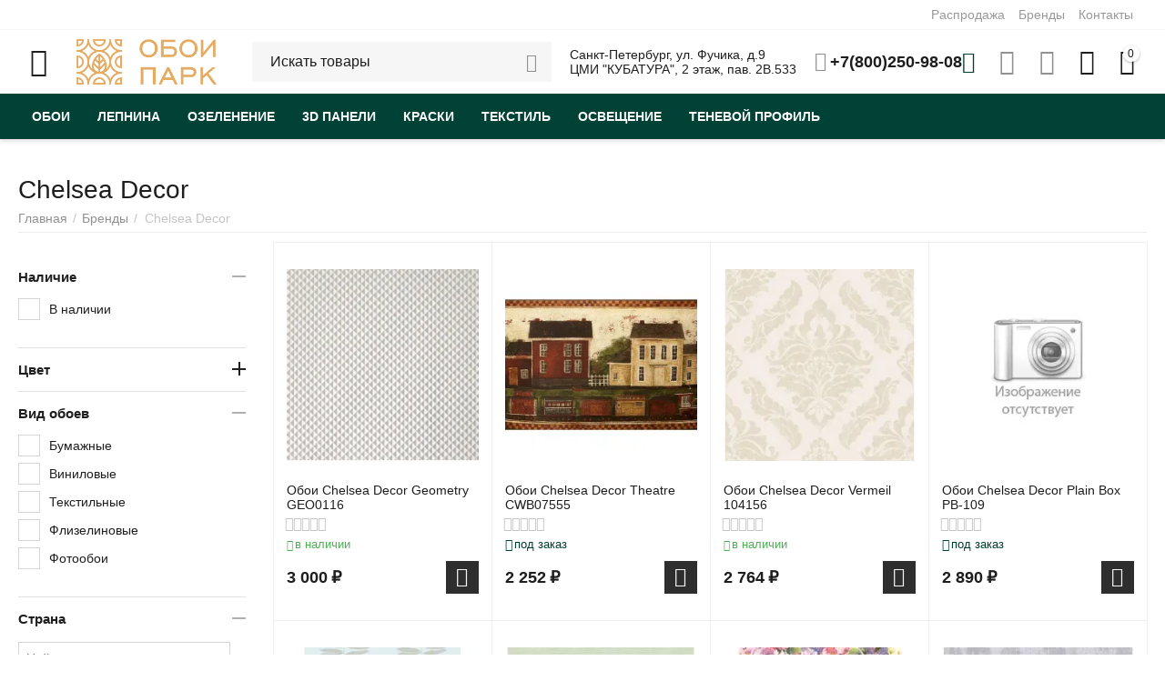

--- FILE ---
content_type: text/html; charset=utf-8
request_url: https://oboi-park.ru/chelsea-decor/
body_size: 37517
content:
<!DOCTYPE html>
<html 
class="
sticky-top-panel "    lang="ru"
    dir="ltr"
    class=" "
>
<head>
<title>Chelsea Decor: купить в интернет-магазине по выгодной цене</title>
<base href="https://oboi-park.ru/" />
<meta http-equiv="Content-Type" content="text/html; charset=utf-8" data-ca-mode="" />
<meta name="viewport" content="width=device-width, initial-scale=1, user-scalable=no, viewport-fit=cover" />
<meta name="description" content="Коллекции бренда Chelsea Decor купить в интернет-магазине «ОБОИ ПАРК». Большой выбор коллекций в каталогах. Акции и скидки. Доставка по России. Заходите!" />
    <meta name="keywords" content="" />

<meta name="format-detection" content="telephone=no">

            <link rel="canonical" href="https://oboi-park.ru/chelsea-decor/" />
                    <link rel="next" href="https://oboi-park.ru/chelsea-decor/?page=2" />
    


<meta property="og:type" content="website" />
<meta property="og:locale" content="ru_RU" />
<meta property="og:title" content="Chelsea Decor: купить в интернет-магазине по выгодной цене" />
<meta property="og:description" content="Коллекции бренда Chelsea Decor купить в интернет-магазине «ОБОИ ПАРК». Большой выбор коллекций в каталогах. Акции и скидки. Доставка по России. Заходите!" />
<meta property="og:url" content="https://oboi-park.ru/chelsea-decor/" />
            <meta property="og:image" content=" https://oboi-park.ru/images/logos/375/0__29_.png" />
    

    <meta name="theme-color" content="#ffffff">

    <link href="https://oboi-park.ru/images/logos/375/favicon.ico" rel="shortcut icon" type="image/vnd.microsoft.icon" />

<link rel="preload" crossorigin="anonymous" as="font" href="https://oboi-park.ru/design/themes/abt__unitheme2/media/custom_fonts/MuseoSansBlack.woff?1767026782" type="font/woff" />
<link type="text/css" rel="stylesheet" href="https://oboi-park.ru/var/cache/misc/assets/design/themes/abt__unitheme2/css/standalone.8e9270b2d392dc2f170dfa26c1d7b782.css?1767026781" /><script data-no-defer>
    window.lazySizesConfig =  {
        loadMode: 2,
        hFac: 0.42857142857143,
        expand: 350,
        expFactor: 1,
        preloadAfterLoad: false
    };
    document.addEventListener('lazybeforeunveil', function(e){
        let element = e.target;
        var bg = element.getAttribute('data-background-url');
        if(bg){
            var bgImg = $(new Image());
            bgImg.attr('src', bg);
            bgImg.on('load', function () {
                $(element).css({
                    'background-image': "url('" + bg + "')"
                }).removeAttr('data-background-url')
            });
        }
    });
</script>
    <script 
        data-no-defer
        type="text/javascript"
        src="https://oboi-park.ru/var/files/gdpr/klaro/config.js">
    </script>
    <script 
        data-no-defer
        data-klaro-config="klaroConfig"
        data-config="klaroConfig"
        type="text/javascript"
        src="https://oboi-park.ru/js/addons/gdpr/lib/klaro.js">
    </script>
    <!-- Inline script moved to the bottom of the page -->

<link rel="preload" href="https://oboi-park.ru/images/ab__webp/logos/375/0__29__png.webp" as="image">
<link rel="preload" href="https://oboi-park.ru/images/ab__webp/logos/375/0__29__png.webp" as="image">
<link rel="preload" href="https://oboi-park.ru/images/thumbnails/240/240/detailed/169/2modq9tru74lirdhwdmzxpni3z21e875.jpg.webp" as="image">
<link rel="preload" href="https://oboi-park.ru/images/thumbnails/240/240/detailed/117/smej2pt5dve7knucdknulwndchq8huq1.jpeg.webp" as="image">
<link rel="preload" href="https://oboi-park.ru/images/thumbnails/240/240/detailed/144/big_104156.jpeg.webp" as="image">
<link rel="preload" href="https://oboi-park.ru/images/thumbnails/240/240/detailed/208/44fakewp7r089x9d5gpldfpc6ctvul26.jpg.webp" as="image">
<link rel="preload" href="https://oboi-park.ru/images/thumbnails/240/240/detailed/139/big_104146.jpeg.webp" as="image">
<link rel="preload" href="https://oboi-park.ru/images/thumbnails/240/240/detailed/117/tgdxm24l20wcawwmgo0fv6m5frmjkbmj.jpeg.webp" as="image">
</head>

<body>
            
        <div class="ty-tygh  " data-ca-element="mainContainer" id="tygh_container">

        <div id="ajax_overlay" class="ty-ajax-overlay"></div>
<div id="ajax_loading_box" class="ty-ajax-loading-box"></div>
        <div class="cm-notification-container notification-container">
</div>
        <div class="ty-helper-container "
                    id="tygh_main_container">
                                             
<div class="tygh-top-panel clearfix">
                <div class="container-fluid  top-grid">
                                                
                                        
                <div class="container-fluid-row">
<div class="row-fluid ">        <div class="span16 top-links-grid " >
                    <div class="top-quick-links ty-float-right">
                    

        <div class="ty-text-links-wrapper">
        <span id="sw_text_links_662" class="ty-text-links-btn cm-combination visible-phone">
            <span
        class="ty-icon ty-icon-short-list"
                                    ></span>

            <span
        class="ty-icon ty-icon-down-micro ty-text-links-btn__arrow"
                                    ></span>

        </span>
    
        <ul id="text_links_662" class="ty-text-links  cm-popup-box ty-text-links_show_inline"><li class="ty-text-links__item ty-level-0  ty-text-links__item--inline ty-menu-item__sale"><a class="ty-text-links__a ty-text-links__a--level-0  ty-text-links__a--inline" href="https://oboi-park.ru/sale/">Распродажа</a></li><li class="ty-text-links__item ty-level-0  ty-text-links__item--inline ty-menu-item__brands"><a class="ty-text-links__a ty-text-links__a--level-0  ty-text-links__a--inline" href="https://oboi-park.ru/brands/">Бренды</a></li><li class="ty-text-links__item ty-level-0  ty-text-links__item--inline"><a class="ty-text-links__a ty-text-links__a--level-0  ty-text-links__a--inline" href="https://oboi-park.ru/kontakty/">Контакты</a></li></ul>

        </div>
    
                    </div>
            </div>
</div>
    </div>    
        </div>
    

</div>

<div class="tygh-header clearfix">
                <div class="container-fluid  header-grid light-header v2">
                                                
                <div class="container-fluid-row">
<div class="row-fluid ">        <div class="span16 top-menu-grid " >
                    <div class="row-fluid ">        <div class="span4 top-logo " >
                    <div id="sw_dropdown_71" class="ut2-sp-n cm-combination cm-abt--ut2-toggle-scroll  cm-external-triggered"><i class="ut2-icon-outline-menu"></i></div><div id="dropdown_71" class="ut2-sw-b hidden cm-external-click" data-ca-external-click-id="sw_dropdown_71"></div><div class="ut2-sw-w"><div class="ut2-scroll"><div class="ut2-sw"><div class="ut2-sp-f cm-combination cm-abt--ut2-toggle-scroll" id="off_dropdown_71" style="display:none;"><i class="ut2-icon-baseline-close"></i></div><div class="ut2-rb"><div class="ty-logo-container">
    
            <a href="https://oboi-park.ru/" title="">
        
    

    


        
                            
        
        <img class="ty-pict  ty-logo-container__image   cm-image" width="1162" height="378" alt="" title="" id="det_img_1135930766" src="https://oboi-park.ru/images/ab__webp/logos/375/0__29__png.webp" />

    
            </a>
    </div></div><div class="ut2-rb account-info"><div class="ut2-account-info">
        
            <div class="ut2-account-info__avatar"><i class="ut2-icon-outline-account-circle"></i></div>
        <p><a href="https://oboi-park.ru/login/?return_url=index.php%3Fdispatch%3Dproduct_features.view%26variant_id%3D5473" data-ca-target-id="login_block0" data-ca-dialog-title="Войти" class="underlined cm-dialog-opener cm-dialog-auto-size" rel="nofollow">Войти</a>&nbsp;&nbsp;|&nbsp;&nbsp;<a href="https://oboi-park.ru/profiles-add/" class="underlined" rel="nofollow">Регистрация</a><br/><span>Авторизуйтесь для получения расширенных возможностей</span></p>
    <!--account_info_0--></div></div><nav class="ut2-fm "><div class="ut2-fmbtm hidden">Назад к главному</div><div class="ut2-fmw"><div class="ut2-lfl ty-menu-item__oboi">

    


            
    
    <img class="ty-pict  ut2-lfl-icon lazyload   cm-image" alt="" title="" src="[data-uri]" width="157" height="147" data-src="https://oboi-park.ru/images/ab__webp/abt__ut2/menu-with-icon/8/Обои_png.webp" />

<p><a href="https://oboi-park.ru/oboi/"><span>ОБОИ</span><br><em>Тысячи позиций в наличии и под заказ</em></a></p></div><div class="ut2-lfl ty-menu-item__lepnina">

    


            
    
    <img class="ty-pict  ut2-lfl-icon lazyload   cm-image" alt="" title="" src="[data-uri]" width="290" height="300" data-src="https://oboi-park.ru/images/ab__webp/abt__ut2/menu-with-icon/8/лепнина_png.webp" />

<p><a href="https://oboi-park.ru/lepnina/"><span>ЛЕПНИНА</span><br><em>Ведущие производители</em></a></p></div><div class="ut2-lfl ">

    


            
    
    <img class="ty-pict  ut2-lfl-icon lazyload   cm-image" alt="" title="" src="[data-uri]" width="293" height="354" data-src="https://oboi-park.ru/images/ab__webp/abt__ut2/menu-with-icon/243/4__2__ngvh-p9_png.webp" />

<p><a href="https://oboi-park.ru/ozelenenie/"><span>ОЗЕЛЕНЕНИЕ</span><br><em>Ощутите близость природы</em></a></p></div><div class="ut2-lfl ty-menu-item__paneli">

    


            
    
    <img class="ty-pict  ut2-lfl-icon lazyload   cm-image" alt="" title="" src="[data-uri]" width="275" height="275" data-src="https://oboi-park.ru/images/ab__webp/abt__ut2/menu-with-icon/8/2__2__png.webp" />

<p><a href="https://oboi-park.ru/3d-paneli/"><span>3D ПАНЕЛИ</span><br><em>Любая фактура и размеры</em></a></p></div><div class="ut2-lfl ">

    


            
    
    <img class="ty-pict  ut2-lfl-icon lazyload   cm-image" alt="" title="" src="[data-uri]" width="219" height="266" data-src="https://oboi-park.ru/images/ab__webp/abt__ut2/menu-with-icon/244/1_282l-r9_png.webp" />

<p><a href="https://oboi-park.ru/kraski/"><span>КРАСКИ</span></a></p></div><div class="ut2-lfl ty-menu-item__textile">

    


            
    
    <img class="ty-pict  ut2-lfl-icon lazyload   cm-image" alt="" title="" src="[data-uri]" width="257" height="254" data-src="https://oboi-park.ru/images/ab__webp/abt__ut2/menu-with-icon/8/3__2__5ni6-sd_png.webp" />

<p><a href="https://textile.oboi-park.ru"><span>ТЕКСТИЛЬ</span><br><em>Под любой вкус и дизайн</em></a></p></div><div class="ut2-lfl ">

    


            
    
    <img class="ty-pict  ut2-lfl-icon lazyload   cm-image" alt="" title="" src="[data-uri]" width="560" height="662" data-src="https://oboi-park.ru/images/ab__webp/abt__ut2/menu-with-icon/466/светильники-2_jb5t-u6_png.webp" />

<p><a href="https://oboi-park.ru/svet/"><span>ОСВЕЩЕНИЕ</span></a></p></div><div class="ut2-lfl "><p><a href="/tenevye-profili/"><span>ТЕНЕВОЙ ПРОФИЛЬ</span></a></p></div></div></nav><nav class="ut2-fm "><div class="ut2-fmbtm hidden">Назад к главному</div><div class="ut2-fmw"><div class="ut2-lfl ty-menu-item__brands"><p><a href="https://oboi-park.ru/brands/"><span>Бренды</span></a></p></div><div class="ut2-lfl ty-menu-item__newest"><p><a href="https://oboi-park.ru/index.php?dispatch=products.newest"><span>Новинки</span></a></p></div><div class="ut2-lfl ty-menu-item__hits"><p><a href="https://oboi-park.ru/index.php?dispatch=products.bestsellers"><span>Хиты продаж</span></a></p></div></div></nav><nav class="ut2-fm "><div class="ut2-fmbtm hidden">Назад к главному</div><div class="ut2-fmw"><div class="ut2-lfl ty-quick-menu__delivery"><p><a href="https://oboi-park.ru/oplata-i-dostavka/"><span>Оплата и доставка</span></a></p></div><div class="ut2-lfl "><p><a href="https://oboi-park.ru/vozvrat/"><span>Возврат</span></a></p></div><div class="ut2-lfl ty-quick-menu__pickup"><p><a href="https://oboi-park.ru/samovivoz/"><span>Пункты самовывоза</span></a></p></div><div class="ut2-lfl ty-quick-menu-item__points"><p><a href="https://oboi-park.ru/o-kompanii/"><span>О компании</span></a></p></div><div class="ut2-lfl ty-quick-menu__contacts"><p><a href="https://oboi-park.ru/kontakty/"><span>Контакты</span></a></p></div></div></nav><div class="ut2-rb fill--gray"><div class="ty-wysiwyg-content"  data-ca-live-editor-object-id="0" data-ca-live-editor-object-type=""><div class="ut2-social-link-block"><div class="ty-mainbox-title">Присоединяйтесь!</div>
<div class="ty-uppercase ty-social-link__title">Вступайте к нам в группу<br>и узнавайте первыми все акции и предложения!</div>

<div class="ut2-social-links">
    <a target="_blank" href="https://t.me/oboipark"><i class="ut2-icon-telegram"></i></a>
    <a  target="_blank" href="https://vk.com/public211443771"><i class="ut2-icon-vk"></i></a>
</div>

</div></div></div><div class="ut2-rb fill--gray"><div class="ty-wysiwyg-content"  data-ca-live-editor-object-id="0" data-ca-live-editor-object-type=""><ul>
    <li>г. Санкт-Петербург, ул. Фучика, д.9</li>
    <li><a href="tel:+7(800)250-98-08"><bdi>+7(800)250-98-08</bdi> (звонок бесплатный)</a></li>
    <li><a href="tel:"><bdi></bdi></a></li>
    <li>Пн-Вс 10:00 - 22:00</li>
    <li><a class="ty-exception__links-a greeny" href="mailto:office@oboi-park.ru">office@oboi-park.ru</a></li>
    <li><a href="https://oboi-park.ru/kontakty/" class="ty-exception__links-a">Посмотреть на карте</a></li>
</ul></div></div></div></div></div><div class="top-logo ">
                <div class="ty-logo-container">
    
            <a href="https://oboi-park.ru/" title="">
        
    

    


        
                            
        
        <img class="ty-pict  ty-logo-container__image   cm-image" width="1162" height="378" alt="" title="" id="det_img_1135930766" src="https://oboi-park.ru/images/ab__webp/logos/375/0__29__png.webp" />

    
            </a>
    </div>

                    </div>
            </div>

                                        
            
        <div class="span9 top-search " >
                    <a href="javascript:void(0);" rel="nofollow" onclick="$(this).parent().next().toggleClass('hidden');$(this).next().toggleClass('view');$(this).toggleClass('hidden');" class="ut2-btn-search"><i class="ut2-icon-search"></i></a>

<div class="ty-search-block">
    <form action="https://oboi-park.ru/" name="search_form" method="get">
        <input type="hidden" name="match" value="all" />
        <input type="hidden" name="subcats" value="Y" />
        <input type="hidden" name="pcode_from_q" value="Y" />
        <input type="hidden" name="pshort" value="Y" />
        <input type="hidden" name="pfull" value="Y" />
        <input type="hidden" name="pname" value="Y" />
        <input type="hidden" name="pkeywords" value="Y" />
        <input type="hidden" name="search_performed" value="Y" />

        

        <input type="text" name="q" value="" id="search_input" title="Искать товары" class="ty-search-block__input cm-hint" /><button title="Найти" class="ty-search-magnifier" type="submit"><i class="ut2-icon-search"></i></button>
<input type="hidden" name="dispatch" value="products.search" />
        
    <input type="hidden" name="security_hash" class="cm-no-hide-input" value="524db81857bf842593e45070be4965bc" /></form>
</div><div class="hidden-phone hidden-tablet ut2-pn ">
                <div class="ty-wysiwyg-content"  data-ca-live-editor-object-id="0" data-ca-live-editor-object-type=""><p>Санкт-Петербург, ул. Фучика, д.9<br>ЦМИ "КУБАТУРА", 2 этаж, пав. 2В.533</p></div>
                    </div><div class="ty-wysiwyg-content"  data-ca-live-editor-object-id="0" data-ca-live-editor-object-type=""><div class="ut2-pn">  
    <div class="ut2-pn__wrap ut2-pn__row cm-combination" id="sw_dropdown_667">
        <div class="ut2-pn__icon">&nbsp;</div>
        <div class="ut2-pn__items">            
            <a href="javascript:void(0);"><bdi>+7(800)250-98-08</bdi></a>
        </div>
        <div class="ut2-pn__expand_icon"><i class="ut2-icon-outline-expand_more"></i></div>
    </div>
    <div class="ut2-pn__contacts">
        <div id="dropdown_667" class="cm-popup-box ut2-pn__items-full ty-dropdown-box__content hidden" style="display:none;">
            <a href="javascript:void(0);" data-ca-external-click-id="sw_dropdown_667" rel="nofollow" class="cm-external-click cm-combination ut2-btn-close hidden"><i class="ut2-icon-baseline-close"></i></a>
            <div class="ut2-pn__items">
                         
                <p>
                    <a href="tel:78002509808"><bdi>+7(800)250-98-08</bdi></a>
                    <!-- Edit work time -->
                    <small>Ежедневно: 10:00-22:00</small>
                </p>
                                
                                            
                <span class="ty-btn ty-btn__primary ut2-pn__call_request">    



    
    
    <a id="opener_call_request_667"
        class="cm-dialog-opener cm-dialog-auto-size "
         href="#"        data-ca-target-id="content_call_request_667"
                data-ca-dialog-title="Заказать обратный звонок"        
        rel="nofollow"
    >
                <bdi >Заказать обратный звонок</bdi>
            </a>


<div class="hidden" id="content_call_request_667" title="Заказать обратный звонок">
        <div id="call_request_667">

<form name="call_requests_form_main" id="form_call_request_667" action="https://oboi-park.ru/" method="post" class="cm-ajax cm-ajax-full-render cm-processing-personal-data" data-ca-processing-personal-data-without-click="true" >
    
<input type="hidden" name="result_ids" value="call_request_667" />
<input type="hidden" name="return_url" value="index.php?dispatch=product_features.view&amp;variant_id=5473" />
<input type="hidden" name="company_id" value="" />


<div class="ty-control-group">
    <label class="ty-control-group__title" for="call_data_call_request_667_name">Ваше имя</label>
    <input id="call_data_call_request_667_name" size="50" class="ty-input-text-full" type="text" name="call_data[name]" value="" />
</div>

<div class="ty-control-group">
    <label for="call_data_call_request_667_phone" class="ty-control-group__title cm-mask-phone-label cm-required">Телефон</label>
    <input id="call_data_call_request_667_phone" class="ty-input-text-full cm-mask-phone ty-inputmask-bdi" size="50" type="text" name="call_data[phone]" value="" data-enable-custom-mask="true" />
</div>


    <div class="ty-control-group">
        <label for="call_data_call_request_667_convenient_time_from" class="ty-control-group__title">Удобное время</label>
        <bdi>
            <input id="call_data_call_request_667_convenient_time_from" class="ty-input-text cm-cr-mask-time" size="6" type="text" name="call_data[time_from]" value="" placeholder="09:00" /> -
            <input id="call_data_call_request_667_convenient_time_to" class="ty-input-text cm-cr-mask-time" size="6" type="text" name="call_data[time_to]" value="" placeholder="20:00" />
        </bdi>
    </div>


                                    <div class="captcha ty-control-group">
                <label for="recaptcha_697396f0b5eb9" class="cm-required cm-recaptcha ty-captcha__label">Антибот</label>
                <div id="recaptcha_697396f0b5eb9" class="cm-recaptcha"></div>
            </div>
            
                        
        <div class="ty-gdpr-agreement">
            <label
                for="gdpr_agreements_call_requests_n121"
                id="gdpr_agreements_call_requests_n121_label"
                class="cm-gdpr-check-agreement checkbox ty-gdpr-agreement--label"
            >
                <input
                    type="checkbox"
                    id="gdpr_agreements_call_requests_n121"
                    name="gdpr_agreements[call_requests]"
                    value="Y"
                    class="cm-agreement checkbox"
                                                            data-ca-error-message-target-node="#gdpr_agreements_call_requests_n121_error_wrapper"
                />
                Я даю согласие на <u>обработку моих персональных данных.</u>
                <span
        class="ty-icon ty-icon-help-circle ty-gdpr-agreement--icon"
                                    ></span>

            </label>
            <div id="gdpr_agreements_call_requests_n121_error_wrapper"></div>
        </div>

        <!-- Inline script moved to the bottom of the page -->
    
    <div id="gdpr_tooltip_gdpr_agreements_call_requests_n121_label"
    class="tooltip cm-gdpr-tooltip arrow-down ty-gdpr-tooltip ty-gdpr-tooltip--light center"
    data-ce-gdpr-target-elem="gdpr_agreements_call_requests_n121_label">
    <span class="tooltip-arrow"></span>
    <button type="button" class="cm-gdpr-tooltip--close close ty-gdpr-tooltip--close">×</button>
    <div class="ty-gdpr-tooltip-content">
                <p>Мы (Обои Парк) используем ваши данные, чтобы впоследствии связаться с Вами по поводу Вашего запроса или для обсуждения заказа. Данные хранятся в нашей системе и доступны некоторым нашим сотрудникам (или продавцам, у которых сделан заказ) до тех пор, пока вы не отзовёте своё согласие. Если вы хотите, чтобы Ваши персональные данные были удалены, отправьте письмо по адресу office@oboi-park.ru.</p> <p>Если Вы считаете, что Ваши персональные данные используются не по назначению, Вы имеете право обратиться с жалобой в надзорный орган. Согласно “Общему регламенту по защите данных” в ЕС мы обязаны сообщить Вам об этом праве, однако мы не планируем использовать Ваши данные не по назначению.</p>
        
    </div>
</div>
<div class="cm-block-add-subscribe">
</div>

<div class="buttons-container">
        
     <button  class="ty-btn__primary ty-btn__big cm-form-dialog-closer ty-btn ty-btn" type="submit" name="dispatch[call_requests.request]" ><span><bdi>Отправить</bdi></span></button>

</div>

<input type="hidden" name="security_hash" class="cm-no-hide-input" value="524db81857bf842593e45070be4965bc" /></form>

<!--call_request_667--></div>

</div>
</span>    
                <hr>
                <!-- Edit Social links -->
                <div class="ut2-social-links">
                    <a target="_blank" href="https://t.me/oboipark"><i class="ut2-icon-telegram"></i></a>
                    <a target="_blank" href="https://vk.com/public211443771"><i class="ut2-icon-vk"></i></a>
                </div>

                                <p>
                    <small>Email</small>
                    <a href="mailto:office@oboi-park.ru" style="font-weight:normal;font-size: inherit;">office@oboi-park.ru</a>
                </p>
                    
                                <p>
                    <small>Адрес</small>
                    <div>Россия, Санкт-Петербург, ул. Фучика, д.9</div>         
                </p>
                            </div>
        </div>
    </div>
</div>
</div>
            </div>

                                        
            
        <div class="span3 top-buttons top-button-cart " >
                    <div class="hidden-phone ">
                        <div class="ut2-top-compared-products" id="abt__ut2_compared_products">
        <a class="cm-tooltip ty-compare__a " href="https://oboi-park.ru/compare/" rel="nofollow" title="Просмотреть Список сравнения"><i class="ut2-icon-baseline-equalizer"></i></a>
        <!--abt__ut2_compared_products--></div>

    
    <div class="ut2-top-wishlist-count" id="abt__ut2_wishlist_count">
        <a class="cm-tooltip ty-wishlist__a " href="https://oboi-park.ru/wishlist/" rel="nofollow" title="Просмотреть список отложенных товаров"><i class="ut2-icon-baseline-favorite-border"></i></a>
        <!--abt__ut2_wishlist_count--></div>

                    </div><!--fpc_exclude_73_669-->                        <div class="ut2-top-my-account hidden-phone ">
                <div class="ty-dropdown-box" id="account_info_669">
    <div id="sw_dropdown_73" class="ty-dropdown-box__title cm-combination">
        <div>
                            <a class="ac-title" href="https://oboi-park.ru/profiles-update/">
	                <i class="ut2-icon-outline-account-circle"></i>
                    <span >Аккаунт<i class="ut2-icon-outline-expand_more"></i></span>
                </a>
            
        </div>
    </div>

    <div id="dropdown_73" class="cm-popup-box ty-dropdown-box__content hidden">

                <ul class="ty-account-info">
                                        <li class="ty-account-info__item ty-dropdown-box__item"><a class="ty-account-info__a underlined" href="https://oboi-park.ru/orders/" rel="nofollow">Заказы</a></li>
                                                        <li class="ty-account-info__item ty-dropdown-box__item"><a class="ty-account-info__a underlined" href="https://oboi-park.ru/compare/" rel="nofollow">Список сравнения</a></li>
                            

<li class="ty-account-info__item ty-dropdown-box__item"><a class="ty-account-info__a" href="https://oboi-park.ru/wishlist/" rel="nofollow">Отложенные товары</a></li>        </ul>

                    <div class="ty-account-info__orders updates-wrapper track-orders" id="track_orders_block_669">
                <form action="https://oboi-park.ru/" method="POST" class="cm-ajax cm-post cm-ajax-full-render" name="track_order_quick">
                    <input type="hidden" name="result_ids" value="track_orders_block_*" />
                    <input type="hidden" name="return_url" value="index.php?dispatch=product_features.view&amp;variant_id=5473" />

                    <div class="ty-account-info__orders-txt">Отслеживание заказа</div>

                    <div class="ty-account-info__orders-input ty-control-group ty-input-append">
                        <label for="track_order_item669" class="cm-required hidden">Отслеживание заказа</label>
                        <input type="text" size="20" class="ty-input-text cm-hint" id="track_order_item669" name="track_data" value="Номер заказа/E-mail" />
                        <button title="Выполнить" class="ty-btn-go" type="submit"><span
        class="ty-icon ty-icon-right-dir ty-btn-go__icon"
                                    ></span>
</button>
<input type="hidden" name="dispatch" value="orders.track_request" />
                                                            <div class="captcha ty-control-group">
                <label for="recaptcha_697396f0b6ca0" class="cm-required cm-recaptcha ty-captcha__label">Антибот</label>
                <div id="recaptcha_697396f0b6ca0" class="cm-recaptcha"></div>
            </div>
                                </div>
                <input type="hidden" name="security_hash" class="cm-no-hide-input" value="524db81857bf842593e45070be4965bc" /></form>
                <!--track_orders_block_669--></div>
        
        <div class="ty-account-info__buttons buttons-container">
                            <a href="https://oboi-park.ru/login/?return_url=index.php%3Fdispatch%3Dproduct_features.view%26variant_id%3D5473" data-ca-target-id="login_block669" class="cm-dialog-opener cm-dialog-auto-size ty-btn ty-btn__secondary" rel="nofollow">Войти</a><a href="https://oboi-park.ru/profiles-add/" rel="nofollow" class="ty-btn ty-btn__primary">Регистрация</a>
                <div  id="login_block669" class="hidden" title="Войти">
                    <div class="ty-login-popup">
                                            </div>
                </div>
                    </div>
<!--account_info_669--></div>
</div>
                    </div>
            <!--end_fpc_exclude_73_669--><!--fpc_exclude_72_670-->                        <div class="ut2-top-cart-content ">
                    <div class="ty-dropdown-box" id="cart_status_670">
        <div id="sw_dropdown_670" class="ty-dropdown-box__title cm-combination">
        <a href="https://oboi-park.ru/cart/" class="ac-title ty-hand" id="cart_icon_670">
                                                <i class="ut2-icon-use_icon_cart empty"><span class="ty-minicart-count ty-hand empty">0</span></i><span>Корзина<i class="ut2-icon-outline-expand_more"></i></span>
                            
        <!--cart_icon_670--></a>
        </div>
        <div id="dropdown_670" class="cm-popup-box ty-dropdown-box__content ty-dropdown-box__content--cart hidden">
                            <div class="cm-cart-content cm-cart-content-thumb cm-cart-content-delete" id="cart_content_670">
                        <div class="ty-cart-items">
                                                            <div class="ty-cart-items__empty ty-center">Корзина пуста</div>
                                                    </div>

                                            <div class="cm-cart-buttons ty-cart-content__buttons buttons-container hidden">
                                                                                    
                            <a href="https://oboi-park.ru/cart/" rel="nofollow" class="ty-btn ty-btn__outline">Корзина</a>
                                                                        
 
    <a href="https://oboi-park.ru/checkout/"  class="ty-btn ty-btn__primary " ><span
        class="ty-icon ty-icon-ok"
                                    ></span>
<bdi>Оформить заказ</bdi></a>
                                                    </div>
                    
                <!--cart_content_670--></div>
            
        </div>
    <!--cart_status_670--></div>


                    </div>
            <!--end_fpc_exclude_72_670-->
            </div>
</div>
            </div>
</div>
    </div>                                        
                <div class="container-fluid-row container-fluid-row-full-width second-header-grid top-menu-grid">
<div class="row-fluid ">        <div class="span16 " >
                    <div class="span16 r-h-menu " >
                    <div class="ut2-h__menu ut2-m-slider"><div class="ty-menu__wrapper"><a href="javascript:void(0);" onclick="$(this).next().toggleClass('view');$(this).toggleClass('open');" class="ty-menu__menu-btn m-button"><i class="ut2-icon-outline-menu"></i></a><ul class="ty-menu__items cm-responsive-menu"><li class="ty-menu__item ty-menu__item-nodrop cm-menu-item-responsive ty-menu-item__oboi" data-subitems-count="0" data-settings-cols="6"><a href="https://oboi-park.ru/oboi/" class="ty-menu__item-link a-first-lvl"><span><bdi>ОБОИ</bdi>
	                        </span>
	                    </a>

                                            </li>
                <li class="ty-menu__item ty-menu__item-nodrop cm-menu-item-responsive ty-menu-item__lepnina" data-subitems-count="0" data-settings-cols="6"><a href="https://oboi-park.ru/lepnina/" class="ty-menu__item-link a-first-lvl"><span><bdi>ЛЕПНИНА</bdi>
	                        </span>
	                    </a>

                                            </li>
                <li class="ty-menu__item ty-menu__item-nodrop cm-menu-item-responsive" data-subitems-count="0" data-settings-cols="6"><a href="https://oboi-park.ru/ozelenenie/" class="ty-menu__item-link a-first-lvl"><span><bdi>ОЗЕЛЕНЕНИЕ</bdi>
	                        </span>
	                    </a>

                                            </li>
                <li class="ty-menu__item ty-menu__item-nodrop cm-menu-item-responsive ty-menu-item__paneli" data-subitems-count="0" data-settings-cols="6"><a href="https://oboi-park.ru/3d-paneli/" class="ty-menu__item-link a-first-lvl"><span><bdi>3D ПАНЕЛИ</bdi>
	                        </span>
	                    </a>

                                            </li>
                <li class="ty-menu__item ty-menu__item-nodrop cm-menu-item-responsive" data-subitems-count="0" data-settings-cols="6"><a href="https://oboi-park.ru/kraski/" class="ty-menu__item-link a-first-lvl"><span><bdi>КРАСКИ</bdi>
	                        </span>
	                    </a>

                                            </li>
                <li class="ty-menu__item ty-menu__item-nodrop cm-menu-item-responsive ty-menu-item__textile" data-subitems-count="0" data-settings-cols="6"><a href="https://textile.oboi-park.ru" class="ty-menu__item-link a-first-lvl"><span><bdi>ТЕКСТИЛЬ</bdi>
	                        </span>
	                    </a>

                                            </li>
                <li class="ty-menu__item ty-menu__item-nodrop cm-menu-item-responsive" data-subitems-count="0" data-settings-cols="6"><a href="https://oboi-park.ru/svet/" class="ty-menu__item-link a-first-lvl"><span><bdi>ОСВЕЩЕНИЕ</bdi>
	                        </span>
	                    </a>

                                            </li>
                <li class="ty-menu__item ty-menu__item-nodrop cm-menu-item-responsive" data-subitems-count="0" data-settings-cols="6"><a href="/tenevye-profili/" class="ty-menu__item-link a-first-lvl"><span><bdi>ТЕНЕВОЙ ПРОФИЛЬ</bdi>
	                        </span>
	                    </a>

                                            </li>
                                
            </ul>
        </div>
    </div>

<!-- Inline script moved to the bottom of the page -->
    <!-- Inline script moved to the bottom of the page -->
            </div>
            </div>
</div>
    </div>    
        </div>
    

</div>

    <div class="tygh-content clearfix">
                    <div class="container-fluid  cat-content-grid">
                                                
                                        
                <div class="container-fluid-row">
<div class="row-fluid ">        <div class="span16  ut2-top" >
                    <div class="ut2-extra-block-title">
            <h1 class="ty-mainbox-title">
            				<span>Chelsea Decor</span>
            
        </h1>
    
	<div id="breadcrumbs_134">

                    <div class="ty-breadcrumbs clearfix">
            <a href="https://oboi-park.ru/" class="ty-breadcrumbs__a"><bdi>Главная</bdi></a><span class="ty-breadcrumbs__slash">/</span><a href="https://oboi-park.ru/brands/" class="ty-breadcrumbs__a"><bdi>Бренды</bdi></a><span class="ty-breadcrumbs__slash">/</span><span class="ty-breadcrumbs__current"><bdi>Chelsea Decor</bdi></span>        </div>

                <!-- Inline script moved to the bottom of the page -->
            <!--breadcrumbs_134--></div></div>
            </div>
</div>
    </div>                                        
                <div class="container-fluid-row">
<div class="row-fluid ">        <div class="span12 main-content-grid  " >
                    <div id="category_products_12">
    <div class="ut2-feat-container reverse">
                    <div class="ty-feature">
                <div class="ty-feature__description ty-wysiwyg-content">
                                                            
                </div>
            </div>
        
                    <div class="ab-ut2-feature-content">
                                                                    

    
                	
		
    
	


	
    
                


            
            
        
    


<!-- Inline script moved to the bottom of the page -->
    <div class="ty-pagination-container cm-pagination-container" id="pagination_contents">

    
    
            <div class="hidden"><a data-ca-scroll=".cm-pagination-container" href="" data-ca-page="" data-ca-target-id="pagination_contents" class="hidden"></a></div>
    
    <!-- Inline script moved to the bottom of the page --><div class="grid-list ">
    <div id="product_features_view_pagination_contents">
<div class="ty-column4" data-ut2-load-more="first-item">
    
    






































<div class="ut2-gl__item " style="height: 417px">    
                <form action="https://oboi-park.ru/" method="post" name="product_form_164373" enctype="multipart/form-data" class="cm-disable-empty-files  cm-ajax cm-ajax-full-render cm-ajax-status-middle ">
<input type="hidden" name="result_ids" value="cart_status*,wish_list*,checkout*,account_info*,abt__ut2_wishlist_count" />
<input type="hidden" name="redirect_url" value="index.php?dispatch=product_features.view&amp;variant_id=5473" />
<input type="hidden" name="product_data[164373][product_id]" value="164373" />
<div class="ut2-gl__body content-on-hover" style="min-height: 417px"><div class="ut2-gl__image" style="height:240px">
    

        <a href="https://oboi-park.ru/oboi/rulonnye-oboi/chelsea-decor-geometry-geo0116/">
                    
        
    
                

            
    
                                                            
                            
                                
        
        <img class="ty-pict  img-ab-hover-gallery lazyload   cm-image" alt="" title="" srcset="[data-uri]" src="https://oboi-park.ru/images/thumbnails/240/240/detailed/169/2modq9tru74lirdhwdmzxpni3z21e875.jpg.webp" data-srcset="https://oboi-park.ru/images/thumbnails/480/480/detailed/169/2modq9tru74lirdhwdmzxpni3z21e875.jpg.webp 2x" lazy_load_disabled id="det_img_164373desktop" width="240" height="240" />

                                </a>

                                
            
    <div class="ut2-gl__buttons" id="ut2_list_buttons_164373_12_products_multicolumns">
<a class="
	ut2-add-to-wish 		 cm-submit	 cm-tooltip"

     title="Добавить в список отложенных товаров"     id="button_wishlist_164373"     data-ca-dispatch="dispatch[wishlist.add..164373]"    >
    <i class="ut2-icon-baseline-favorite-border"></i>    </a>
<!--ut2_list_buttons_164373_12_products_multicolumns--></div></div><div class="ut2-gl__content content-on-hover" style="min-height: 127px">    <div class="ut2-gl__name">            <a href="https://oboi-park.ru/oboi/rulonnye-oboi/chelsea-decor-geometry-geo0116/" class="product-title" title="Обои Chelsea Decor Geometry GEO0116" >Обои Chelsea Decor Geometry GEO0116</a>    
</div><div class="ut2-gl__rating ut2-rating-stars r-block">


<div class="ty-product-review-reviews-stars" data-ca-product-review-reviews-stars-full="0"></div></div>
<div class="ut2-gl__amount">    <div class="cm-reload-164373 stock-wrap" id="product_amount_update_164373">
        <input type="hidden" name="appearance[show_product_amount]" value="1" />
                                                        <div class="ty-control-group product-list-field">
                                                <span class="ty-qty-in-stock ty-control-group__item" id="in_stock_info_164373">
                                                            <i class="ut2-icon-outline-check-circle"></i>В наличии
                                                    </span>
                    </div>
                                        <!--product_amount_update_164373--></div>
   
    
</div><div class="ut2-gl__mix-price-and-button qty-wrap"><div class="ut2-gl__price	pr-row-mix" style="min-height: 46px;"><div>            <span class="cm-reload-164373" id="old_price_update_164373">
            <input type="hidden" name="appearance[show_old_price]" value="1" />
                                    
        <!--old_price_update_164373--></span>
        <span class="cm-reload-164373 ty-price-update" id="price_update_164373">
        <input type="hidden" name="appearance[show_price_values]" value="1" />
        <input type="hidden" name="appearance[show_price]" value="1" />
                                                                                                                        <span class="ty-price" id="line_discounted_price_164373"><bdi><span id="sec_discounted_price_164373" class="ty-price-num">3&nbsp;000</span>&nbsp;<span class="ty-price-num">₽</span></bdi></span>
                            
                        <!--price_update_164373--></span>
</div><div>        </div>
</div><div class="ut2-gl__control ut2-view-qty icon_button" style="min-height: 46px;"><div class="cm-reload-164373 " id="add_to_cart_update_164373">
<input type="hidden" name="appearance[show_add_to_cart]" value="1" />
<input type="hidden" name="appearance[show_list_buttons]" value="" />
<input type="hidden" name="appearance[but_role]" value="action" />
<input type="hidden" name="appearance[quick_view]" value="" />


                                                                
     <button id="button_cart_164373" class="ty-btn__primary ty-btn__add-to-cart cm-form-dialog-closer  ty-btn" type="submit" name="dispatch[checkout.add..164373]" ><span><i class="ut2-icon-use_icon_cart"></i><bdi>В корзину</bdi></span></button>

    


<!--add_to_cart_update_164373--></div>
            <div class="cm-reload-164373" id="qty_update_164373">
        <input type="hidden" name="appearance[show_qty]" value="1" />
        <input type="hidden" name="appearance[capture_options_vs_qty]" value="" />
                                                <div class="ty-qty clearfix changer" id="qty_164373">
                                                <div class="ty-center ty-value-changer cm-value-changer">
                                            <a class="cm-increase ty-value-changer__increase">&#43;</a>
                                        <input  type="text" size="5" class="ty-value-changer__input cm-amount cm-value-decimal" id="qty_count_164373" name="product_data[164373][amount]" value="1" data-ca-min-qty="1" />
                                            <a class="cm-decrease ty-value-changer__decrease">&minus;</a>
                                    </div>
                            </div>
                <!--qty_update_164373--></div>
    

</div></div></div><div class="ut2-gl__bottom">
    
	


<div class="ut2-gl__feature">                    <div class="cm-reload-164373" id="product_data_features_update_164373">
            <input type="hidden" name="appearance[show_features]" value="1" />
            

    
    <a href="https://oboi-park.ru/oboi/rulonnye-oboi/?features_hash=10-5473"><span class="ty-control-group"><span class="ty-product-feature__label"><em>Бренд</em></span><span><em>Chelsea Decor</em></span></span></a>
    <span class="ty-control-group"><span class="ty-product-feature__label"><em>Страна</em></span><span><em>Великобритания</em></span></span>        <!--product_data_features_update_164373--></div>
    
</div>

</div></div><input type="hidden" name="security_hash" class="cm-no-hide-input" value="524db81857bf842593e45070be4965bc" /></form>


</div></div><div class="ty-column4">
    
    






































<div class="ut2-gl__item " style="height: 417px">    
                <form action="https://oboi-park.ru/" method="post" name="product_form_110272" enctype="multipart/form-data" class="cm-disable-empty-files  cm-ajax cm-ajax-full-render cm-ajax-status-middle ">
<input type="hidden" name="result_ids" value="cart_status*,wish_list*,checkout*,account_info*,abt__ut2_wishlist_count" />
<input type="hidden" name="redirect_url" value="index.php?dispatch=product_features.view&amp;variant_id=5473" />
<input type="hidden" name="product_data[110272][product_id]" value="110272" />
<div class="ut2-gl__body content-on-hover" style="min-height: 417px"><div class="ut2-gl__image" style="height:240px">
    

        <a href="https://oboi-park.ru/oboi/bordyur/chelsea-decor-theatre-cwb07555/">
                    
        
    
                

            
    
                                                            
                            
                                
        
        <img class="ty-pict  img-ab-hover-gallery lazyload   cm-image" alt="" title="" srcset="[data-uri]" src="https://oboi-park.ru/images/thumbnails/240/240/detailed/117/smej2pt5dve7knucdknulwndchq8huq1.jpeg.webp" data-srcset="https://oboi-park.ru/images/thumbnails/480/480/detailed/117/smej2pt5dve7knucdknulwndchq8huq1.jpeg.webp 2x" lazy_load_disabled id="det_img_110272desktop" width="240" height="240" />

                                </a>

                                
            
    <div class="ut2-gl__buttons" id="ut2_list_buttons_110272_12_products_multicolumns">
<a class="
	ut2-add-to-wish 		 cm-submit	 cm-tooltip"

     title="Добавить в список отложенных товаров"     id="button_wishlist_110272"     data-ca-dispatch="dispatch[wishlist.add..110272]"    >
    <i class="ut2-icon-baseline-favorite-border"></i>    </a>
<!--ut2_list_buttons_110272_12_products_multicolumns--></div></div><div class="ut2-gl__content content-on-hover" style="min-height: 127px">    <div class="ut2-gl__name">            <a href="https://oboi-park.ru/oboi/bordyur/chelsea-decor-theatre-cwb07555/" class="product-title" title="Обои Chelsea Decor Theatre CWB07555" >Обои Chelsea Decor Theatre CWB07555</a>    
</div><div class="ut2-gl__rating ut2-rating-stars r-block">


<div class="ty-product-review-reviews-stars" data-ca-product-review-reviews-stars-full="0"></div></div>
<div class="ut2-gl__amount">    <div class="cm-reload-110272 stock-wrap" id="product_amount_update_110272">
        <input type="hidden" name="appearance[show_product_amount]" value="1" />
                                                        <div class="ty-control-group product-list-field">
                                                <span class="ty-qty-in-stock ty-control-group__item" id="in_stock_info_110272">
                                                            <span class="on_backorder"><i class="ut2-icon-notifications_none"></i>Под заказ</span>
                                                    </span>
                    </div>
                                        <!--product_amount_update_110272--></div>
   
    
</div><div class="ut2-gl__mix-price-and-button qty-wrap"><div class="ut2-gl__price	pr-row-mix" style="min-height: 46px;"><div>            <span class="cm-reload-110272" id="old_price_update_110272">
            <input type="hidden" name="appearance[show_old_price]" value="1" />
                                    
        <!--old_price_update_110272--></span>
        <span class="cm-reload-110272 ty-price-update" id="price_update_110272">
        <input type="hidden" name="appearance[show_price_values]" value="1" />
        <input type="hidden" name="appearance[show_price]" value="1" />
                                                                                                                        <span class="ty-price" id="line_discounted_price_110272"><bdi><span id="sec_discounted_price_110272" class="ty-price-num">2&nbsp;252</span>&nbsp;<span class="ty-price-num">₽</span></bdi></span>
                            
                        <!--price_update_110272--></span>
</div><div>        </div>
</div><div class="ut2-gl__control ut2-view-qty icon_button" style="min-height: 46px;"><div class="cm-reload-110272 " id="add_to_cart_update_110272">
<input type="hidden" name="appearance[show_add_to_cart]" value="1" />
<input type="hidden" name="appearance[show_list_buttons]" value="" />
<input type="hidden" name="appearance[but_role]" value="action" />
<input type="hidden" name="appearance[quick_view]" value="" />


                                                                
     <button id="button_cart_110272" class="ty-btn__primary ty-btn__add-to-cart cm-form-dialog-closer  ty-btn" type="submit" name="dispatch[checkout.add..110272]" ><span><i class="ut2-icon-use_icon_cart"></i><bdi>В корзину</bdi></span></button>

    


<!--add_to_cart_update_110272--></div>
            <div class="cm-reload-110272" id="qty_update_110272">
        <input type="hidden" name="appearance[show_qty]" value="1" />
        <input type="hidden" name="appearance[capture_options_vs_qty]" value="" />
                                                <div class="ty-qty clearfix changer" id="qty_110272">
                                                <div class="ty-center ty-value-changer cm-value-changer">
                                            <a class="cm-increase ty-value-changer__increase">&#43;</a>
                                        <input  type="text" size="5" class="ty-value-changer__input cm-amount cm-value-decimal" id="qty_count_110272" name="product_data[110272][amount]" value="1" data-ca-min-qty="1" />
                                            <a class="cm-decrease ty-value-changer__decrease">&minus;</a>
                                    </div>
                            </div>
                <!--qty_update_110272--></div>
    

</div></div></div><div class="ut2-gl__bottom">
    
	


<div class="ut2-gl__feature">                    <div class="cm-reload-110272" id="product_data_features_update_110272">
            <input type="hidden" name="appearance[show_features]" value="1" />
            

    
    <a href="https://oboi-park.ru/oboi/bordyur/?features_hash=10-5473"><span class="ty-control-group"><span class="ty-product-feature__label"><em>Бренд</em></span><span><em>Chelsea Decor</em></span></span></a>
    <span class="ty-control-group"><span class="ty-product-feature__label"><em>Страна</em></span><span><em>Великобритания</em></span></span>        <!--product_data_features_update_110272--></div>
    
</div>

</div></div><input type="hidden" name="security_hash" class="cm-no-hide-input" value="524db81857bf842593e45070be4965bc" /></form>


</div></div><div class="ty-column4">
    
    






































<div class="ut2-gl__item " style="height: 417px">    
                <form action="https://oboi-park.ru/" method="post" name="product_form_137968" enctype="multipart/form-data" class="cm-disable-empty-files  cm-ajax cm-ajax-full-render cm-ajax-status-middle ">
<input type="hidden" name="result_ids" value="cart_status*,wish_list*,checkout*,account_info*,abt__ut2_wishlist_count" />
<input type="hidden" name="redirect_url" value="index.php?dispatch=product_features.view&amp;variant_id=5473" />
<input type="hidden" name="product_data[137968][product_id]" value="137968" />
<div class="ut2-gl__body content-on-hover" style="min-height: 417px"><div class="ut2-gl__image" style="height:240px">
    

        <a href="https://oboi-park.ru/oboi/rulonnye-oboi/chelsea-decor-vermeil-104156/">
                    
        
    
                

            
    
                                                            
                            
                                
        
        <img class="ty-pict  img-ab-hover-gallery lazyload   cm-image" alt="" title="" srcset="[data-uri]" src="https://oboi-park.ru/images/thumbnails/240/240/detailed/144/big_104156.jpeg.webp" data-srcset="https://oboi-park.ru/images/thumbnails/480/480/detailed/144/big_104156.jpeg.webp 2x" lazy_load_disabled id="det_img_137968desktop" width="240" height="240" />

                                </a>

                                
            
    <div class="ut2-gl__buttons" id="ut2_list_buttons_137968_12_products_multicolumns">
<a class="
	ut2-add-to-wish 		 cm-submit	 cm-tooltip"

     title="Добавить в список отложенных товаров"     id="button_wishlist_137968"     data-ca-dispatch="dispatch[wishlist.add..137968]"    >
    <i class="ut2-icon-baseline-favorite-border"></i>    </a>
<!--ut2_list_buttons_137968_12_products_multicolumns--></div></div><div class="ut2-gl__content content-on-hover" style="min-height: 127px">    <div class="ut2-gl__name">            <a href="https://oboi-park.ru/oboi/rulonnye-oboi/chelsea-decor-vermeil-104156/" class="product-title" title="Обои Chelsea Decor Vermeil 104156" >Обои Chelsea Decor Vermeil 104156</a>    
</div><div class="ut2-gl__rating ut2-rating-stars r-block">


<div class="ty-product-review-reviews-stars" data-ca-product-review-reviews-stars-full="0"></div></div>
<div class="ut2-gl__amount">    <div class="cm-reload-137968 stock-wrap" id="product_amount_update_137968">
        <input type="hidden" name="appearance[show_product_amount]" value="1" />
                                                        <div class="ty-control-group product-list-field">
                                                <span class="ty-qty-in-stock ty-control-group__item" id="in_stock_info_137968">
                                                            <i class="ut2-icon-outline-check-circle"></i>В наличии
                                                    </span>
                    </div>
                                        <!--product_amount_update_137968--></div>
   
    
</div><div class="ut2-gl__mix-price-and-button qty-wrap"><div class="ut2-gl__price	pr-row-mix" style="min-height: 46px;"><div>            <span class="cm-reload-137968" id="old_price_update_137968">
            <input type="hidden" name="appearance[show_old_price]" value="1" />
                                    
        <!--old_price_update_137968--></span>
        <span class="cm-reload-137968 ty-price-update" id="price_update_137968">
        <input type="hidden" name="appearance[show_price_values]" value="1" />
        <input type="hidden" name="appearance[show_price]" value="1" />
                                                                                                                        <span class="ty-price" id="line_discounted_price_137968"><bdi><span id="sec_discounted_price_137968" class="ty-price-num">2&nbsp;764</span>&nbsp;<span class="ty-price-num">₽</span></bdi></span>
                            
                        <!--price_update_137968--></span>
</div><div>        </div>
</div><div class="ut2-gl__control ut2-view-qty icon_button" style="min-height: 46px;"><div class="cm-reload-137968 " id="add_to_cart_update_137968">
<input type="hidden" name="appearance[show_add_to_cart]" value="1" />
<input type="hidden" name="appearance[show_list_buttons]" value="" />
<input type="hidden" name="appearance[but_role]" value="action" />
<input type="hidden" name="appearance[quick_view]" value="" />


                                                                
     <button id="button_cart_137968" class="ty-btn__primary ty-btn__add-to-cart cm-form-dialog-closer  ty-btn" type="submit" name="dispatch[checkout.add..137968]" ><span><i class="ut2-icon-use_icon_cart"></i><bdi>В корзину</bdi></span></button>

    


<!--add_to_cart_update_137968--></div>
            <div class="cm-reload-137968" id="qty_update_137968">
        <input type="hidden" name="appearance[show_qty]" value="1" />
        <input type="hidden" name="appearance[capture_options_vs_qty]" value="" />
                                                <div class="ty-qty clearfix changer" id="qty_137968">
                                                <div class="ty-center ty-value-changer cm-value-changer">
                                            <a class="cm-increase ty-value-changer__increase">&#43;</a>
                                        <input  type="text" size="5" class="ty-value-changer__input cm-amount cm-value-decimal" id="qty_count_137968" name="product_data[137968][amount]" value="1" data-ca-min-qty="1" />
                                            <a class="cm-decrease ty-value-changer__decrease">&minus;</a>
                                    </div>
                            </div>
                <!--qty_update_137968--></div>
    

</div></div></div><div class="ut2-gl__bottom">
    
	


<div class="ut2-gl__feature">                    <div class="cm-reload-137968" id="product_data_features_update_137968">
            <input type="hidden" name="appearance[show_features]" value="1" />
            

    
    <a href="https://oboi-park.ru/oboi/rulonnye-oboi/?features_hash=10-5473"><span class="ty-control-group"><span class="ty-product-feature__label"><em>Бренд</em></span><span><em>Chelsea Decor</em></span></span></a>
    <span class="ty-control-group"><span class="ty-product-feature__label"><em>Коллекция</em></span><span><em>Vermeil</em></span></span>        <!--product_data_features_update_137968--></div>
    
</div>

</div></div><input type="hidden" name="security_hash" class="cm-no-hide-input" value="524db81857bf842593e45070be4965bc" /></form>


</div></div><div class="ty-column4">
    
    






































<div class="ut2-gl__item " style="height: 417px">    
                <form action="https://oboi-park.ru/" method="post" name="product_form_204291" enctype="multipart/form-data" class="cm-disable-empty-files  cm-ajax cm-ajax-full-render cm-ajax-status-middle ">
<input type="hidden" name="result_ids" value="cart_status*,wish_list*,checkout*,account_info*,abt__ut2_wishlist_count" />
<input type="hidden" name="redirect_url" value="index.php?dispatch=product_features.view&amp;variant_id=5473" />
<input type="hidden" name="product_data[204291][product_id]" value="204291" />
<div class="ut2-gl__body content-on-hover" style="min-height: 417px"><div class="ut2-gl__image" style="height:240px">
    

        <a href="https://oboi-park.ru/oboi/rulonnye-oboi/chelsea-decor-plain-box-pb-109/">
                    
        
    
                

            
    
                                                            
                            
                                
        
        <img class="ty-pict  img-ab-hover-gallery lazyload   cm-image" alt="" title="" srcset="[data-uri]" src="https://oboi-park.ru/images/thumbnails/240/240/detailed/208/44fakewp7r089x9d5gpldfpc6ctvul26.jpg.webp" data-srcset="https://oboi-park.ru/images/thumbnails/480/480/detailed/208/44fakewp7r089x9d5gpldfpc6ctvul26.jpg.webp 2x" lazy_load_disabled id="det_img_204291desktop" width="240" height="240" />

                                </a>

                                
            
    <div class="ut2-gl__buttons" id="ut2_list_buttons_204291_12_products_multicolumns">
<a class="
	ut2-add-to-wish 		 cm-submit	 cm-tooltip"

     title="Добавить в список отложенных товаров"     id="button_wishlist_204291"     data-ca-dispatch="dispatch[wishlist.add..204291]"    >
    <i class="ut2-icon-baseline-favorite-border"></i>    </a>
<!--ut2_list_buttons_204291_12_products_multicolumns--></div></div><div class="ut2-gl__content content-on-hover" style="min-height: 127px">    <div class="ut2-gl__name">            <a href="https://oboi-park.ru/oboi/rulonnye-oboi/chelsea-decor-plain-box-pb-109/" class="product-title" title="Обои Chelsea Decor Plain Box PB-109" >Обои Chelsea Decor Plain Box PB-109</a>    
</div><div class="ut2-gl__rating ut2-rating-stars r-block">


<div class="ty-product-review-reviews-stars" data-ca-product-review-reviews-stars-full="0"></div></div>
<div class="ut2-gl__amount">    <div class="cm-reload-204291 stock-wrap" id="product_amount_update_204291">
        <input type="hidden" name="appearance[show_product_amount]" value="1" />
                                                        <div class="ty-control-group product-list-field">
                                                <span class="ty-qty-in-stock ty-control-group__item" id="in_stock_info_204291">
                                                            <span class="on_backorder"><i class="ut2-icon-notifications_none"></i>Под заказ</span>
                                                    </span>
                    </div>
                                        <!--product_amount_update_204291--></div>
   
    
</div><div class="ut2-gl__mix-price-and-button qty-wrap"><div class="ut2-gl__price	pr-row-mix" style="min-height: 46px;"><div>            <span class="cm-reload-204291" id="old_price_update_204291">
            <input type="hidden" name="appearance[show_old_price]" value="1" />
                                    
        <!--old_price_update_204291--></span>
        <span class="cm-reload-204291 ty-price-update" id="price_update_204291">
        <input type="hidden" name="appearance[show_price_values]" value="1" />
        <input type="hidden" name="appearance[show_price]" value="1" />
                                                                                                                        <span class="ty-price" id="line_discounted_price_204291"><bdi><span id="sec_discounted_price_204291" class="ty-price-num">2&nbsp;890</span>&nbsp;<span class="ty-price-num">₽</span></bdi></span>
                            
                        <!--price_update_204291--></span>
</div><div>        </div>
</div><div class="ut2-gl__control ut2-view-qty icon_button" style="min-height: 46px;"><div class="cm-reload-204291 " id="add_to_cart_update_204291">
<input type="hidden" name="appearance[show_add_to_cart]" value="1" />
<input type="hidden" name="appearance[show_list_buttons]" value="" />
<input type="hidden" name="appearance[but_role]" value="action" />
<input type="hidden" name="appearance[quick_view]" value="" />


                                                                
     <button id="button_cart_204291" class="ty-btn__primary ty-btn__add-to-cart cm-form-dialog-closer  ty-btn" type="submit" name="dispatch[checkout.add..204291]" ><span><i class="ut2-icon-use_icon_cart"></i><bdi>В корзину</bdi></span></button>

    


<!--add_to_cart_update_204291--></div>
            <div class="cm-reload-204291" id="qty_update_204291">
        <input type="hidden" name="appearance[show_qty]" value="1" />
        <input type="hidden" name="appearance[capture_options_vs_qty]" value="" />
                                                <div class="ty-qty clearfix changer" id="qty_204291">
                                                <div class="ty-center ty-value-changer cm-value-changer">
                                            <a class="cm-increase ty-value-changer__increase">&#43;</a>
                                        <input  type="text" size="5" class="ty-value-changer__input cm-amount cm-value-decimal" id="qty_count_204291" name="product_data[204291][amount]" value="1" data-ca-min-qty="1" />
                                            <a class="cm-decrease ty-value-changer__decrease">&minus;</a>
                                    </div>
                            </div>
                <!--qty_update_204291--></div>
    

</div></div></div><div class="ut2-gl__bottom">
    
	


<div class="ut2-gl__feature">                    <div class="cm-reload-204291" id="product_data_features_update_204291">
            <input type="hidden" name="appearance[show_features]" value="1" />
            

    
    <a href="https://oboi-park.ru/oboi/rulonnye-oboi/?features_hash=10-5473"><span class="ty-control-group"><span class="ty-product-feature__label"><em>Бренд</em></span><span><em>Chelsea Decor</em></span></span></a>
    <span class="ty-control-group"><span class="ty-product-feature__label"><em>Страна</em></span><span><em>Великобритания</em></span></span>        <!--product_data_features_update_204291--></div>
    
</div>

</div></div><input type="hidden" name="security_hash" class="cm-no-hide-input" value="524db81857bf842593e45070be4965bc" /></form>


</div></div><div class="ty-column4">
    
    






































<div class="ut2-gl__item " style="height: 417px">    
                <form action="https://oboi-park.ru/" method="post" name="product_form_132877" enctype="multipart/form-data" class="cm-disable-empty-files  cm-ajax cm-ajax-full-render cm-ajax-status-middle ">
<input type="hidden" name="result_ids" value="cart_status*,wish_list*,checkout*,account_info*,abt__ut2_wishlist_count" />
<input type="hidden" name="redirect_url" value="index.php?dispatch=product_features.view&amp;variant_id=5473" />
<input type="hidden" name="product_data[132877][product_id]" value="132877" />
<div class="ut2-gl__body content-on-hover" style="min-height: 417px"><div class="ut2-gl__image" style="height:240px">
    

        <a href="https://oboi-park.ru/oboi/rulonnye-oboi/chelsea-decor-vermeil-104146/">
                    
        
    
                

            
    
                                                            
                            
                                
        
        <img class="ty-pict  img-ab-hover-gallery lazyload   cm-image" alt="" title="" srcset="[data-uri]" src="https://oboi-park.ru/images/thumbnails/240/240/detailed/139/big_104146.jpeg.webp" data-srcset="https://oboi-park.ru/images/thumbnails/480/480/detailed/139/big_104146.jpeg.webp 2x" lazy_load_disabled id="det_img_132877desktop" width="240" height="240" />

                                </a>

                                
            
    <div class="ut2-gl__buttons" id="ut2_list_buttons_132877_12_products_multicolumns">
<a class="
	ut2-add-to-wish 		 cm-submit	 cm-tooltip"

     title="Добавить в список отложенных товаров"     id="button_wishlist_132877"     data-ca-dispatch="dispatch[wishlist.add..132877]"    >
    <i class="ut2-icon-baseline-favorite-border"></i>    </a>
<!--ut2_list_buttons_132877_12_products_multicolumns--></div></div><div class="ut2-gl__content content-on-hover" style="min-height: 127px">    <div class="ut2-gl__name">            <a href="https://oboi-park.ru/oboi/rulonnye-oboi/chelsea-decor-vermeil-104146/" class="product-title" title="Обои Chelsea Decor Vermeil 104146" >Обои Chelsea Decor Vermeil 104146</a>    
</div><div class="ut2-gl__rating ut2-rating-stars r-block">


<div class="ty-product-review-reviews-stars" data-ca-product-review-reviews-stars-full="0"></div></div>
<div class="ut2-gl__amount">    <div class="cm-reload-132877 stock-wrap" id="product_amount_update_132877">
        <input type="hidden" name="appearance[show_product_amount]" value="1" />
                                                        <div class="ty-control-group product-list-field">
                                                <span class="ty-qty-in-stock ty-control-group__item" id="in_stock_info_132877">
                                                            <i class="ut2-icon-outline-check-circle"></i>В наличии
                                                    </span>
                    </div>
                                        <!--product_amount_update_132877--></div>
   
    
</div><div class="ut2-gl__mix-price-and-button qty-wrap"><div class="ut2-gl__price	pr-row-mix" style="min-height: 46px;"><div>            <span class="cm-reload-132877" id="old_price_update_132877">
            <input type="hidden" name="appearance[show_old_price]" value="1" />
                                    
        <!--old_price_update_132877--></span>
        <span class="cm-reload-132877 ty-price-update" id="price_update_132877">
        <input type="hidden" name="appearance[show_price_values]" value="1" />
        <input type="hidden" name="appearance[show_price]" value="1" />
                                                                                                                        <span class="ty-price" id="line_discounted_price_132877"><bdi><span id="sec_discounted_price_132877" class="ty-price-num">2&nbsp;512</span>&nbsp;<span class="ty-price-num">₽</span></bdi></span>
                            
                        <!--price_update_132877--></span>
</div><div>        </div>
</div><div class="ut2-gl__control ut2-view-qty icon_button" style="min-height: 46px;"><div class="cm-reload-132877 " id="add_to_cart_update_132877">
<input type="hidden" name="appearance[show_add_to_cart]" value="1" />
<input type="hidden" name="appearance[show_list_buttons]" value="" />
<input type="hidden" name="appearance[but_role]" value="action" />
<input type="hidden" name="appearance[quick_view]" value="" />


                                                                
     <button id="button_cart_132877" class="ty-btn__primary ty-btn__add-to-cart cm-form-dialog-closer  ty-btn" type="submit" name="dispatch[checkout.add..132877]" ><span><i class="ut2-icon-use_icon_cart"></i><bdi>В корзину</bdi></span></button>

    


<!--add_to_cart_update_132877--></div>
            <div class="cm-reload-132877" id="qty_update_132877">
        <input type="hidden" name="appearance[show_qty]" value="1" />
        <input type="hidden" name="appearance[capture_options_vs_qty]" value="" />
                                                <div class="ty-qty clearfix changer" id="qty_132877">
                                                <div class="ty-center ty-value-changer cm-value-changer">
                                            <a class="cm-increase ty-value-changer__increase">&#43;</a>
                                        <input  type="text" size="5" class="ty-value-changer__input cm-amount cm-value-decimal" id="qty_count_132877" name="product_data[132877][amount]" value="1" data-ca-min-qty="1" />
                                            <a class="cm-decrease ty-value-changer__decrease">&minus;</a>
                                    </div>
                            </div>
                <!--qty_update_132877--></div>
    

</div></div></div><div class="ut2-gl__bottom">
    
	


<div class="ut2-gl__feature">                    <div class="cm-reload-132877" id="product_data_features_update_132877">
            <input type="hidden" name="appearance[show_features]" value="1" />
            

    
    <a href="https://oboi-park.ru/oboi/rulonnye-oboi/?features_hash=10-5473"><span class="ty-control-group"><span class="ty-product-feature__label"><em>Бренд</em></span><span><em>Chelsea Decor</em></span></span></a>
    <span class="ty-control-group"><span class="ty-product-feature__label"><em>Коллекция</em></span><span><em>Vermeil</em></span></span>        <!--product_data_features_update_132877--></div>
    
</div>

</div></div><input type="hidden" name="security_hash" class="cm-no-hide-input" value="524db81857bf842593e45070be4965bc" /></form>


</div></div><div class="ty-column4">
    
    






































<div class="ut2-gl__item " style="height: 417px">    
                <form action="https://oboi-park.ru/" method="post" name="product_form_110122" enctype="multipart/form-data" class="cm-disable-empty-files  cm-ajax cm-ajax-full-render cm-ajax-status-middle ">
<input type="hidden" name="result_ids" value="cart_status*,wish_list*,checkout*,account_info*,abt__ut2_wishlist_count" />
<input type="hidden" name="redirect_url" value="index.php?dispatch=product_features.view&amp;variant_id=5473" />
<input type="hidden" name="product_data[110122][product_id]" value="110122" />
<div class="ut2-gl__body content-on-hover" style="min-height: 417px"><div class="ut2-gl__image" style="height:240px">
    

        <a href="https://oboi-park.ru/oboi/rulonnye-oboi/chelsea-decor-belle-vue-cd002245/">
                    
        
    
                

            
    
                                                            
                            
                                
        
        <img class="ty-pict  img-ab-hover-gallery lazyload   cm-image" alt="" title="" srcset="[data-uri]" src="https://oboi-park.ru/images/thumbnails/240/240/detailed/117/tgdxm24l20wcawwmgo0fv6m5frmjkbmj.jpeg.webp" data-srcset="https://oboi-park.ru/images/thumbnails/480/480/detailed/117/tgdxm24l20wcawwmgo0fv6m5frmjkbmj.jpeg.webp 2x" lazy_load_disabled id="det_img_110122desktop" width="240" height="240" />

                                </a>

                                
            
    <div class="ut2-gl__buttons" id="ut2_list_buttons_110122_12_products_multicolumns">
<a class="
	ut2-add-to-wish 		 cm-submit	 cm-tooltip"

     title="Добавить в список отложенных товаров"     id="button_wishlist_110122"     data-ca-dispatch="dispatch[wishlist.add..110122]"    >
    <i class="ut2-icon-baseline-favorite-border"></i>    </a>
<!--ut2_list_buttons_110122_12_products_multicolumns--></div></div><div class="ut2-gl__content content-on-hover" style="min-height: 127px">    <div class="ut2-gl__name">            <a href="https://oboi-park.ru/oboi/rulonnye-oboi/chelsea-decor-belle-vue-cd002245/" class="product-title" title="Обои Chelsea Decor Belle Vue CD002245" >Обои Chelsea Decor Belle Vue CD002245</a>    
</div><div class="ut2-gl__rating ut2-rating-stars r-block">


<div class="ty-product-review-reviews-stars" data-ca-product-review-reviews-stars-full="0"></div></div>
<div class="ut2-gl__amount">    <div class="cm-reload-110122 stock-wrap" id="product_amount_update_110122">
        <input type="hidden" name="appearance[show_product_amount]" value="1" />
                                                        <div class="ty-control-group product-list-field">
                                                <span class="ty-qty-in-stock ty-control-group__item" id="in_stock_info_110122">
                                                            <span class="on_backorder"><i class="ut2-icon-notifications_none"></i>Под заказ</span>
                                                    </span>
                    </div>
                                        <!--product_amount_update_110122--></div>
   
    
</div><div class="ut2-gl__mix-price-and-button qty-wrap"><div class="ut2-gl__price	pr-row-mix" style="min-height: 46px;"><div>            <span class="cm-reload-110122" id="old_price_update_110122">
            <input type="hidden" name="appearance[show_old_price]" value="1" />
                                    
        <!--old_price_update_110122--></span>
        <span class="cm-reload-110122 ty-price-update" id="price_update_110122">
        <input type="hidden" name="appearance[show_price_values]" value="1" />
        <input type="hidden" name="appearance[show_price]" value="1" />
                                                                                                                        <span class="ty-price" id="line_discounted_price_110122"><bdi><span id="sec_discounted_price_110122" class="ty-price-num">3&nbsp;984</span>&nbsp;<span class="ty-price-num">₽</span></bdi></span>
                            
                        <!--price_update_110122--></span>
</div><div>        </div>
</div><div class="ut2-gl__control ut2-view-qty icon_button" style="min-height: 46px;"><div class="cm-reload-110122 " id="add_to_cart_update_110122">
<input type="hidden" name="appearance[show_add_to_cart]" value="1" />
<input type="hidden" name="appearance[show_list_buttons]" value="" />
<input type="hidden" name="appearance[but_role]" value="action" />
<input type="hidden" name="appearance[quick_view]" value="" />


                                                                
     <button id="button_cart_110122" class="ty-btn__primary ty-btn__add-to-cart cm-form-dialog-closer  ty-btn" type="submit" name="dispatch[checkout.add..110122]" ><span><i class="ut2-icon-use_icon_cart"></i><bdi>В корзину</bdi></span></button>

    


<!--add_to_cart_update_110122--></div>
            <div class="cm-reload-110122" id="qty_update_110122">
        <input type="hidden" name="appearance[show_qty]" value="1" />
        <input type="hidden" name="appearance[capture_options_vs_qty]" value="" />
                                                <div class="ty-qty clearfix changer" id="qty_110122">
                                                <div class="ty-center ty-value-changer cm-value-changer">
                                            <a class="cm-increase ty-value-changer__increase">&#43;</a>
                                        <input  type="text" size="5" class="ty-value-changer__input cm-amount cm-value-decimal" id="qty_count_110122" name="product_data[110122][amount]" value="1" data-ca-min-qty="1" />
                                            <a class="cm-decrease ty-value-changer__decrease">&minus;</a>
                                    </div>
                            </div>
                <!--qty_update_110122--></div>
    

</div></div></div><div class="ut2-gl__bottom">
    
	


<div class="ut2-gl__feature">                    <div class="cm-reload-110122" id="product_data_features_update_110122">
            <input type="hidden" name="appearance[show_features]" value="1" />
            

    
    <a href="https://oboi-park.ru/oboi/rulonnye-oboi/?features_hash=10-5473"><span class="ty-control-group"><span class="ty-product-feature__label"><em>Бренд</em></span><span><em>Chelsea Decor</em></span></span></a>
    <span class="ty-control-group"><span class="ty-product-feature__label"><em>Страна</em></span><span><em>Великобритания</em></span></span>        <!--product_data_features_update_110122--></div>
    
</div>

</div></div><input type="hidden" name="security_hash" class="cm-no-hide-input" value="524db81857bf842593e45070be4965bc" /></form>


</div></div><div class="ty-column4">
    
    






































<div class="ut2-gl__item " style="height: 417px">    
    <form action="https://oboi-park.ru/" method="post" name="product_form_111346" enctype="multipart/form-data" class="cm-disable-empty-files  cm-ajax cm-ajax-full-render cm-ajax-status-middle ">
<input type="hidden" name="result_ids" value="cart_status*,wish_list*,checkout*,account_info*,abt__ut2_wishlist_count" />
<input type="hidden" name="redirect_url" value="index.php?dispatch=product_features.view&amp;variant_id=5473" />
<input type="hidden" name="product_data[111346][product_id]" value="111346" />
<div class="ut2-gl__body content-on-hover" style="min-height: 417px"><div class="ut2-gl__image" style="height:240px">
    

        <a href="https://oboi-park.ru/oboi/rulonnye-oboi/chelsea-decor-roma-cd003115/">
                    

    
                

            
    
                                            <img class="ty-pict  img-ab-hover-gallery lazyload   cm-image" alt="" title="" srcset="[data-uri]" src="[data-uri]" data-srcset="https://oboi-park.ru/images/thumbnails/480/480/detailed/118/big_6bc70b4c2d174d7208d894faa8d43579.jpg.webp 2x" id="det_img_111346desktop" width="240" height="240" data-src="https://oboi-park.ru/images/thumbnails/240/240/detailed/118/big_6bc70b4c2d174d7208d894faa8d43579.jpg.webp" />

                                </a>

                                
            
    <div class="ut2-gl__buttons" id="ut2_list_buttons_111346_12_products_multicolumns">
<a class="
	ut2-add-to-wish 		 cm-submit	 cm-tooltip"

     title="Добавить в список отложенных товаров"     id="button_wishlist_111346"     data-ca-dispatch="dispatch[wishlist.add..111346]"    >
    <i class="ut2-icon-baseline-favorite-border"></i>    </a>
<!--ut2_list_buttons_111346_12_products_multicolumns--></div></div><div class="ut2-gl__content content-on-hover" style="min-height: 127px">    <div class="ut2-gl__name">            <a href="https://oboi-park.ru/oboi/rulonnye-oboi/chelsea-decor-roma-cd003115/" class="product-title" title="Обои Chelsea Decor Roma CD003115" >Обои Chelsea Decor Roma CD003115</a>    
</div><div class="ut2-gl__rating ut2-rating-stars r-block">


<div class="ty-product-review-reviews-stars" data-ca-product-review-reviews-stars-full="0"></div></div>
<div class="ut2-gl__amount">    <div class="cm-reload-111346 stock-wrap" id="product_amount_update_111346">
        <input type="hidden" name="appearance[show_product_amount]" value="1" />
                                                        <div class="ty-control-group product-list-field">
                                                <span class="ty-qty-in-stock ty-control-group__item" id="in_stock_info_111346">
                                                            <span class="on_backorder"><i class="ut2-icon-notifications_none"></i>Под заказ</span>
                                                    </span>
                    </div>
                                        <!--product_amount_update_111346--></div>
   
    
</div><div class="ut2-gl__mix-price-and-button qty-wrap"><div class="ut2-gl__price	pr-row-mix" style="min-height: 46px;"><div>            <span class="cm-reload-111346" id="old_price_update_111346">
            <input type="hidden" name="appearance[show_old_price]" value="1" />
                                    
        <!--old_price_update_111346--></span>
        <span class="cm-reload-111346 ty-price-update" id="price_update_111346">
        <input type="hidden" name="appearance[show_price_values]" value="1" />
        <input type="hidden" name="appearance[show_price]" value="1" />
                                                                                                                        <span class="ty-price" id="line_discounted_price_111346"><bdi><span id="sec_discounted_price_111346" class="ty-price-num">4&nbsp;552</span>&nbsp;<span class="ty-price-num">₽</span></bdi></span>
                            
                        <!--price_update_111346--></span>
</div><div>        </div>
</div><div class="ut2-gl__control ut2-view-qty icon_button" style="min-height: 46px;"><div class="cm-reload-111346 " id="add_to_cart_update_111346">
<input type="hidden" name="appearance[show_add_to_cart]" value="1" />
<input type="hidden" name="appearance[show_list_buttons]" value="" />
<input type="hidden" name="appearance[but_role]" value="action" />
<input type="hidden" name="appearance[quick_view]" value="" />


                                                                
     <button id="button_cart_111346" class="ty-btn__primary ty-btn__add-to-cart cm-form-dialog-closer  ty-btn" type="submit" name="dispatch[checkout.add..111346]" ><span><i class="ut2-icon-use_icon_cart"></i><bdi>В корзину</bdi></span></button>

    


<!--add_to_cart_update_111346--></div>
            <div class="cm-reload-111346" id="qty_update_111346">
        <input type="hidden" name="appearance[show_qty]" value="1" />
        <input type="hidden" name="appearance[capture_options_vs_qty]" value="" />
                                                <div class="ty-qty clearfix changer" id="qty_111346">
                                                <div class="ty-center ty-value-changer cm-value-changer">
                                            <a class="cm-increase ty-value-changer__increase">&#43;</a>
                                        <input  type="text" size="5" class="ty-value-changer__input cm-amount cm-value-decimal" id="qty_count_111346" name="product_data[111346][amount]" value="1" data-ca-min-qty="1" />
                                            <a class="cm-decrease ty-value-changer__decrease">&minus;</a>
                                    </div>
                            </div>
                <!--qty_update_111346--></div>
    

</div></div></div><div class="ut2-gl__bottom">
    
	


<div class="ut2-gl__feature">                    <div class="cm-reload-111346" id="product_data_features_update_111346">
            <input type="hidden" name="appearance[show_features]" value="1" />
            

    
    <a href="https://oboi-park.ru/oboi/rulonnye-oboi/?features_hash=10-5473"><span class="ty-control-group"><span class="ty-product-feature__label"><em>Бренд</em></span><span><em>Chelsea Decor</em></span></span></a>
    <span class="ty-control-group"><span class="ty-product-feature__label"><em>Коллекция</em></span><span><em>Roma</em></span></span>        <!--product_data_features_update_111346--></div>
    
</div>

</div></div><input type="hidden" name="security_hash" class="cm-no-hide-input" value="524db81857bf842593e45070be4965bc" /></form>


</div></div><div class="ty-column4">
    
    






































<div class="ut2-gl__item " style="height: 417px">    
    <form action="https://oboi-park.ru/" method="post" name="product_form_132838" enctype="multipart/form-data" class="cm-disable-empty-files  cm-ajax cm-ajax-full-render cm-ajax-status-middle ">
<input type="hidden" name="result_ids" value="cart_status*,wish_list*,checkout*,account_info*,abt__ut2_wishlist_count" />
<input type="hidden" name="redirect_url" value="index.php?dispatch=product_features.view&amp;variant_id=5473" />
<input type="hidden" name="product_data[132838][product_id]" value="132838" />
<div class="ut2-gl__body content-on-hover" style="min-height: 417px"><div class="ut2-gl__image" style="height:240px">
    

        <a href="https://oboi-park.ru/oboi/rulonnye-oboi/chelsea-decor-vermeil-104132/">
                    

    
                

            
    
                                            <img class="ty-pict  img-ab-hover-gallery lazyload   cm-image" alt="" title="" srcset="[data-uri]" src="[data-uri]" data-srcset="https://oboi-park.ru/images/thumbnails/480/480/detailed/139/big_104132.jpeg.webp 2x" id="det_img_132838desktop" width="240" height="240" data-src="https://oboi-park.ru/images/thumbnails/240/240/detailed/139/big_104132.jpeg.webp" />

                                </a>

                                
            
    <div class="ut2-gl__buttons" id="ut2_list_buttons_132838_12_products_multicolumns">
<a class="
	ut2-add-to-wish 		 cm-submit	 cm-tooltip"

     title="Добавить в список отложенных товаров"     id="button_wishlist_132838"     data-ca-dispatch="dispatch[wishlist.add..132838]"    >
    <i class="ut2-icon-baseline-favorite-border"></i>    </a>
<!--ut2_list_buttons_132838_12_products_multicolumns--></div></div><div class="ut2-gl__content content-on-hover" style="min-height: 127px">    <div class="ut2-gl__name">            <a href="https://oboi-park.ru/oboi/rulonnye-oboi/chelsea-decor-vermeil-104132/" class="product-title" title="Обои Chelsea Decor Vermeil 104132" >Обои Chelsea Decor Vermeil 104132</a>    
</div><div class="ut2-gl__rating ut2-rating-stars r-block">


<div class="ty-product-review-reviews-stars" data-ca-product-review-reviews-stars-full="0"></div></div>
<div class="ut2-gl__amount">    <div class="cm-reload-132838 stock-wrap" id="product_amount_update_132838">
        <input type="hidden" name="appearance[show_product_amount]" value="1" />
                                                        <div class="ty-control-group product-list-field">
                                                <span class="ty-qty-in-stock ty-control-group__item" id="in_stock_info_132838">
                                                            <i class="ut2-icon-outline-check-circle"></i>В наличии
                                                    </span>
                    </div>
                                        <!--product_amount_update_132838--></div>
   
    
</div><div class="ut2-gl__mix-price-and-button qty-wrap"><div class="ut2-gl__price	pr-row-mix" style="min-height: 46px;"><div>            <span class="cm-reload-132838" id="old_price_update_132838">
            <input type="hidden" name="appearance[show_old_price]" value="1" />
                                    
        <!--old_price_update_132838--></span>
        <span class="cm-reload-132838 ty-price-update" id="price_update_132838">
        <input type="hidden" name="appearance[show_price_values]" value="1" />
        <input type="hidden" name="appearance[show_price]" value="1" />
                                                                                                                        <span class="ty-price" id="line_discounted_price_132838"><bdi><span id="sec_discounted_price_132838" class="ty-price-num">2&nbsp;512</span>&nbsp;<span class="ty-price-num">₽</span></bdi></span>
                            
                        <!--price_update_132838--></span>
</div><div>        </div>
</div><div class="ut2-gl__control ut2-view-qty icon_button" style="min-height: 46px;"><div class="cm-reload-132838 " id="add_to_cart_update_132838">
<input type="hidden" name="appearance[show_add_to_cart]" value="1" />
<input type="hidden" name="appearance[show_list_buttons]" value="" />
<input type="hidden" name="appearance[but_role]" value="action" />
<input type="hidden" name="appearance[quick_view]" value="" />


                                                                
     <button id="button_cart_132838" class="ty-btn__primary ty-btn__add-to-cart cm-form-dialog-closer  ty-btn" type="submit" name="dispatch[checkout.add..132838]" ><span><i class="ut2-icon-use_icon_cart"></i><bdi>В корзину</bdi></span></button>

    


<!--add_to_cart_update_132838--></div>
            <div class="cm-reload-132838" id="qty_update_132838">
        <input type="hidden" name="appearance[show_qty]" value="1" />
        <input type="hidden" name="appearance[capture_options_vs_qty]" value="" />
                                                <div class="ty-qty clearfix changer" id="qty_132838">
                                                <div class="ty-center ty-value-changer cm-value-changer">
                                            <a class="cm-increase ty-value-changer__increase">&#43;</a>
                                        <input  type="text" size="5" class="ty-value-changer__input cm-amount cm-value-decimal" id="qty_count_132838" name="product_data[132838][amount]" value="1" data-ca-min-qty="1" />
                                            <a class="cm-decrease ty-value-changer__decrease">&minus;</a>
                                    </div>
                            </div>
                <!--qty_update_132838--></div>
    

</div></div></div><div class="ut2-gl__bottom">
    
	


<div class="ut2-gl__feature">                    <div class="cm-reload-132838" id="product_data_features_update_132838">
            <input type="hidden" name="appearance[show_features]" value="1" />
            

    
    <a href="https://oboi-park.ru/oboi/rulonnye-oboi/?features_hash=10-5473"><span class="ty-control-group"><span class="ty-product-feature__label"><em>Бренд</em></span><span><em>Chelsea Decor</em></span></span></a>
    <span class="ty-control-group"><span class="ty-product-feature__label"><em>Коллекция</em></span><span><em>Vermeil</em></span></span>        <!--product_data_features_update_132838--></div>
    
</div>

</div></div><input type="hidden" name="security_hash" class="cm-no-hide-input" value="524db81857bf842593e45070be4965bc" /></form>


</div></div><div class="ty-column4">
    
    






































<div class="ut2-gl__item " style="height: 417px">    
    <form action="https://oboi-park.ru/" method="post" name="product_form_133373" enctype="multipart/form-data" class="cm-disable-empty-files  cm-ajax cm-ajax-full-render cm-ajax-status-middle ">
<input type="hidden" name="result_ids" value="cart_status*,wish_list*,checkout*,account_info*,abt__ut2_wishlist_count" />
<input type="hidden" name="redirect_url" value="index.php?dispatch=product_features.view&amp;variant_id=5473" />
<input type="hidden" name="product_data[133373][product_id]" value="133373" />
<div class="ut2-gl__body content-on-hover" style="min-height: 417px"><div class="ut2-gl__image" style="height:240px">
    

        <a href="https://oboi-park.ru/oboi/bordyur/chelsea-decor-roma-cd003135/">
                    

    
                

            
    
                                            <img class="ty-pict  img-ab-hover-gallery lazyload   cm-image" alt="" title="" srcset="[data-uri]" src="[data-uri]" data-srcset="https://oboi-park.ru/images/thumbnails/480/480/detailed/140/big_4f088aa7c322c4655fa4a56fb0a388f3.jpg.webp 2x" id="det_img_133373desktop" width="240" height="240" data-src="https://oboi-park.ru/images/thumbnails/240/240/detailed/140/big_4f088aa7c322c4655fa4a56fb0a388f3.jpg.webp" />

                                </a>

                                
            
    <div class="ut2-gl__buttons" id="ut2_list_buttons_133373_12_products_multicolumns">
<a class="
	ut2-add-to-wish 		 cm-submit	 cm-tooltip"

     title="Добавить в список отложенных товаров"     id="button_wishlist_133373"     data-ca-dispatch="dispatch[wishlist.add..133373]"    >
    <i class="ut2-icon-baseline-favorite-border"></i>    </a>
<!--ut2_list_buttons_133373_12_products_multicolumns--></div></div><div class="ut2-gl__content content-on-hover" style="min-height: 127px">    <div class="ut2-gl__name">            <a href="https://oboi-park.ru/oboi/bordyur/chelsea-decor-roma-cd003135/" class="product-title" title="Обои Chelsea Decor Roma CD003135" >Обои Chelsea Decor Roma CD003135</a>    
</div><div class="ut2-gl__rating ut2-rating-stars r-block">


<div class="ty-product-review-reviews-stars" data-ca-product-review-reviews-stars-full="0"></div></div>
<div class="ut2-gl__amount">    <div class="cm-reload-133373 stock-wrap" id="product_amount_update_133373">
        <input type="hidden" name="appearance[show_product_amount]" value="1" />
                                                        <div class="ty-control-group product-list-field">
                                                <span class="ty-qty-in-stock ty-control-group__item" id="in_stock_info_133373">
                                                            <span class="on_backorder"><i class="ut2-icon-notifications_none"></i>Под заказ</span>
                                                    </span>
                    </div>
                                        <!--product_amount_update_133373--></div>
   
    
</div><div class="ut2-gl__mix-price-and-button qty-wrap"><div class="ut2-gl__price	pr-row-mix" style="min-height: 46px;"><div>            <span class="cm-reload-133373" id="old_price_update_133373">
            <input type="hidden" name="appearance[show_old_price]" value="1" />
                                    
        <!--old_price_update_133373--></span>
        <span class="cm-reload-133373 ty-price-update" id="price_update_133373">
        <input type="hidden" name="appearance[show_price_values]" value="1" />
        <input type="hidden" name="appearance[show_price]" value="1" />
                                                                                                                        <span class="ty-price" id="line_discounted_price_133373"><bdi><span id="sec_discounted_price_133373" class="ty-price-num">3&nbsp;856</span>&nbsp;<span class="ty-price-num">₽</span></bdi></span>
                            
                        <!--price_update_133373--></span>
</div><div>        </div>
</div><div class="ut2-gl__control ut2-view-qty icon_button" style="min-height: 46px;"><div class="cm-reload-133373 " id="add_to_cart_update_133373">
<input type="hidden" name="appearance[show_add_to_cart]" value="1" />
<input type="hidden" name="appearance[show_list_buttons]" value="" />
<input type="hidden" name="appearance[but_role]" value="action" />
<input type="hidden" name="appearance[quick_view]" value="" />


                                                                
     <button id="button_cart_133373" class="ty-btn__primary ty-btn__add-to-cart cm-form-dialog-closer  ty-btn" type="submit" name="dispatch[checkout.add..133373]" ><span><i class="ut2-icon-use_icon_cart"></i><bdi>В корзину</bdi></span></button>

    


<!--add_to_cart_update_133373--></div>
            <div class="cm-reload-133373" id="qty_update_133373">
        <input type="hidden" name="appearance[show_qty]" value="1" />
        <input type="hidden" name="appearance[capture_options_vs_qty]" value="" />
                                                <div class="ty-qty clearfix changer" id="qty_133373">
                                                <div class="ty-center ty-value-changer cm-value-changer">
                                            <a class="cm-increase ty-value-changer__increase">&#43;</a>
                                        <input  type="text" size="5" class="ty-value-changer__input cm-amount cm-value-decimal" id="qty_count_133373" name="product_data[133373][amount]" value="1" data-ca-min-qty="1" />
                                            <a class="cm-decrease ty-value-changer__decrease">&minus;</a>
                                    </div>
                            </div>
                <!--qty_update_133373--></div>
    

</div></div></div><div class="ut2-gl__bottom">
    
	


<div class="ut2-gl__feature">                    <div class="cm-reload-133373" id="product_data_features_update_133373">
            <input type="hidden" name="appearance[show_features]" value="1" />
            

    
    <a href="https://oboi-park.ru/oboi/bordyur/?features_hash=10-5473"><span class="ty-control-group"><span class="ty-product-feature__label"><em>Бренд</em></span><span><em>Chelsea Decor</em></span></span></a>
    <span class="ty-control-group"><span class="ty-product-feature__label"><em>Коллекция</em></span><span><em>Roma</em></span></span>        <!--product_data_features_update_133373--></div>
    
</div>

</div></div><input type="hidden" name="security_hash" class="cm-no-hide-input" value="524db81857bf842593e45070be4965bc" /></form>


</div></div><div class="ty-column4">
    
    






































<div class="ut2-gl__item " style="height: 417px">    
    <form action="https://oboi-park.ru/" method="post" name="product_form_147062" enctype="multipart/form-data" class="cm-disable-empty-files  cm-ajax cm-ajax-full-render cm-ajax-status-middle ">
<input type="hidden" name="result_ids" value="cart_status*,wish_list*,checkout*,account_info*,abt__ut2_wishlist_count" />
<input type="hidden" name="redirect_url" value="index.php?dispatch=product_features.view&amp;variant_id=5473" />
<input type="hidden" name="product_data[147062][product_id]" value="147062" />
<div class="ut2-gl__body content-on-hover" style="min-height: 417px"><div class="ut2-gl__image" style="height:240px">
    

        <a href="https://oboi-park.ru/oboi/rulonnye-oboi/chelsea-decor-geometry-geo0112/">
                    

    
                

            
    
                                            <img class="ty-pict  img-ab-hover-gallery lazyload   cm-image" alt="" title="" srcset="[data-uri]" src="[data-uri]" data-srcset="https://oboi-park.ru/images/thumbnails/480/480/detailed/153/ts4pbge8xc9mg99mez4tgi8h848jwpxl.jpg.webp 2x" id="det_img_147062desktop" width="240" height="240" data-src="https://oboi-park.ru/images/thumbnails/240/240/detailed/153/ts4pbge8xc9mg99mez4tgi8h848jwpxl.jpg.webp" />

                                </a>

                                
            
    <div class="ut2-gl__buttons" id="ut2_list_buttons_147062_12_products_multicolumns">
<a class="
	ut2-add-to-wish 		 cm-submit	 cm-tooltip"

     title="Добавить в список отложенных товаров"     id="button_wishlist_147062"     data-ca-dispatch="dispatch[wishlist.add..147062]"    >
    <i class="ut2-icon-baseline-favorite-border"></i>    </a>
<!--ut2_list_buttons_147062_12_products_multicolumns--></div></div><div class="ut2-gl__content content-on-hover" style="min-height: 127px">    <div class="ut2-gl__name">            <a href="https://oboi-park.ru/oboi/rulonnye-oboi/chelsea-decor-geometry-geo0112/" class="product-title" title="Обои Chelsea Decor Geometry GEO0112" >Обои Chelsea Decor Geometry GEO0112</a>    
</div><div class="ut2-gl__rating ut2-rating-stars r-block">


<div class="ty-product-review-reviews-stars" data-ca-product-review-reviews-stars-full="0"></div></div>
<div class="ut2-gl__amount">    <div class="cm-reload-147062 stock-wrap" id="product_amount_update_147062">
        <input type="hidden" name="appearance[show_product_amount]" value="1" />
                                                        <div class="ty-control-group product-list-field">
                                                <span class="ty-qty-in-stock ty-control-group__item" id="in_stock_info_147062">
                                                            <span class="on_backorder"><i class="ut2-icon-notifications_none"></i>Под заказ</span>
                                                    </span>
                    </div>
                                        <!--product_amount_update_147062--></div>
   
    
</div><div class="ut2-gl__mix-price-and-button qty-wrap"><div class="ut2-gl__price	pr-row-mix" style="min-height: 46px;"><div>            <span class="cm-reload-147062" id="old_price_update_147062">
            <input type="hidden" name="appearance[show_old_price]" value="1" />
                                    
        <!--old_price_update_147062--></span>
        <span class="cm-reload-147062 ty-price-update" id="price_update_147062">
        <input type="hidden" name="appearance[show_price_values]" value="1" />
        <input type="hidden" name="appearance[show_price]" value="1" />
                                                                                                                        <span class="ty-price" id="line_discounted_price_147062"><bdi><span id="sec_discounted_price_147062" class="ty-price-num">3&nbsp;000</span>&nbsp;<span class="ty-price-num">₽</span></bdi></span>
                            
                        <!--price_update_147062--></span>
</div><div>        </div>
</div><div class="ut2-gl__control ut2-view-qty icon_button" style="min-height: 46px;"><div class="cm-reload-147062 " id="add_to_cart_update_147062">
<input type="hidden" name="appearance[show_add_to_cart]" value="1" />
<input type="hidden" name="appearance[show_list_buttons]" value="" />
<input type="hidden" name="appearance[but_role]" value="action" />
<input type="hidden" name="appearance[quick_view]" value="" />


                                                                
     <button id="button_cart_147062" class="ty-btn__primary ty-btn__add-to-cart cm-form-dialog-closer  ty-btn" type="submit" name="dispatch[checkout.add..147062]" ><span><i class="ut2-icon-use_icon_cart"></i><bdi>В корзину</bdi></span></button>

    


<!--add_to_cart_update_147062--></div>
            <div class="cm-reload-147062" id="qty_update_147062">
        <input type="hidden" name="appearance[show_qty]" value="1" />
        <input type="hidden" name="appearance[capture_options_vs_qty]" value="" />
                                                <div class="ty-qty clearfix changer" id="qty_147062">
                                                <div class="ty-center ty-value-changer cm-value-changer">
                                            <a class="cm-increase ty-value-changer__increase">&#43;</a>
                                        <input  type="text" size="5" class="ty-value-changer__input cm-amount cm-value-decimal" id="qty_count_147062" name="product_data[147062][amount]" value="1" data-ca-min-qty="1" />
                                            <a class="cm-decrease ty-value-changer__decrease">&minus;</a>
                                    </div>
                            </div>
                <!--qty_update_147062--></div>
    

</div></div></div><div class="ut2-gl__bottom">
    
	


<div class="ut2-gl__feature">                    <div class="cm-reload-147062" id="product_data_features_update_147062">
            <input type="hidden" name="appearance[show_features]" value="1" />
            

    
    <a href="https://oboi-park.ru/oboi/rulonnye-oboi/?features_hash=10-5473"><span class="ty-control-group"><span class="ty-product-feature__label"><em>Бренд</em></span><span><em>Chelsea Decor</em></span></span></a>
    <span class="ty-control-group"><span class="ty-product-feature__label"><em>Страна</em></span><span><em>Великобритания</em></span></span>        <!--product_data_features_update_147062--></div>
    
</div>

</div></div><input type="hidden" name="security_hash" class="cm-no-hide-input" value="524db81857bf842593e45070be4965bc" /></form>


</div></div><div class="ty-column4">
    
    






































<div class="ut2-gl__item " style="height: 417px">    
    <form action="https://oboi-park.ru/" method="post" name="product_form_162884" enctype="multipart/form-data" class="cm-disable-empty-files  cm-ajax cm-ajax-full-render cm-ajax-status-middle ">
<input type="hidden" name="result_ids" value="cart_status*,wish_list*,checkout*,account_info*,abt__ut2_wishlist_count" />
<input type="hidden" name="redirect_url" value="index.php?dispatch=product_features.view&amp;variant_id=5473" />
<input type="hidden" name="product_data[162884][product_id]" value="162884" />
<div class="ut2-gl__body content-on-hover" style="min-height: 417px"><div class="ut2-gl__image" style="height:240px">
    

        <a href="https://oboi-park.ru/oboi/rulonnye-oboi/chelsea-decor-plain-box-pb-038/">
                    

    
                

            
    
                                            <img class="ty-pict  img-ab-hover-gallery lazyload   cm-image" alt="" title="" srcset="[data-uri]" src="[data-uri]" data-srcset="https://oboi-park.ru/images/thumbnails/480/480/detailed/168/yfg8bprxcpq3lnp9z7osor21doqbipld.jpeg.webp 2x" id="det_img_162884desktop" width="240" height="240" data-src="https://oboi-park.ru/images/thumbnails/240/240/detailed/168/yfg8bprxcpq3lnp9z7osor21doqbipld.jpeg.webp" />

                                </a>

                                
            
    <div class="ut2-gl__buttons" id="ut2_list_buttons_162884_12_products_multicolumns">
<a class="
	ut2-add-to-wish 		 cm-submit	 cm-tooltip"

     title="Добавить в список отложенных товаров"     id="button_wishlist_162884"     data-ca-dispatch="dispatch[wishlist.add..162884]"    >
    <i class="ut2-icon-baseline-favorite-border"></i>    </a>
<!--ut2_list_buttons_162884_12_products_multicolumns--></div></div><div class="ut2-gl__content content-on-hover" style="min-height: 127px">    <div class="ut2-gl__name">            <a href="https://oboi-park.ru/oboi/rulonnye-oboi/chelsea-decor-plain-box-pb-038/" class="product-title" title="Обои Chelsea Decor Plain Box PB-038" >Обои Chelsea Decor Plain Box PB-038</a>    
</div><div class="ut2-gl__rating ut2-rating-stars r-block">


<div class="ty-product-review-reviews-stars" data-ca-product-review-reviews-stars-full="0"></div></div>
<div class="ut2-gl__amount">    <div class="cm-reload-162884 stock-wrap" id="product_amount_update_162884">
        <input type="hidden" name="appearance[show_product_amount]" value="1" />
                                                        <div class="ty-control-group product-list-field">
                                                <span class="ty-qty-in-stock ty-control-group__item" id="in_stock_info_162884">
                                                            <i class="ut2-icon-outline-check-circle"></i>В наличии
                                                    </span>
                    </div>
                                        <!--product_amount_update_162884--></div>
   
    
</div><div class="ut2-gl__mix-price-and-button qty-wrap"><div class="ut2-gl__price	pr-row-mix" style="min-height: 46px;"><div>            <span class="cm-reload-162884" id="old_price_update_162884">
            <input type="hidden" name="appearance[show_old_price]" value="1" />
                                    
        <!--old_price_update_162884--></span>
        <span class="cm-reload-162884 ty-price-update" id="price_update_162884">
        <input type="hidden" name="appearance[show_price_values]" value="1" />
        <input type="hidden" name="appearance[show_price]" value="1" />
                                                                                                                        <span class="ty-price" id="line_discounted_price_162884"><bdi><span id="sec_discounted_price_162884" class="ty-price-num">4&nbsp;095</span>&nbsp;<span class="ty-price-num">₽</span></bdi></span>
                            
                        <!--price_update_162884--></span>
</div><div>        </div>
</div><div class="ut2-gl__control ut2-view-qty icon_button" style="min-height: 46px;"><div class="cm-reload-162884 " id="add_to_cart_update_162884">
<input type="hidden" name="appearance[show_add_to_cart]" value="1" />
<input type="hidden" name="appearance[show_list_buttons]" value="" />
<input type="hidden" name="appearance[but_role]" value="action" />
<input type="hidden" name="appearance[quick_view]" value="" />


                                                                
     <button id="button_cart_162884" class="ty-btn__primary ty-btn__add-to-cart cm-form-dialog-closer  ty-btn" type="submit" name="dispatch[checkout.add..162884]" ><span><i class="ut2-icon-use_icon_cart"></i><bdi>В корзину</bdi></span></button>

    


<!--add_to_cart_update_162884--></div>
            <div class="cm-reload-162884" id="qty_update_162884">
        <input type="hidden" name="appearance[show_qty]" value="1" />
        <input type="hidden" name="appearance[capture_options_vs_qty]" value="" />
                                                <div class="ty-qty clearfix changer" id="qty_162884">
                                                <div class="ty-center ty-value-changer cm-value-changer">
                                            <a class="cm-increase ty-value-changer__increase">&#43;</a>
                                        <input  type="text" size="5" class="ty-value-changer__input cm-amount cm-value-decimal" id="qty_count_162884" name="product_data[162884][amount]" value="1" data-ca-min-qty="1" />
                                            <a class="cm-decrease ty-value-changer__decrease">&minus;</a>
                                    </div>
                            </div>
                <!--qty_update_162884--></div>
    

</div></div></div><div class="ut2-gl__bottom">
    
	


<div class="ut2-gl__feature">                    <div class="cm-reload-162884" id="product_data_features_update_162884">
            <input type="hidden" name="appearance[show_features]" value="1" />
            

    
    <a href="https://oboi-park.ru/oboi/rulonnye-oboi/?features_hash=10-5473"><span class="ty-control-group"><span class="ty-product-feature__label"><em>Бренд</em></span><span><em>Chelsea Decor</em></span></span></a>
    <span class="ty-control-group"><span class="ty-product-feature__label"><em>Страна</em></span><span><em>Великобритания</em></span></span>        <!--product_data_features_update_162884--></div>
    
</div>

</div></div><input type="hidden" name="security_hash" class="cm-no-hide-input" value="524db81857bf842593e45070be4965bc" /></form>


</div></div><div class="ty-column4">
    
    






































<div class="ut2-gl__item " style="height: 417px">    
    <form action="https://oboi-park.ru/" method="post" name="product_form_122928" enctype="multipart/form-data" class="cm-disable-empty-files  cm-ajax cm-ajax-full-render cm-ajax-status-middle ">
<input type="hidden" name="result_ids" value="cart_status*,wish_list*,checkout*,account_info*,abt__ut2_wishlist_count" />
<input type="hidden" name="redirect_url" value="index.php?dispatch=product_features.view&amp;variant_id=5473" />
<input type="hidden" name="product_data[122928][product_id]" value="122928" />
<div class="ut2-gl__body content-on-hover" style="min-height: 417px"><div class="ut2-gl__image" style="height:240px">
    

        <a href="https://oboi-park.ru/oboi/bordyur/chelsea-decor-theatre-cwb07552/">
                    

    
                

            
    
                                            <img class="ty-pict  img-ab-hover-gallery lazyload   cm-image" alt="" title="" srcset="[data-uri]" src="[data-uri]" data-srcset="https://oboi-park.ru/images/thumbnails/480/480/detailed/130/ouk5pgores3w3ax7q08o1c03z7af5chx.jpeg.webp 2x" id="det_img_122928desktop" width="240" height="240" data-src="https://oboi-park.ru/images/thumbnails/240/240/detailed/130/ouk5pgores3w3ax7q08o1c03z7af5chx.jpeg.webp" />

                                </a>

                                
            
    <div class="ut2-gl__buttons" id="ut2_list_buttons_122928_12_products_multicolumns">
<a class="
	ut2-add-to-wish 		 cm-submit	 cm-tooltip"

     title="Добавить в список отложенных товаров"     id="button_wishlist_122928"     data-ca-dispatch="dispatch[wishlist.add..122928]"    >
    <i class="ut2-icon-baseline-favorite-border"></i>    </a>
<!--ut2_list_buttons_122928_12_products_multicolumns--></div></div><div class="ut2-gl__content content-on-hover" style="min-height: 127px">    <div class="ut2-gl__name">            <a href="https://oboi-park.ru/oboi/bordyur/chelsea-decor-theatre-cwb07552/" class="product-title" title="Обои Chelsea Decor Theatre CWB07552" >Обои Chelsea Decor Theatre CWB07552</a>    
</div><div class="ut2-gl__rating ut2-rating-stars r-block">


<div class="ty-product-review-reviews-stars" data-ca-product-review-reviews-stars-full="0"></div></div>
<div class="ut2-gl__amount">    <div class="cm-reload-122928 stock-wrap" id="product_amount_update_122928">
        <input type="hidden" name="appearance[show_product_amount]" value="1" />
                                                        <div class="ty-control-group product-list-field">
                                                <span class="ty-qty-in-stock ty-control-group__item" id="in_stock_info_122928">
                                                            <span class="on_backorder"><i class="ut2-icon-notifications_none"></i>Под заказ</span>
                                                    </span>
                    </div>
                                        <!--product_amount_update_122928--></div>
   
    
</div><div class="ut2-gl__mix-price-and-button qty-wrap"><div class="ut2-gl__price	pr-row-mix" style="min-height: 46px;"><div>            <span class="cm-reload-122928" id="old_price_update_122928">
            <input type="hidden" name="appearance[show_old_price]" value="1" />
                                    
        <!--old_price_update_122928--></span>
        <span class="cm-reload-122928 ty-price-update" id="price_update_122928">
        <input type="hidden" name="appearance[show_price_values]" value="1" />
        <input type="hidden" name="appearance[show_price]" value="1" />
                                                                                                                        <span class="ty-price" id="line_discounted_price_122928"><bdi><span id="sec_discounted_price_122928" class="ty-price-num">2&nbsp;252</span>&nbsp;<span class="ty-price-num">₽</span></bdi></span>
                            
                        <!--price_update_122928--></span>
</div><div>        </div>
</div><div class="ut2-gl__control ut2-view-qty icon_button" style="min-height: 46px;"><div class="cm-reload-122928 " id="add_to_cart_update_122928">
<input type="hidden" name="appearance[show_add_to_cart]" value="1" />
<input type="hidden" name="appearance[show_list_buttons]" value="" />
<input type="hidden" name="appearance[but_role]" value="action" />
<input type="hidden" name="appearance[quick_view]" value="" />


                                                                
     <button id="button_cart_122928" class="ty-btn__primary ty-btn__add-to-cart cm-form-dialog-closer  ty-btn" type="submit" name="dispatch[checkout.add..122928]" ><span><i class="ut2-icon-use_icon_cart"></i><bdi>В корзину</bdi></span></button>

    


<!--add_to_cart_update_122928--></div>
            <div class="cm-reload-122928" id="qty_update_122928">
        <input type="hidden" name="appearance[show_qty]" value="1" />
        <input type="hidden" name="appearance[capture_options_vs_qty]" value="" />
                                                <div class="ty-qty clearfix changer" id="qty_122928">
                                                <div class="ty-center ty-value-changer cm-value-changer">
                                            <a class="cm-increase ty-value-changer__increase">&#43;</a>
                                        <input  type="text" size="5" class="ty-value-changer__input cm-amount cm-value-decimal" id="qty_count_122928" name="product_data[122928][amount]" value="1" data-ca-min-qty="1" />
                                            <a class="cm-decrease ty-value-changer__decrease">&minus;</a>
                                    </div>
                            </div>
                <!--qty_update_122928--></div>
    

</div></div></div><div class="ut2-gl__bottom">
    
	


<div class="ut2-gl__feature">                    <div class="cm-reload-122928" id="product_data_features_update_122928">
            <input type="hidden" name="appearance[show_features]" value="1" />
            

    
    <a href="https://oboi-park.ru/oboi/bordyur/?features_hash=10-5473"><span class="ty-control-group"><span class="ty-product-feature__label"><em>Бренд</em></span><span><em>Chelsea Decor</em></span></span></a>
    <span class="ty-control-group"><span class="ty-product-feature__label"><em>Страна</em></span><span><em>Великобритания</em></span></span>        <!--product_data_features_update_122928--></div>
    
</div>

</div></div><input type="hidden" name="security_hash" class="cm-no-hide-input" value="524db81857bf842593e45070be4965bc" /></form>


</div></div><div class="ty-column4">
    
    






































<div class="ut2-gl__item " style="height: 417px">    
    <form action="https://oboi-park.ru/" method="post" name="product_form_199738" enctype="multipart/form-data" class="cm-disable-empty-files  cm-ajax cm-ajax-full-render cm-ajax-status-middle ">
<input type="hidden" name="result_ids" value="cart_status*,wish_list*,checkout*,account_info*,abt__ut2_wishlist_count" />
<input type="hidden" name="redirect_url" value="index.php?dispatch=product_features.view&amp;variant_id=5473" />
<input type="hidden" name="product_data[199738][product_id]" value="199738" />
<div class="ut2-gl__body content-on-hover" style="min-height: 417px"><div class="ut2-gl__image" style="height:240px">
    

        <a href="https://oboi-park.ru/oboi/rulonnye-oboi/chelsea-decor-geometry-geo0103/">
                    

    
                

            
    
                                            <img class="ty-pict  img-ab-hover-gallery lazyload   cm-image" alt="" title="" srcset="[data-uri]" src="[data-uri]" data-srcset="https://oboi-park.ru/images/thumbnails/480/480/detailed/204/fi5yu52hq5r7c9w403rnxlkxob2xxqar.jpg.webp 2x" id="det_img_199738desktop" width="240" height="240" data-src="https://oboi-park.ru/images/thumbnails/240/240/detailed/204/fi5yu52hq5r7c9w403rnxlkxob2xxqar.jpg.webp" />

                                </a>

                                
            
    <div class="ut2-gl__buttons" id="ut2_list_buttons_199738_12_products_multicolumns">
<a class="
	ut2-add-to-wish 		 cm-submit	 cm-tooltip"

     title="Добавить в список отложенных товаров"     id="button_wishlist_199738"     data-ca-dispatch="dispatch[wishlist.add..199738]"    >
    <i class="ut2-icon-baseline-favorite-border"></i>    </a>
<!--ut2_list_buttons_199738_12_products_multicolumns--></div></div><div class="ut2-gl__content content-on-hover" style="min-height: 127px">    <div class="ut2-gl__name">            <a href="https://oboi-park.ru/oboi/rulonnye-oboi/chelsea-decor-geometry-geo0103/" class="product-title" title="Обои Chelsea Decor Geometry GEO0103" >Обои Chelsea Decor Geometry GEO0103</a>    
</div><div class="ut2-gl__rating ut2-rating-stars r-block">


<div class="ty-product-review-reviews-stars" data-ca-product-review-reviews-stars-full="0"></div></div>
<div class="ut2-gl__amount">    <div class="cm-reload-199738 stock-wrap" id="product_amount_update_199738">
        <input type="hidden" name="appearance[show_product_amount]" value="1" />
                                                        <div class="ty-control-group product-list-field">
                                                <span class="ty-qty-in-stock ty-control-group__item" id="in_stock_info_199738">
                                                            <i class="ut2-icon-outline-check-circle"></i>В наличии
                                                    </span>
                    </div>
                                        <!--product_amount_update_199738--></div>
   
    
</div><div class="ut2-gl__mix-price-and-button qty-wrap"><div class="ut2-gl__price	pr-row-mix" style="min-height: 46px;"><div>            <span class="cm-reload-199738" id="old_price_update_199738">
            <input type="hidden" name="appearance[show_old_price]" value="1" />
                                    
        <!--old_price_update_199738--></span>
        <span class="cm-reload-199738 ty-price-update" id="price_update_199738">
        <input type="hidden" name="appearance[show_price_values]" value="1" />
        <input type="hidden" name="appearance[show_price]" value="1" />
                                                                                                                        <span class="ty-price" id="line_discounted_price_199738"><bdi><span id="sec_discounted_price_199738" class="ty-price-num">5&nbsp;463</span>&nbsp;<span class="ty-price-num">₽</span></bdi></span>
                            
                        <!--price_update_199738--></span>
</div><div>        </div>
</div><div class="ut2-gl__control ut2-view-qty icon_button" style="min-height: 46px;"><div class="cm-reload-199738 " id="add_to_cart_update_199738">
<input type="hidden" name="appearance[show_add_to_cart]" value="1" />
<input type="hidden" name="appearance[show_list_buttons]" value="" />
<input type="hidden" name="appearance[but_role]" value="action" />
<input type="hidden" name="appearance[quick_view]" value="" />


                                                                
     <button id="button_cart_199738" class="ty-btn__primary ty-btn__add-to-cart cm-form-dialog-closer  ty-btn" type="submit" name="dispatch[checkout.add..199738]" ><span><i class="ut2-icon-use_icon_cart"></i><bdi>В корзину</bdi></span></button>

    


<!--add_to_cart_update_199738--></div>
            <div class="cm-reload-199738" id="qty_update_199738">
        <input type="hidden" name="appearance[show_qty]" value="1" />
        <input type="hidden" name="appearance[capture_options_vs_qty]" value="" />
                                                <div class="ty-qty clearfix changer" id="qty_199738">
                                                <div class="ty-center ty-value-changer cm-value-changer">
                                            <a class="cm-increase ty-value-changer__increase">&#43;</a>
                                        <input  type="text" size="5" class="ty-value-changer__input cm-amount cm-value-decimal" id="qty_count_199738" name="product_data[199738][amount]" value="1" data-ca-min-qty="1" />
                                            <a class="cm-decrease ty-value-changer__decrease">&minus;</a>
                                    </div>
                            </div>
                <!--qty_update_199738--></div>
    

</div></div></div><div class="ut2-gl__bottom">
    
	


<div class="ut2-gl__feature">                    <div class="cm-reload-199738" id="product_data_features_update_199738">
            <input type="hidden" name="appearance[show_features]" value="1" />
            

    
    <a href="https://oboi-park.ru/oboi/rulonnye-oboi/?features_hash=10-5473"><span class="ty-control-group"><span class="ty-product-feature__label"><em>Бренд</em></span><span><em>Chelsea Decor</em></span></span></a>
    <span class="ty-control-group"><span class="ty-product-feature__label"><em>Страна</em></span><span><em>Великобритания</em></span></span>        <!--product_data_features_update_199738--></div>
    
</div>

</div></div><input type="hidden" name="security_hash" class="cm-no-hide-input" value="524db81857bf842593e45070be4965bc" /></form>


</div></div><div class="ty-column4">
    
    






































<div class="ut2-gl__item " style="height: 417px">    
    <form action="https://oboi-park.ru/" method="post" name="product_form_147183" enctype="multipart/form-data" class="cm-disable-empty-files  cm-ajax cm-ajax-full-render cm-ajax-status-middle ">
<input type="hidden" name="result_ids" value="cart_status*,wish_list*,checkout*,account_info*,abt__ut2_wishlist_count" />
<input type="hidden" name="redirect_url" value="index.php?dispatch=product_features.view&amp;variant_id=5473" />
<input type="hidden" name="product_data[147183][product_id]" value="147183" />
<div class="ut2-gl__body content-on-hover" style="min-height: 417px"><div class="ut2-gl__image" style="height:240px">
    

        <a href="https://oboi-park.ru/oboi/rulonnye-oboi/chelsea-decor-bramhall-cd001358/">
                    

    
                

            
    
                                            <img class="ty-pict  img-ab-hover-gallery lazyload   cm-image" alt="" title="" srcset="[data-uri]" src="[data-uri]" data-srcset="https://oboi-park.ru/images/thumbnails/480/480/detailed/153/hqjx1b0a888t9y20zex5ro8mm7rw6bi3.jpeg.webp 2x" id="det_img_147183desktop" width="240" height="240" data-src="https://oboi-park.ru/images/thumbnails/240/240/detailed/153/hqjx1b0a888t9y20zex5ro8mm7rw6bi3.jpeg.webp" />

                                </a>

                                
            
    <div class="ut2-gl__buttons" id="ut2_list_buttons_147183_12_products_multicolumns">
<a class="
	ut2-add-to-wish 		 cm-submit	 cm-tooltip"

     title="Добавить в список отложенных товаров"     id="button_wishlist_147183"     data-ca-dispatch="dispatch[wishlist.add..147183]"    >
    <i class="ut2-icon-baseline-favorite-border"></i>    </a>
<!--ut2_list_buttons_147183_12_products_multicolumns--></div></div><div class="ut2-gl__content content-on-hover" style="min-height: 127px">    <div class="ut2-gl__name">            <a href="https://oboi-park.ru/oboi/rulonnye-oboi/chelsea-decor-bramhall-cd001358/" class="product-title" title="Обои Chelsea Decor Bramhall CD001358" >Обои Chelsea Decor Bramhall CD001358</a>    
</div><div class="ut2-gl__rating ut2-rating-stars r-block">


<div class="ty-product-review-reviews-stars" data-ca-product-review-reviews-stars-full="0"></div></div>
<div class="ut2-gl__amount">    <div class="cm-reload-147183 stock-wrap" id="product_amount_update_147183">
        <input type="hidden" name="appearance[show_product_amount]" value="1" />
                                                        <div class="ty-control-group product-list-field">
                                                <span class="ty-qty-in-stock ty-control-group__item" id="in_stock_info_147183">
                                                            <span class="on_backorder"><i class="ut2-icon-notifications_none"></i>Под заказ</span>
                                                    </span>
                    </div>
                                        <!--product_amount_update_147183--></div>
   
    
</div><div class="ut2-gl__mix-price-and-button qty-wrap"><div class="ut2-gl__price	pr-row-mix" style="min-height: 46px;"><div>            <span class="cm-reload-147183" id="old_price_update_147183">
            <input type="hidden" name="appearance[show_old_price]" value="1" />
                                    
        <!--old_price_update_147183--></span>
        <span class="cm-reload-147183 ty-price-update" id="price_update_147183">
        <input type="hidden" name="appearance[show_price_values]" value="1" />
        <input type="hidden" name="appearance[show_price]" value="1" />
                                                                                                                        <span class="ty-price" id="line_discounted_price_147183"><bdi><span id="sec_discounted_price_147183" class="ty-price-num">3&nbsp;414</span>&nbsp;<span class="ty-price-num">₽</span></bdi></span>
                            
                        <!--price_update_147183--></span>
</div><div>        </div>
</div><div class="ut2-gl__control ut2-view-qty icon_button" style="min-height: 46px;"><div class="cm-reload-147183 " id="add_to_cart_update_147183">
<input type="hidden" name="appearance[show_add_to_cart]" value="1" />
<input type="hidden" name="appearance[show_list_buttons]" value="" />
<input type="hidden" name="appearance[but_role]" value="action" />
<input type="hidden" name="appearance[quick_view]" value="" />


                                                                
     <button id="button_cart_147183" class="ty-btn__primary ty-btn__add-to-cart cm-form-dialog-closer  ty-btn" type="submit" name="dispatch[checkout.add..147183]" ><span><i class="ut2-icon-use_icon_cart"></i><bdi>В корзину</bdi></span></button>

    


<!--add_to_cart_update_147183--></div>
            <div class="cm-reload-147183" id="qty_update_147183">
        <input type="hidden" name="appearance[show_qty]" value="1" />
        <input type="hidden" name="appearance[capture_options_vs_qty]" value="" />
                                                <div class="ty-qty clearfix changer" id="qty_147183">
                                                <div class="ty-center ty-value-changer cm-value-changer">
                                            <a class="cm-increase ty-value-changer__increase">&#43;</a>
                                        <input  type="text" size="5" class="ty-value-changer__input cm-amount cm-value-decimal" id="qty_count_147183" name="product_data[147183][amount]" value="1" data-ca-min-qty="1" />
                                            <a class="cm-decrease ty-value-changer__decrease">&minus;</a>
                                    </div>
                            </div>
                <!--qty_update_147183--></div>
    

</div></div></div><div class="ut2-gl__bottom">
    
	


<div class="ut2-gl__feature">                    <div class="cm-reload-147183" id="product_data_features_update_147183">
            <input type="hidden" name="appearance[show_features]" value="1" />
            

    
    <a href="https://oboi-park.ru/oboi/rulonnye-oboi/?features_hash=10-5473"><span class="ty-control-group"><span class="ty-product-feature__label"><em>Бренд</em></span><span><em>Chelsea Decor</em></span></span></a>
    <span class="ty-control-group"><span class="ty-product-feature__label"><em>Страна</em></span><span><em>Великобритания</em></span></span>        <!--product_data_features_update_147183--></div>
    
</div>

</div></div><input type="hidden" name="security_hash" class="cm-no-hide-input" value="524db81857bf842593e45070be4965bc" /></form>


</div></div><div class="ty-column4">
    
    






































<div class="ut2-gl__item " style="height: 417px">    
    <form action="https://oboi-park.ru/" method="post" name="product_form_151885" enctype="multipart/form-data" class="cm-disable-empty-files  cm-ajax cm-ajax-full-render cm-ajax-status-middle ">
<input type="hidden" name="result_ids" value="cart_status*,wish_list*,checkout*,account_info*,abt__ut2_wishlist_count" />
<input type="hidden" name="redirect_url" value="index.php?dispatch=product_features.view&amp;variant_id=5473" />
<input type="hidden" name="product_data[151885][product_id]" value="151885" />
<div class="ut2-gl__body content-on-hover" style="min-height: 417px"><div class="ut2-gl__image" style="height:240px">
    

        <a href="https://oboi-park.ru/oboi/rulonnye-oboi/chelsea-decor-geometry-geo0115/">
                    

    
                

            
    
                                            <img class="ty-pict  img-ab-hover-gallery lazyload   cm-image" alt="" title="" srcset="[data-uri]" src="[data-uri]" data-srcset="https://oboi-park.ru/images/thumbnails/480/480/detailed/158/o6pqddeajdlsa8kvorxenq8p814f9pin.jpg.webp 2x" id="det_img_151885desktop" width="240" height="240" data-src="https://oboi-park.ru/images/thumbnails/240/240/detailed/158/o6pqddeajdlsa8kvorxenq8p814f9pin.jpg.webp" />

                                </a>

                                
            
    <div class="ut2-gl__buttons" id="ut2_list_buttons_151885_12_products_multicolumns">
<a class="
	ut2-add-to-wish 		 cm-submit	 cm-tooltip"

     title="Добавить в список отложенных товаров"     id="button_wishlist_151885"     data-ca-dispatch="dispatch[wishlist.add..151885]"    >
    <i class="ut2-icon-baseline-favorite-border"></i>    </a>
<!--ut2_list_buttons_151885_12_products_multicolumns--></div></div><div class="ut2-gl__content content-on-hover" style="min-height: 127px">    <div class="ut2-gl__name">            <a href="https://oboi-park.ru/oboi/rulonnye-oboi/chelsea-decor-geometry-geo0115/" class="product-title" title="Обои Chelsea Decor Geometry GEO0115" >Обои Chelsea Decor Geometry GEO0115</a>    
</div><div class="ut2-gl__rating ut2-rating-stars r-block">


<div class="ty-product-review-reviews-stars" data-ca-product-review-reviews-stars-full="0"></div></div>
<div class="ut2-gl__amount">    <div class="cm-reload-151885 stock-wrap" id="product_amount_update_151885">
        <input type="hidden" name="appearance[show_product_amount]" value="1" />
                                                        <div class="ty-control-group product-list-field">
                                                <span class="ty-qty-in-stock ty-control-group__item" id="in_stock_info_151885">
                                                            <span class="on_backorder"><i class="ut2-icon-notifications_none"></i>Под заказ</span>
                                                    </span>
                    </div>
                                        <!--product_amount_update_151885--></div>
   
    
</div><div class="ut2-gl__mix-price-and-button qty-wrap"><div class="ut2-gl__price	pr-row-mix" style="min-height: 46px;"><div>            <span class="cm-reload-151885" id="old_price_update_151885">
            <input type="hidden" name="appearance[show_old_price]" value="1" />
                                    
        <!--old_price_update_151885--></span>
        <span class="cm-reload-151885 ty-price-update" id="price_update_151885">
        <input type="hidden" name="appearance[show_price_values]" value="1" />
        <input type="hidden" name="appearance[show_price]" value="1" />
                                                                                                                        <span class="ty-price" id="line_discounted_price_151885"><bdi><span id="sec_discounted_price_151885" class="ty-price-num">3&nbsp;000</span>&nbsp;<span class="ty-price-num">₽</span></bdi></span>
                            
                        <!--price_update_151885--></span>
</div><div>        </div>
</div><div class="ut2-gl__control ut2-view-qty icon_button" style="min-height: 46px;"><div class="cm-reload-151885 " id="add_to_cart_update_151885">
<input type="hidden" name="appearance[show_add_to_cart]" value="1" />
<input type="hidden" name="appearance[show_list_buttons]" value="" />
<input type="hidden" name="appearance[but_role]" value="action" />
<input type="hidden" name="appearance[quick_view]" value="" />


                                                                
     <button id="button_cart_151885" class="ty-btn__primary ty-btn__add-to-cart cm-form-dialog-closer  ty-btn" type="submit" name="dispatch[checkout.add..151885]" ><span><i class="ut2-icon-use_icon_cart"></i><bdi>В корзину</bdi></span></button>

    


<!--add_to_cart_update_151885--></div>
            <div class="cm-reload-151885" id="qty_update_151885">
        <input type="hidden" name="appearance[show_qty]" value="1" />
        <input type="hidden" name="appearance[capture_options_vs_qty]" value="" />
                                                <div class="ty-qty clearfix changer" id="qty_151885">
                                                <div class="ty-center ty-value-changer cm-value-changer">
                                            <a class="cm-increase ty-value-changer__increase">&#43;</a>
                                        <input  type="text" size="5" class="ty-value-changer__input cm-amount cm-value-decimal" id="qty_count_151885" name="product_data[151885][amount]" value="1" data-ca-min-qty="1" />
                                            <a class="cm-decrease ty-value-changer__decrease">&minus;</a>
                                    </div>
                            </div>
                <!--qty_update_151885--></div>
    

</div></div></div><div class="ut2-gl__bottom">
    
	


<div class="ut2-gl__feature">                    <div class="cm-reload-151885" id="product_data_features_update_151885">
            <input type="hidden" name="appearance[show_features]" value="1" />
            

    
    <a href="https://oboi-park.ru/oboi/rulonnye-oboi/?features_hash=10-5473"><span class="ty-control-group"><span class="ty-product-feature__label"><em>Бренд</em></span><span><em>Chelsea Decor</em></span></span></a>
    <span class="ty-control-group"><span class="ty-product-feature__label"><em>Страна</em></span><span><em>Великобритания</em></span></span>        <!--product_data_features_update_151885--></div>
    
</div>

</div></div><input type="hidden" name="security_hash" class="cm-no-hide-input" value="524db81857bf842593e45070be4965bc" /></form>


</div></div><div class="ty-column4">
    
    






































<div class="ut2-gl__item " style="height: 417px">    
    <form action="https://oboi-park.ru/" method="post" name="product_form_160999" enctype="multipart/form-data" class="cm-disable-empty-files  cm-ajax cm-ajax-full-render cm-ajax-status-middle ">
<input type="hidden" name="result_ids" value="cart_status*,wish_list*,checkout*,account_info*,abt__ut2_wishlist_count" />
<input type="hidden" name="redirect_url" value="index.php?dispatch=product_features.view&amp;variant_id=5473" />
<input type="hidden" name="product_data[160999][product_id]" value="160999" />
<div class="ut2-gl__body content-on-hover" style="min-height: 417px"><div class="ut2-gl__image" style="height:240px">
    

        <a href="https://oboi-park.ru/oboi/rulonnye-oboi/chelsea-decor-midsummer-cd002052/">
                    

    
                

            
    
                                            <img class="ty-pict  img-ab-hover-gallery lazyload   cm-image" alt="" title="" srcset="[data-uri]" src="[data-uri]" data-srcset="https://oboi-park.ru/images/thumbnails/480/480/detailed/166/x0v14y7sk8eql1qt76xw1ouk1ong8ye3.jpeg.webp 2x" id="det_img_160999desktop" width="240" height="240" data-src="https://oboi-park.ru/images/thumbnails/240/240/detailed/166/x0v14y7sk8eql1qt76xw1ouk1ong8ye3.jpeg.webp" />

                                </a>

                                
            
    <div class="ut2-gl__buttons" id="ut2_list_buttons_160999_12_products_multicolumns">
<a class="
	ut2-add-to-wish 		 cm-submit	 cm-tooltip"

     title="Добавить в список отложенных товаров"     id="button_wishlist_160999"     data-ca-dispatch="dispatch[wishlist.add..160999]"    >
    <i class="ut2-icon-baseline-favorite-border"></i>    </a>
<!--ut2_list_buttons_160999_12_products_multicolumns--></div></div><div class="ut2-gl__content content-on-hover" style="min-height: 127px">    <div class="ut2-gl__name">            <a href="https://oboi-park.ru/oboi/rulonnye-oboi/chelsea-decor-midsummer-cd002052/" class="product-title" title="Обои Chelsea Decor Midsummer CD002052" >Обои Chelsea Decor Midsummer CD002052</a>    
</div><div class="ut2-gl__rating ut2-rating-stars r-block">


<div class="ty-product-review-reviews-stars" data-ca-product-review-reviews-stars-full="0"></div></div>
<div class="ut2-gl__amount">    <div class="cm-reload-160999 stock-wrap" id="product_amount_update_160999">
        <input type="hidden" name="appearance[show_product_amount]" value="1" />
                                                        <div class="ty-control-group product-list-field">
                                                <span class="ty-qty-in-stock ty-control-group__item" id="in_stock_info_160999">
                                                            <span class="on_backorder"><i class="ut2-icon-notifications_none"></i>Под заказ</span>
                                                    </span>
                    </div>
                                        <!--product_amount_update_160999--></div>
   
    
</div><div class="ut2-gl__mix-price-and-button qty-wrap"><div class="ut2-gl__price	pr-row-mix" style="min-height: 46px;"><div>            <span class="cm-reload-160999" id="old_price_update_160999">
            <input type="hidden" name="appearance[show_old_price]" value="1" />
                                    
        <!--old_price_update_160999--></span>
        <span class="cm-reload-160999 ty-price-update" id="price_update_160999">
        <input type="hidden" name="appearance[show_price_values]" value="1" />
        <input type="hidden" name="appearance[show_price]" value="1" />
                                                                                                                        <span class="ty-price" id="line_discounted_price_160999"><bdi><span id="sec_discounted_price_160999" class="ty-price-num">3&nbsp;374</span>&nbsp;<span class="ty-price-num">₽</span></bdi></span>
                            
                        <!--price_update_160999--></span>
</div><div>        </div>
</div><div class="ut2-gl__control ut2-view-qty icon_button" style="min-height: 46px;"><div class="cm-reload-160999 " id="add_to_cart_update_160999">
<input type="hidden" name="appearance[show_add_to_cart]" value="1" />
<input type="hidden" name="appearance[show_list_buttons]" value="" />
<input type="hidden" name="appearance[but_role]" value="action" />
<input type="hidden" name="appearance[quick_view]" value="" />


                                                                
     <button id="button_cart_160999" class="ty-btn__primary ty-btn__add-to-cart cm-form-dialog-closer  ty-btn" type="submit" name="dispatch[checkout.add..160999]" ><span><i class="ut2-icon-use_icon_cart"></i><bdi>В корзину</bdi></span></button>

    


<!--add_to_cart_update_160999--></div>
            <div class="cm-reload-160999" id="qty_update_160999">
        <input type="hidden" name="appearance[show_qty]" value="1" />
        <input type="hidden" name="appearance[capture_options_vs_qty]" value="" />
                                                <div class="ty-qty clearfix changer" id="qty_160999">
                                                <div class="ty-center ty-value-changer cm-value-changer">
                                            <a class="cm-increase ty-value-changer__increase">&#43;</a>
                                        <input  type="text" size="5" class="ty-value-changer__input cm-amount cm-value-decimal" id="qty_count_160999" name="product_data[160999][amount]" value="1" data-ca-min-qty="1" />
                                            <a class="cm-decrease ty-value-changer__decrease">&minus;</a>
                                    </div>
                            </div>
                <!--qty_update_160999--></div>
    

</div></div></div><div class="ut2-gl__bottom">
    
	


<div class="ut2-gl__feature">                    <div class="cm-reload-160999" id="product_data_features_update_160999">
            <input type="hidden" name="appearance[show_features]" value="1" />
            

    
    <a href="https://oboi-park.ru/oboi/rulonnye-oboi/?features_hash=10-5473"><span class="ty-control-group"><span class="ty-product-feature__label"><em>Бренд</em></span><span><em>Chelsea Decor</em></span></span></a>
    <span class="ty-control-group"><span class="ty-product-feature__label"><em>Страна</em></span><span><em>Великобритания</em></span></span>        <!--product_data_features_update_160999--></div>
    
</div>

</div></div><input type="hidden" name="security_hash" class="cm-no-hide-input" value="524db81857bf842593e45070be4965bc" /></form>


</div></div><div class="ty-column4">
    
    






































<div class="ut2-gl__item " style="height: 417px">    
    <form action="https://oboi-park.ru/" method="post" name="product_form_166594" enctype="multipart/form-data" class="cm-disable-empty-files  cm-ajax cm-ajax-full-render cm-ajax-status-middle ">
<input type="hidden" name="result_ids" value="cart_status*,wish_list*,checkout*,account_info*,abt__ut2_wishlist_count" />
<input type="hidden" name="redirect_url" value="index.php?dispatch=product_features.view&amp;variant_id=5473" />
<input type="hidden" name="product_data[166594][product_id]" value="166594" />
<div class="ut2-gl__body content-on-hover" style="min-height: 417px"><div class="ut2-gl__image" style="height:240px">
    

        <a href="https://oboi-park.ru/oboi/rulonnye-oboi/chelsea-decor-midsummer-cd002051/">
                    

    
                

            
    
                                            <img class="ty-pict  img-ab-hover-gallery lazyload   cm-image" alt="" title="" srcset="[data-uri]" src="[data-uri]" data-srcset="https://oboi-park.ru/images/thumbnails/480/480/detailed/172/mfc8edssfe5v2j5wduazw0n8yei7y67n.jpeg.webp 2x" id="det_img_166594desktop" width="240" height="240" data-src="https://oboi-park.ru/images/thumbnails/240/240/detailed/172/mfc8edssfe5v2j5wduazw0n8yei7y67n.jpeg.webp" />

                                </a>

                                
            
    <div class="ut2-gl__buttons" id="ut2_list_buttons_166594_12_products_multicolumns">
<a class="
	ut2-add-to-wish 		 cm-submit	 cm-tooltip"

     title="Добавить в список отложенных товаров"     id="button_wishlist_166594"     data-ca-dispatch="dispatch[wishlist.add..166594]"    >
    <i class="ut2-icon-baseline-favorite-border"></i>    </a>
<!--ut2_list_buttons_166594_12_products_multicolumns--></div></div><div class="ut2-gl__content content-on-hover" style="min-height: 127px">    <div class="ut2-gl__name">            <a href="https://oboi-park.ru/oboi/rulonnye-oboi/chelsea-decor-midsummer-cd002051/" class="product-title" title="Обои Chelsea Decor Midsummer CD002051" >Обои Chelsea Decor Midsummer CD002051</a>    
</div><div class="ut2-gl__rating ut2-rating-stars r-block">


<div class="ty-product-review-reviews-stars" data-ca-product-review-reviews-stars-full="0"></div></div>
<div class="ut2-gl__amount">    <div class="cm-reload-166594 stock-wrap" id="product_amount_update_166594">
        <input type="hidden" name="appearance[show_product_amount]" value="1" />
                                                        <div class="ty-control-group product-list-field">
                                                <span class="ty-qty-in-stock ty-control-group__item" id="in_stock_info_166594">
                                                            <span class="on_backorder"><i class="ut2-icon-notifications_none"></i>Под заказ</span>
                                                    </span>
                    </div>
                                        <!--product_amount_update_166594--></div>
   
    
</div><div class="ut2-gl__mix-price-and-button qty-wrap"><div class="ut2-gl__price	pr-row-mix" style="min-height: 46px;"><div>            <span class="cm-reload-166594" id="old_price_update_166594">
            <input type="hidden" name="appearance[show_old_price]" value="1" />
                                    
        <!--old_price_update_166594--></span>
        <span class="cm-reload-166594 ty-price-update" id="price_update_166594">
        <input type="hidden" name="appearance[show_price_values]" value="1" />
        <input type="hidden" name="appearance[show_price]" value="1" />
                                                                                                                        <span class="ty-price" id="line_discounted_price_166594"><bdi><span id="sec_discounted_price_166594" class="ty-price-num">3&nbsp;374</span>&nbsp;<span class="ty-price-num">₽</span></bdi></span>
                            
                        <!--price_update_166594--></span>
</div><div>        </div>
</div><div class="ut2-gl__control ut2-view-qty icon_button" style="min-height: 46px;"><div class="cm-reload-166594 " id="add_to_cart_update_166594">
<input type="hidden" name="appearance[show_add_to_cart]" value="1" />
<input type="hidden" name="appearance[show_list_buttons]" value="" />
<input type="hidden" name="appearance[but_role]" value="action" />
<input type="hidden" name="appearance[quick_view]" value="" />


                                                                
     <button id="button_cart_166594" class="ty-btn__primary ty-btn__add-to-cart cm-form-dialog-closer  ty-btn" type="submit" name="dispatch[checkout.add..166594]" ><span><i class="ut2-icon-use_icon_cart"></i><bdi>В корзину</bdi></span></button>

    


<!--add_to_cart_update_166594--></div>
            <div class="cm-reload-166594" id="qty_update_166594">
        <input type="hidden" name="appearance[show_qty]" value="1" />
        <input type="hidden" name="appearance[capture_options_vs_qty]" value="" />
                                                <div class="ty-qty clearfix changer" id="qty_166594">
                                                <div class="ty-center ty-value-changer cm-value-changer">
                                            <a class="cm-increase ty-value-changer__increase">&#43;</a>
                                        <input  type="text" size="5" class="ty-value-changer__input cm-amount cm-value-decimal" id="qty_count_166594" name="product_data[166594][amount]" value="1" data-ca-min-qty="1" />
                                            <a class="cm-decrease ty-value-changer__decrease">&minus;</a>
                                    </div>
                            </div>
                <!--qty_update_166594--></div>
    

</div></div></div><div class="ut2-gl__bottom">
    
	


<div class="ut2-gl__feature">                    <div class="cm-reload-166594" id="product_data_features_update_166594">
            <input type="hidden" name="appearance[show_features]" value="1" />
            

    
    <a href="https://oboi-park.ru/oboi/rulonnye-oboi/?features_hash=10-5473"><span class="ty-control-group"><span class="ty-product-feature__label"><em>Бренд</em></span><span><em>Chelsea Decor</em></span></span></a>
    <span class="ty-control-group"><span class="ty-product-feature__label"><em>Страна</em></span><span><em>Великобритания</em></span></span>        <!--product_data_features_update_166594--></div>
    
</div>

</div></div><input type="hidden" name="security_hash" class="cm-no-hide-input" value="524db81857bf842593e45070be4965bc" /></form>


</div></div><div class="ty-column4">
    
    






































<div class="ut2-gl__item " style="height: 417px">    
    <form action="https://oboi-park.ru/" method="post" name="product_form_141554" enctype="multipart/form-data" class="cm-disable-empty-files  cm-ajax cm-ajax-full-render cm-ajax-status-middle ">
<input type="hidden" name="result_ids" value="cart_status*,wish_list*,checkout*,account_info*,abt__ut2_wishlist_count" />
<input type="hidden" name="redirect_url" value="index.php?dispatch=product_features.view&amp;variant_id=5473" />
<input type="hidden" name="product_data[141554][product_id]" value="141554" />
<div class="ut2-gl__body content-on-hover" style="min-height: 417px"><div class="ut2-gl__image" style="height:240px">
    

        <a href="https://oboi-park.ru/oboi/rulonnye-oboi/chelsea-decor-vermeil-104262/">
                    

    
                

            
    
                                            <img class="ty-pict  img-ab-hover-gallery lazyload   cm-image" alt="" title="" srcset="[data-uri]" src="[data-uri]" data-srcset="https://oboi-park.ru/images/thumbnails/480/480/detailed/148/big_104262.jpeg.webp 2x" id="det_img_141554desktop" width="240" height="240" data-src="https://oboi-park.ru/images/thumbnails/240/240/detailed/148/big_104262.jpeg.webp" />

                                </a>

                                
            
    <div class="ut2-gl__buttons" id="ut2_list_buttons_141554_12_products_multicolumns">
<a class="
	ut2-add-to-wish 		 cm-submit	 cm-tooltip"

     title="Добавить в список отложенных товаров"     id="button_wishlist_141554"     data-ca-dispatch="dispatch[wishlist.add..141554]"    >
    <i class="ut2-icon-baseline-favorite-border"></i>    </a>
<!--ut2_list_buttons_141554_12_products_multicolumns--></div></div><div class="ut2-gl__content content-on-hover" style="min-height: 127px">    <div class="ut2-gl__name">            <a href="https://oboi-park.ru/oboi/rulonnye-oboi/chelsea-decor-vermeil-104262/" class="product-title" title="Обои Chelsea Decor Vermeil 104262" >Обои Chelsea Decor Vermeil 104262</a>    
</div><div class="ut2-gl__rating ut2-rating-stars r-block">


<div class="ty-product-review-reviews-stars" data-ca-product-review-reviews-stars-full="0"></div></div>
<div class="ut2-gl__amount">    <div class="cm-reload-141554 stock-wrap" id="product_amount_update_141554">
        <input type="hidden" name="appearance[show_product_amount]" value="1" />
                                                        <div class="ty-control-group product-list-field">
                                                <span class="ty-qty-in-stock ty-control-group__item" id="in_stock_info_141554">
                                                            <span class="on_backorder"><i class="ut2-icon-notifications_none"></i>Под заказ</span>
                                                    </span>
                    </div>
                                        <!--product_amount_update_141554--></div>
   
    
</div><div class="ut2-gl__mix-price-and-button qty-wrap"><div class="ut2-gl__price	pr-row-mix" style="min-height: 46px;"><div>            <span class="cm-reload-141554" id="old_price_update_141554">
            <input type="hidden" name="appearance[show_old_price]" value="1" />
                                    
        <!--old_price_update_141554--></span>
        <span class="cm-reload-141554 ty-price-update" id="price_update_141554">
        <input type="hidden" name="appearance[show_price_values]" value="1" />
        <input type="hidden" name="appearance[show_price]" value="1" />
                                                                                                                        <span class="ty-price" id="line_discounted_price_141554"><bdi><span id="sec_discounted_price_141554" class="ty-price-num">2&nbsp;764</span>&nbsp;<span class="ty-price-num">₽</span></bdi></span>
                            
                        <!--price_update_141554--></span>
</div><div>        </div>
</div><div class="ut2-gl__control ut2-view-qty icon_button" style="min-height: 46px;"><div class="cm-reload-141554 " id="add_to_cart_update_141554">
<input type="hidden" name="appearance[show_add_to_cart]" value="1" />
<input type="hidden" name="appearance[show_list_buttons]" value="" />
<input type="hidden" name="appearance[but_role]" value="action" />
<input type="hidden" name="appearance[quick_view]" value="" />


                                                                
     <button id="button_cart_141554" class="ty-btn__primary ty-btn__add-to-cart cm-form-dialog-closer  ty-btn" type="submit" name="dispatch[checkout.add..141554]" ><span><i class="ut2-icon-use_icon_cart"></i><bdi>В корзину</bdi></span></button>

    


<!--add_to_cart_update_141554--></div>
            <div class="cm-reload-141554" id="qty_update_141554">
        <input type="hidden" name="appearance[show_qty]" value="1" />
        <input type="hidden" name="appearance[capture_options_vs_qty]" value="" />
                                                <div class="ty-qty clearfix changer" id="qty_141554">
                                                <div class="ty-center ty-value-changer cm-value-changer">
                                            <a class="cm-increase ty-value-changer__increase">&#43;</a>
                                        <input  type="text" size="5" class="ty-value-changer__input cm-amount cm-value-decimal" id="qty_count_141554" name="product_data[141554][amount]" value="1" data-ca-min-qty="1" />
                                            <a class="cm-decrease ty-value-changer__decrease">&minus;</a>
                                    </div>
                            </div>
                <!--qty_update_141554--></div>
    

</div></div></div><div class="ut2-gl__bottom">
    
	


<div class="ut2-gl__feature">                    <div class="cm-reload-141554" id="product_data_features_update_141554">
            <input type="hidden" name="appearance[show_features]" value="1" />
            

    
    <a href="https://oboi-park.ru/oboi/rulonnye-oboi/?features_hash=10-5473"><span class="ty-control-group"><span class="ty-product-feature__label"><em>Бренд</em></span><span><em>Chelsea Decor</em></span></span></a>
    <span class="ty-control-group"><span class="ty-product-feature__label"><em>Коллекция</em></span><span><em>Vermeil</em></span></span>        <!--product_data_features_update_141554--></div>
    
</div>

</div></div><input type="hidden" name="security_hash" class="cm-no-hide-input" value="524db81857bf842593e45070be4965bc" /></form>


</div></div><div class="ty-column4">
    
    






































<div class="ut2-gl__item " style="height: 417px">    
    <form action="https://oboi-park.ru/" method="post" name="product_form_120950" enctype="multipart/form-data" class="cm-disable-empty-files  cm-ajax cm-ajax-full-render cm-ajax-status-middle ">
<input type="hidden" name="result_ids" value="cart_status*,wish_list*,checkout*,account_info*,abt__ut2_wishlist_count" />
<input type="hidden" name="redirect_url" value="index.php?dispatch=product_features.view&amp;variant_id=5473" />
<input type="hidden" name="product_data[120950][product_id]" value="120950" />
<div class="ut2-gl__body content-on-hover" style="min-height: 417px"><div class="ut2-gl__image" style="height:240px">
    

        <a href="https://oboi-park.ru/oboi/rulonnye-oboi/chelsea-decor-theatre-cw30833/">
                    

    
                

            
    
                                            <img class="ty-pict  img-ab-hover-gallery lazyload   cm-image" alt="" title="" srcset="[data-uri]" src="[data-uri]" data-srcset="https://oboi-park.ru/images/thumbnails/480/480/detailed/128/mey7wdvyaji28ovg3jcgo8x00r7pd0me.jpeg.webp 2x" id="det_img_120950desktop" width="240" height="240" data-src="https://oboi-park.ru/images/thumbnails/240/240/detailed/128/mey7wdvyaji28ovg3jcgo8x00r7pd0me.jpeg.webp" />

                                </a>

                                
            
    <div class="ut2-gl__buttons" id="ut2_list_buttons_120950_12_products_multicolumns">
<a class="
	ut2-add-to-wish 		 cm-submit	 cm-tooltip"

     title="Добавить в список отложенных товаров"     id="button_wishlist_120950"     data-ca-dispatch="dispatch[wishlist.add..120950]"    >
    <i class="ut2-icon-baseline-favorite-border"></i>    </a>
<!--ut2_list_buttons_120950_12_products_multicolumns--></div></div><div class="ut2-gl__content content-on-hover" style="min-height: 127px">    <div class="ut2-gl__name">            <a href="https://oboi-park.ru/oboi/rulonnye-oboi/chelsea-decor-theatre-cw30833/" class="product-title" title="Обои Chelsea Decor Theatre CW30833" >Обои Chelsea Decor Theatre CW30833</a>    
</div><div class="ut2-gl__rating ut2-rating-stars r-block">


<div class="ty-product-review-reviews-stars" data-ca-product-review-reviews-stars-full="0"></div></div>
<div class="ut2-gl__amount">    <div class="cm-reload-120950 stock-wrap" id="product_amount_update_120950">
        <input type="hidden" name="appearance[show_product_amount]" value="1" />
                                                        <div class="ty-control-group product-list-field">
                                                <span class="ty-qty-in-stock ty-control-group__item" id="in_stock_info_120950">
                                                            <span class="on_backorder"><i class="ut2-icon-notifications_none"></i>Под заказ</span>
                                                    </span>
                    </div>
                                        <!--product_amount_update_120950--></div>
   
    
</div><div class="ut2-gl__mix-price-and-button qty-wrap"><div class="ut2-gl__price	pr-row-mix" style="min-height: 46px;"><div>            <span class="cm-reload-120950" id="old_price_update_120950">
            <input type="hidden" name="appearance[show_old_price]" value="1" />
                                    
        <!--old_price_update_120950--></span>
        <span class="cm-reload-120950 ty-price-update" id="price_update_120950">
        <input type="hidden" name="appearance[show_price_values]" value="1" />
        <input type="hidden" name="appearance[show_price]" value="1" />
                                                                                                                        <span class="ty-price" id="line_discounted_price_120950"><bdi><span id="sec_discounted_price_120950" class="ty-price-num">3&nbsp;212</span>&nbsp;<span class="ty-price-num">₽</span></bdi></span>
                            
                        <!--price_update_120950--></span>
</div><div>        </div>
</div><div class="ut2-gl__control ut2-view-qty icon_button" style="min-height: 46px;"><div class="cm-reload-120950 " id="add_to_cart_update_120950">
<input type="hidden" name="appearance[show_add_to_cart]" value="1" />
<input type="hidden" name="appearance[show_list_buttons]" value="" />
<input type="hidden" name="appearance[but_role]" value="action" />
<input type="hidden" name="appearance[quick_view]" value="" />


                                                                
     <button id="button_cart_120950" class="ty-btn__primary ty-btn__add-to-cart cm-form-dialog-closer  ty-btn" type="submit" name="dispatch[checkout.add..120950]" ><span><i class="ut2-icon-use_icon_cart"></i><bdi>В корзину</bdi></span></button>

    


<!--add_to_cart_update_120950--></div>
            <div class="cm-reload-120950" id="qty_update_120950">
        <input type="hidden" name="appearance[show_qty]" value="1" />
        <input type="hidden" name="appearance[capture_options_vs_qty]" value="" />
                                                <div class="ty-qty clearfix changer" id="qty_120950">
                                                <div class="ty-center ty-value-changer cm-value-changer">
                                            <a class="cm-increase ty-value-changer__increase">&#43;</a>
                                        <input  type="text" size="5" class="ty-value-changer__input cm-amount cm-value-decimal" id="qty_count_120950" name="product_data[120950][amount]" value="1" data-ca-min-qty="1" />
                                            <a class="cm-decrease ty-value-changer__decrease">&minus;</a>
                                    </div>
                            </div>
                <!--qty_update_120950--></div>
    

</div></div></div><div class="ut2-gl__bottom">
    
	


<div class="ut2-gl__feature">                    <div class="cm-reload-120950" id="product_data_features_update_120950">
            <input type="hidden" name="appearance[show_features]" value="1" />
            

    
    <a href="https://oboi-park.ru/oboi/rulonnye-oboi/?features_hash=10-5473"><span class="ty-control-group"><span class="ty-product-feature__label"><em>Бренд</em></span><span><em>Chelsea Decor</em></span></span></a>
    <span class="ty-control-group"><span class="ty-product-feature__label"><em>Страна</em></span><span><em>Великобритания</em></span></span>        <!--product_data_features_update_120950--></div>
    
</div>

</div></div><input type="hidden" name="security_hash" class="cm-no-hide-input" value="524db81857bf842593e45070be4965bc" /></form>


</div></div><div class="ty-column4">
    
    






































<div class="ut2-gl__item " style="height: 417px">    
    <form action="https://oboi-park.ru/" method="post" name="product_form_110924" enctype="multipart/form-data" class="cm-disable-empty-files  cm-ajax cm-ajax-full-render cm-ajax-status-middle ">
<input type="hidden" name="result_ids" value="cart_status*,wish_list*,checkout*,account_info*,abt__ut2_wishlist_count" />
<input type="hidden" name="redirect_url" value="index.php?dispatch=product_features.view&amp;variant_id=5473" />
<input type="hidden" name="product_data[110924][product_id]" value="110924" />
<div class="ut2-gl__body content-on-hover" style="min-height: 417px"><div class="ut2-gl__image" style="height:240px">
    

        <a href="https://oboi-park.ru/oboi/rulonnye-oboi/chelsea-decor-bramhall-cd001041/">
                    

    
                

            
    
                                            <img class="ty-pict  img-ab-hover-gallery lazyload   cm-image" alt="" title="" srcset="[data-uri]" src="[data-uri]" data-srcset="https://oboi-park.ru/images/thumbnails/480/480/detailed/118/700l3kbvfkeg57hcc9cm9ca1eqtqht3k.jpeg.webp 2x" id="det_img_110924desktop" width="240" height="240" data-src="https://oboi-park.ru/images/thumbnails/240/240/detailed/118/700l3kbvfkeg57hcc9cm9ca1eqtqht3k.jpeg.webp" />

                                </a>

                                
            
    <div class="ut2-gl__buttons" id="ut2_list_buttons_110924_12_products_multicolumns">
<a class="
	ut2-add-to-wish 		 cm-submit	 cm-tooltip"

     title="Добавить в список отложенных товаров"     id="button_wishlist_110924"     data-ca-dispatch="dispatch[wishlist.add..110924]"    >
    <i class="ut2-icon-baseline-favorite-border"></i>    </a>
<!--ut2_list_buttons_110924_12_products_multicolumns--></div></div><div class="ut2-gl__content content-on-hover" style="min-height: 127px">    <div class="ut2-gl__name">            <a href="https://oboi-park.ru/oboi/rulonnye-oboi/chelsea-decor-bramhall-cd001041/" class="product-title" title="Обои Chelsea Decor Bramhall CD001041" >Обои Chelsea Decor Bramhall CD001041</a>    
</div><div class="ut2-gl__rating ut2-rating-stars r-block">


<div class="ty-product-review-reviews-stars" data-ca-product-review-reviews-stars-full="0"></div></div>
<div class="ut2-gl__amount">    <div class="cm-reload-110924 stock-wrap" id="product_amount_update_110924">
        <input type="hidden" name="appearance[show_product_amount]" value="1" />
                                                        <div class="ty-control-group product-list-field">
                                                <span class="ty-qty-in-stock ty-control-group__item" id="in_stock_info_110924">
                                                            <span class="on_backorder"><i class="ut2-icon-notifications_none"></i>Под заказ</span>
                                                    </span>
                    </div>
                                        <!--product_amount_update_110924--></div>
   
    
</div><div class="ut2-gl__mix-price-and-button qty-wrap"><div class="ut2-gl__price	pr-row-mix" style="min-height: 46px;"><div>            <span class="cm-reload-110924" id="old_price_update_110924">
            <input type="hidden" name="appearance[show_old_price]" value="1" />
                                    
        <!--old_price_update_110924--></span>
        <span class="cm-reload-110924 ty-price-update" id="price_update_110924">
        <input type="hidden" name="appearance[show_price_values]" value="1" />
        <input type="hidden" name="appearance[show_price]" value="1" />
                                                                                                                        <span class="ty-price" id="line_discounted_price_110924"><bdi><span id="sec_discounted_price_110924" class="ty-price-num">3&nbsp;414</span>&nbsp;<span class="ty-price-num">₽</span></bdi></span>
                            
                        <!--price_update_110924--></span>
</div><div>        </div>
</div><div class="ut2-gl__control ut2-view-qty icon_button" style="min-height: 46px;"><div class="cm-reload-110924 " id="add_to_cart_update_110924">
<input type="hidden" name="appearance[show_add_to_cart]" value="1" />
<input type="hidden" name="appearance[show_list_buttons]" value="" />
<input type="hidden" name="appearance[but_role]" value="action" />
<input type="hidden" name="appearance[quick_view]" value="" />


                                                                
     <button id="button_cart_110924" class="ty-btn__primary ty-btn__add-to-cart cm-form-dialog-closer  ty-btn" type="submit" name="dispatch[checkout.add..110924]" ><span><i class="ut2-icon-use_icon_cart"></i><bdi>В корзину</bdi></span></button>

    


<!--add_to_cart_update_110924--></div>
            <div class="cm-reload-110924" id="qty_update_110924">
        <input type="hidden" name="appearance[show_qty]" value="1" />
        <input type="hidden" name="appearance[capture_options_vs_qty]" value="" />
                                                <div class="ty-qty clearfix changer" id="qty_110924">
                                                <div class="ty-center ty-value-changer cm-value-changer">
                                            <a class="cm-increase ty-value-changer__increase">&#43;</a>
                                        <input  type="text" size="5" class="ty-value-changer__input cm-amount cm-value-decimal" id="qty_count_110924" name="product_data[110924][amount]" value="1" data-ca-min-qty="1" />
                                            <a class="cm-decrease ty-value-changer__decrease">&minus;</a>
                                    </div>
                            </div>
                <!--qty_update_110924--></div>
    

</div></div></div><div class="ut2-gl__bottom">
    
	


<div class="ut2-gl__feature">                    <div class="cm-reload-110924" id="product_data_features_update_110924">
            <input type="hidden" name="appearance[show_features]" value="1" />
            

    
    <a href="https://oboi-park.ru/oboi/rulonnye-oboi/?features_hash=10-5473"><span class="ty-control-group"><span class="ty-product-feature__label"><em>Бренд</em></span><span><em>Chelsea Decor</em></span></span></a>
    <span class="ty-control-group"><span class="ty-product-feature__label"><em>Страна</em></span><span><em>Нидерланды</em></span></span>        <!--product_data_features_update_110924--></div>
    
</div>

</div></div><input type="hidden" name="security_hash" class="cm-no-hide-input" value="524db81857bf842593e45070be4965bc" /></form>


</div></div>
    <!--product_features_view_pagination_contents--></div>

            <div class="ut2-load-more-container" id="load_more_product_features_view_pagination_contents">
                                                            <span class="ut2-load-more" data-ut2-load-more-url="https://oboi-park.ru/chelsea-decor/?page=2" data-ut2-load-more-result-ids="product_features_view_pagination_contents,load_more_product_features_view_pagination_contents,ut2_pagination_block,ut2_pagination_block_bottom"><i class="loader"></i>Показать еще 20 товаров</span>
        <!--load_more_product_features_view_pagination_contents--></div>
    </div>

                    
        <div class="ty-pagination__bottom">
                        <div class="ty-pagination" id="ut2_pagination_block_bottom">
                                <a data-ca-scroll=".cm-pagination-container" class="ty-pagination__item ty-pagination__btn " ><span
        class="ty-icon ty-pagination__text-arrow"
                                    ></span>
&nbsp;<span class="ty-pagination__text">Назад</span></a>

                                    <div class="ty-pagination__items">
                                                                                    <span class="ty-pagination__selected">1</span>
                                                                                                                <a data-ca-scroll=".cm-pagination-container" href="https://oboi-park.ru/chelsea-decor/?page=2" data-ca-page="2" class="cm-history ty-pagination__item cm-ajax " data-ca-target-id="pagination_contents">2</a>
                                                                                                                <a data-ca-scroll=".cm-pagination-container" href="https://oboi-park.ru/chelsea-decor/?page=3" data-ca-page="3" class="cm-history ty-pagination__item cm-ajax " data-ca-target-id="pagination_contents">3</a>
                                                                                                                <a data-ca-scroll=".cm-pagination-container" href="https://oboi-park.ru/chelsea-decor/?page=4" data-ca-page="4" class="cm-history ty-pagination__item cm-ajax " data-ca-target-id="pagination_contents">4</a>
                                                                                                                <a data-ca-scroll=".cm-pagination-container" href="https://oboi-park.ru/chelsea-decor/?page=5" data-ca-page="5" class="cm-history ty-pagination__item cm-ajax " data-ca-target-id="pagination_contents">5</a>
                                                                                                                <a data-ca-scroll=".cm-pagination-container" href="https://oboi-park.ru/chelsea-decor/?page=6" data-ca-page="6" class="cm-history ty-pagination__item cm-ajax " data-ca-target-id="pagination_contents">6</a>
                                                                                                                <a data-ca-scroll=".cm-pagination-container" href="https://oboi-park.ru/chelsea-decor/?page=7" data-ca-page="7" class="cm-history ty-pagination__item cm-ajax " data-ca-target-id="pagination_contents">7</a>
                                                                                                                <a data-ca-scroll=".cm-pagination-container" href="https://oboi-park.ru/chelsea-decor/?page=8" data-ca-page="8" class="cm-history ty-pagination__item cm-ajax " data-ca-target-id="pagination_contents">8</a>
                                                                        </div>
                
                <a data-ca-scroll=".cm-pagination-container" class="ty-pagination__item ty-pagination__btn ty-pagination__next cm-history cm-ajax ty-pagination__right-arrow" href="https://oboi-park.ru/chelsea-decor/?page=2" data-ca-page="2" data-ca-target-id="pagination_contents"><span class="ty-pagination__text">Вперед</span>&nbsp;<span
        class="ty-icon ty-pagination__text-arrow"
                                    ></span>
</a>

                                    <a data-ca-scroll=".cm-pagination-container" href="https://oboi-park.ru/chelsea-decor/?page=9" data-ca-page="9" class="cm-history ty-pagination__item hidden-phone ty-pagination__range cm-ajax" data-ca-target-id="pagination_contents">2 - 16</a>
                            <!--ut2_pagination_block_bottom--></div>
        

            </div>
        
    <!--pagination_contents--></div>
                                    
            </div>
            </div>
<!--category_products_12--></div>
            </div>

                                            
                
        <div class="span4 side-grid ut2-bottom" >
                    <div class="ut2-filters hidden-phone ">
                <!-- Inline script moved to the bottom of the page -->

        

<div class="cm-product-filters"
    data-ca-target-id="product_filters_*,selected_filters_*,products_search_*,category_products_*,currencies_*,languages_*,product_features_*"
    data-ca-base-url="https://oboi-park.ru/chelsea-decor/"
    data-ca-tooltip-class = "ty-product-filters__tooltip"
    data-ca-tooltip-right-class = "ty-product-filters__tooltip--right"
    data-ca-tooltip-mobile-class = "ty-tooltip--mobile"
    data-ca-tooltip-layout-selector = "[data-ca-tooltip-layout='true']"
    data-ce-tooltip-events-tooltip = "mouseenter"
    id="product_filters_32">

<div class="ty-product-filters__wrapper" data-ca-product-filters="wrapper" >


                                    
            
    
    <div class="ty-product-filters__block ty-product-filters__block--variants">
        <div id="sw_content_32_314" class="ty-product-filters__switch cm-combination-filter_32_314 open cm-save-state cm-ss-reverse">
            <bdi class="ty-product-filters__title">Наличие</bdi>
            <span
        class="ty-icon ty-icon-down-open ty-product-filters__switch-down"
                                    ></span>

            <span
        class="ty-icon ty-icon-up-open ty-product-filters__switch-right"
                                    ></span>

        </div>
		                    <ul class="ty-product-filters " id="content_32_314">

    
    
                        <li class="ty-product-filters__item-more">
                <ul id="ranges_32_314" style="max-height: 310px;" class="ty-product-filters__variants cm-filter-table" data-ca-input-id="elm_search_32_314" data-ca-clear-id="elm_search_clear_32_314" data-ca-empty-id="elm_search_empty_32_314">

                                        <li class="cm-product-filters-checkbox-container ty-product-filters__group">
                        

                                                            <input class="cm-product-filters-checkbox"
                                       type="checkbox"
                                                                              name="product_filters[314]"
                                       data-ca-filter-id="314"
                                       value="Y"
                                       id="elm_checkbox_32_314_Y"
                                        >

                            <label  for="elm_checkbox_32_314_Y"><span>В наличии</span></label>
                                            </li>
                                    </ul>

                            </li>
                <p id="elm_search_empty_32_314" class="ty-product-filters__no-items-found hidden">По этим критериям поиска ничего не найдено</p>
    </ul>
                
    </div>
    
                                    
            
    
    <div class="ty-product-filters__block ty-product-filters__block--variants">
        <div id="sw_content_32_313" class="ty-product-filters__switch cm-combination-filter_32_313 cm-save-state ">
            <bdi class="ty-product-filters__title">Цвет</bdi>
            <span
        class="ty-icon ty-icon-down-open ty-product-filters__switch-down"
                                    ></span>

            <span
        class="ty-icon ty-icon-up-open ty-product-filters__switch-right"
                                    ></span>

        </div>
		                    <ul class="ty-product-filters hidden" id="content_32_313">

        <li>
        <!-- Inline script moved to the bottom of the page -->

        <div class="ty-product-filters__search">
        <input type="text" placeholder="Найти" class="cm-autocomplete-off ty-input-text-medium" name="q" id="elm_search_32_313" value="" />
        <i class="ty-product-filters__search-icon ty-icon-cancel-circle hidden" id="elm_search_clear_32_313" title="Очистить"></i>
        </div>
    </li>
    
    
                        <div class="ty-product-filters__color-filter">
                                    <li class="ty-product-filters__color-list-item cm-product-filters-checkbox-container">
                        <label
                            id="elm_checkbox_32_313_5409"
                            name="product_filters[313]"
                            class="ty-product-filters__color-filter-item
                            "
                            data-cm-product-color-filter="true"
                            data-ca-product-color-filter-checkbox-id="elm_checkbox_32_313_5409"
                            title="Бежевые обои">
                                                                                    <input
                                class="cm-product-filters-checkbox ty-product-filters__color-filter-checkbox"
                                type="checkbox"
                                data-ca-filter-id="313"
                                value="5409"
                                id="elm_checkbox_32_313_5409"
                                                                 />
                            <i class="ty-icon-ok ty-product-filters__color-filter-check
                                                        "></i>
                            <div
                                class="ty-product-filters__color-filter-swatch
                                "
                                style="background-color:#f5f5dc">
                            </div>
                                                    </label>
                    </li>
                                    <li class="ty-product-filters__color-list-item cm-product-filters-checkbox-container">
                        <label
                            id="elm_checkbox_32_313_5431"
                            name="product_filters[313]"
                            class="ty-product-filters__color-filter-item
                            "
                            data-cm-product-color-filter="true"
                            data-ca-product-color-filter-checkbox-id="elm_checkbox_32_313_5431"
                            title="Белые обои">
                                                                                    <input
                                class="cm-product-filters-checkbox ty-product-filters__color-filter-checkbox"
                                type="checkbox"
                                data-ca-filter-id="313"
                                value="5431"
                                id="elm_checkbox_32_313_5431"
                                                                 />
                            <i class="ty-icon-ok ty-product-filters__color-filter-check
                                                        "></i>
                            <div
                                class="ty-product-filters__color-filter-swatch
                                "
                                style="background-color:#ffffff">
                            </div>
                                                    </label>
                    </li>
                                    <li class="ty-product-filters__color-list-item cm-product-filters-checkbox-container">
                        <label
                            id="elm_checkbox_32_313_5410"
                            name="product_filters[313]"
                            class="ty-product-filters__color-filter-item
                            "
                            data-cm-product-color-filter="true"
                            data-ca-product-color-filter-checkbox-id="elm_checkbox_32_313_5410"
                            title="Бирюзовые обои">
                                                                                    <input
                                class="cm-product-filters-checkbox ty-product-filters__color-filter-checkbox"
                                type="checkbox"
                                data-ca-filter-id="313"
                                value="5410"
                                id="elm_checkbox_32_313_5410"
                                                                 />
                            <i class="ty-icon-ok ty-product-filters__color-filter-check
                                                        "></i>
                            <div
                                class="ty-product-filters__color-filter-swatch
                                "
                                style="background-color:#30d5c8">
                            </div>
                                                    </label>
                    </li>
                                    <li class="ty-product-filters__color-list-item cm-product-filters-checkbox-container">
                        <label
                            id="elm_checkbox_32_313_5412"
                            name="product_filters[313]"
                            class="ty-product-filters__color-filter-item
                            "
                            data-cm-product-color-filter="true"
                            data-ca-product-color-filter-checkbox-id="elm_checkbox_32_313_5412"
                            title="Бронзовые обои">
                                                                                    <input
                                class="cm-product-filters-checkbox ty-product-filters__color-filter-checkbox"
                                type="checkbox"
                                data-ca-filter-id="313"
                                value="5412"
                                id="elm_checkbox_32_313_5412"
                                                                 />
                            <i class="ty-icon-ok ty-product-filters__color-filter-check
                                                        "></i>
                            <div
                                class="ty-product-filters__color-filter-swatch
                                "
                                style="background-color:#cd7f32">
                            </div>
                                                    </label>
                    </li>
                                    <li class="ty-product-filters__color-list-item cm-product-filters-checkbox-container">
                        <label
                            id="elm_checkbox_32_313_5414"
                            name="product_filters[313]"
                            class="ty-product-filters__color-filter-item
                            "
                            data-cm-product-color-filter="true"
                            data-ca-product-color-filter-checkbox-id="elm_checkbox_32_313_5414"
                            title="Глициновые обои">
                                                                                    <input
                                class="cm-product-filters-checkbox ty-product-filters__color-filter-checkbox"
                                type="checkbox"
                                data-ca-filter-id="313"
                                value="5414"
                                id="elm_checkbox_32_313_5414"
                                                                 />
                            <i class="ty-icon-ok ty-product-filters__color-filter-check
                                                        "></i>
                            <div
                                class="ty-product-filters__color-filter-swatch
                                "
                                style="background-color:#c9a0dc">
                            </div>
                                                    </label>
                    </li>
                                    <li class="ty-product-filters__color-list-item cm-product-filters-checkbox-container">
                        <label
                            id="elm_checkbox_32_313_5415"
                            name="product_filters[313]"
                            class="ty-product-filters__color-filter-item
                            "
                            data-cm-product-color-filter="true"
                            data-ca-product-color-filter-checkbox-id="elm_checkbox_32_313_5415"
                            title="Голубые обои">
                                                                                    <input
                                class="cm-product-filters-checkbox ty-product-filters__color-filter-checkbox"
                                type="checkbox"
                                data-ca-filter-id="313"
                                value="5415"
                                id="elm_checkbox_32_313_5415"
                                                                 />
                            <i class="ty-icon-ok ty-product-filters__color-filter-check
                                                        "></i>
                            <div
                                class="ty-product-filters__color-filter-swatch
                                "
                                style="background-color:#42aaff">
                            </div>
                                                    </label>
                    </li>
                                    <li class="ty-product-filters__color-list-item cm-product-filters-checkbox-container">
                        <label
                            id="elm_checkbox_32_313_5416"
                            name="product_filters[313]"
                            class="ty-product-filters__color-filter-item
                            "
                            data-cm-product-color-filter="true"
                            data-ca-product-color-filter-checkbox-id="elm_checkbox_32_313_5416"
                            title="Желтые обои">
                                                                                    <input
                                class="cm-product-filters-checkbox ty-product-filters__color-filter-checkbox"
                                type="checkbox"
                                data-ca-filter-id="313"
                                value="5416"
                                id="elm_checkbox_32_313_5416"
                                                                 />
                            <i class="ty-icon-ok ty-product-filters__color-filter-check
                                                        "></i>
                            <div
                                class="ty-product-filters__color-filter-swatch
                                "
                                style="background-color:#ffff00">
                            </div>
                                                    </label>
                    </li>
                                    <li class="ty-product-filters__color-list-item cm-product-filters-checkbox-container">
                        <label
                            id="elm_checkbox_32_313_5389"
                            name="product_filters[313]"
                            class="ty-product-filters__color-filter-item
                            "
                            data-cm-product-color-filter="true"
                            data-ca-product-color-filter-checkbox-id="elm_checkbox_32_313_5389"
                            title="Зеленые обои">
                                                                                    <input
                                class="cm-product-filters-checkbox ty-product-filters__color-filter-checkbox"
                                type="checkbox"
                                data-ca-filter-id="313"
                                value="5389"
                                id="elm_checkbox_32_313_5389"
                                                                 />
                            <i class="ty-icon-ok ty-product-filters__color-filter-check
                                                        "></i>
                            <div
                                class="ty-product-filters__color-filter-swatch
                                "
                                style="background-color:#008000">
                            </div>
                                                    </label>
                    </li>
                                    <li class="ty-product-filters__color-list-item cm-product-filters-checkbox-container">
                        <label
                            id="elm_checkbox_32_313_5390"
                            name="product_filters[313]"
                            class="ty-product-filters__color-filter-item
                            "
                            data-cm-product-color-filter="true"
                            data-ca-product-color-filter-checkbox-id="elm_checkbox_32_313_5390"
                            title="Золотые обои">
                                                                                    <input
                                class="cm-product-filters-checkbox ty-product-filters__color-filter-checkbox"
                                type="checkbox"
                                data-ca-filter-id="313"
                                value="5390"
                                id="elm_checkbox_32_313_5390"
                                                                 />
                            <i class="ty-icon-ok ty-product-filters__color-filter-check
                                                        "></i>
                            <div
                                class="ty-product-filters__color-filter-swatch
                                "
                                style="background-color:#ffd700">
                            </div>
                                                    </label>
                    </li>
                                    <li class="ty-product-filters__color-list-item cm-product-filters-checkbox-container">
                        <label
                            id="elm_checkbox_32_313_5392"
                            name="product_filters[313]"
                            class="ty-product-filters__color-filter-item
                            "
                            data-cm-product-color-filter="true"
                            data-ca-product-color-filter-checkbox-id="elm_checkbox_32_313_5392"
                            title="Коричневые обои">
                                                                                    <input
                                class="cm-product-filters-checkbox ty-product-filters__color-filter-checkbox"
                                type="checkbox"
                                data-ca-filter-id="313"
                                value="5392"
                                id="elm_checkbox_32_313_5392"
                                                                 />
                            <i class="ty-icon-ok ty-product-filters__color-filter-check
                                                        "></i>
                            <div
                                class="ty-product-filters__color-filter-swatch
                                "
                                style="background-color:#964b00">
                            </div>
                                                    </label>
                    </li>
                                    <li class="ty-product-filters__color-list-item cm-product-filters-checkbox-container">
                        <label
                            id="elm_checkbox_32_313_5420"
                            name="product_filters[313]"
                            class="ty-product-filters__color-filter-item
                            "
                            data-cm-product-color-filter="true"
                            data-ca-product-color-filter-checkbox-id="elm_checkbox_32_313_5420"
                            title="Кофейные обои">
                                                                                    <input
                                class="cm-product-filters-checkbox ty-product-filters__color-filter-checkbox"
                                type="checkbox"
                                data-ca-filter-id="313"
                                value="5420"
                                id="elm_checkbox_32_313_5420"
                                                                 />
                            <i class="ty-icon-ok ty-product-filters__color-filter-check
                                                        "></i>
                            <div
                                class="ty-product-filters__color-filter-swatch
                                "
                                style="background-color:#442d25">
                            </div>
                                                    </label>
                    </li>
                                    <li class="ty-product-filters__color-list-item cm-product-filters-checkbox-container">
                        <label
                            id="elm_checkbox_32_313_5421"
                            name="product_filters[313]"
                            class="ty-product-filters__color-filter-item
                            "
                            data-cm-product-color-filter="true"
                            data-ca-product-color-filter-checkbox-id="elm_checkbox_32_313_5421"
                            title="Красные обои">
                                                                                    <input
                                class="cm-product-filters-checkbox ty-product-filters__color-filter-checkbox"
                                type="checkbox"
                                data-ca-filter-id="313"
                                value="5421"
                                id="elm_checkbox_32_313_5421"
                                                                 />
                            <i class="ty-icon-ok ty-product-filters__color-filter-check
                                                        "></i>
                            <div
                                class="ty-product-filters__color-filter-swatch
                                "
                                style="background-color:#ff0000">
                            </div>
                                                    </label>
                    </li>
                                    <li class="ty-product-filters__color-list-item cm-product-filters-checkbox-container">
                        <label
                            id="elm_checkbox_32_313_5423"
                            name="product_filters[313]"
                            class="ty-product-filters__color-filter-item
                            "
                            data-cm-product-color-filter="true"
                            data-ca-product-color-filter-checkbox-id="elm_checkbox_32_313_5423"
                            title="Мятные обои">
                                                                                    <input
                                class="cm-product-filters-checkbox ty-product-filters__color-filter-checkbox"
                                type="checkbox"
                                data-ca-filter-id="313"
                                value="5423"
                                id="elm_checkbox_32_313_5423"
                                                                 />
                            <i class="ty-icon-ok ty-product-filters__color-filter-check
                                                        "></i>
                            <div
                                class="ty-product-filters__color-filter-swatch
                                "
                                style="background-color:#3eb489">
                            </div>
                                                    </label>
                    </li>
                                    <li class="ty-product-filters__color-list-item cm-product-filters-checkbox-container">
                        <label
                            id="elm_checkbox_32_313_5393"
                            name="product_filters[313]"
                            class="ty-product-filters__color-filter-item
                            "
                            data-cm-product-color-filter="true"
                            data-ca-product-color-filter-checkbox-id="elm_checkbox_32_313_5393"
                            title="Однотонные обои">
                                                                                    <input
                                class="cm-product-filters-checkbox ty-product-filters__color-filter-checkbox"
                                type="checkbox"
                                data-ca-filter-id="313"
                                value="5393"
                                id="elm_checkbox_32_313_5393"
                                                                 />
                            <i class="ty-icon-ok ty-product-filters__color-filter-check
                                                        "></i>
                            <div
                                class="ty-product-filters__color-filter-swatch
                                "
                                style="background-color:#f3f3f3">
                            </div>
                                                    </label>
                    </li>
                                    <li class="ty-product-filters__color-list-item cm-product-filters-checkbox-container">
                        <label
                            id="elm_checkbox_32_313_5394"
                            name="product_filters[313]"
                            class="ty-product-filters__color-filter-item
                            "
                            data-cm-product-color-filter="true"
                            data-ca-product-color-filter-checkbox-id="elm_checkbox_32_313_5394"
                            title="Оливковые обои">
                                                                                    <input
                                class="cm-product-filters-checkbox ty-product-filters__color-filter-checkbox"
                                type="checkbox"
                                data-ca-filter-id="313"
                                value="5394"
                                id="elm_checkbox_32_313_5394"
                                                                 />
                            <i class="ty-icon-ok ty-product-filters__color-filter-check
                                                        "></i>
                            <div
                                class="ty-product-filters__color-filter-swatch
                                "
                                style="background-color:#808000">
                            </div>
                                                    </label>
                    </li>
                                    <li class="ty-product-filters__color-list-item cm-product-filters-checkbox-container">
                        <label
                            id="elm_checkbox_32_313_5424"
                            name="product_filters[313]"
                            class="ty-product-filters__color-filter-item
                            "
                            data-cm-product-color-filter="true"
                            data-ca-product-color-filter-checkbox-id="elm_checkbox_32_313_5424"
                            title="Оранжевые обои">
                                                                                    <input
                                class="cm-product-filters-checkbox ty-product-filters__color-filter-checkbox"
                                type="checkbox"
                                data-ca-filter-id="313"
                                value="5424"
                                id="elm_checkbox_32_313_5424"
                                                                 />
                            <i class="ty-icon-ok ty-product-filters__color-filter-check
                                                        "></i>
                            <div
                                class="ty-product-filters__color-filter-swatch
                                "
                                style="background-color:#ff9900">
                            </div>
                                                    </label>
                    </li>
                                    <li class="ty-product-filters__color-list-item cm-product-filters-checkbox-container">
                        <label
                            id="elm_checkbox_32_313_5395"
                            name="product_filters[313]"
                            class="ty-product-filters__color-filter-item
                            "
                            data-cm-product-color-filter="true"
                            data-ca-product-color-filter-checkbox-id="elm_checkbox_32_313_5395"
                            title="Персиковые обои">
                                                                                    <input
                                class="cm-product-filters-checkbox ty-product-filters__color-filter-checkbox"
                                type="checkbox"
                                data-ca-filter-id="313"
                                value="5395"
                                id="elm_checkbox_32_313_5395"
                                                                 />
                            <i class="ty-icon-ok ty-product-filters__color-filter-check
                                                        "></i>
                            <div
                                class="ty-product-filters__color-filter-swatch
                                "
                                style="background-color:#ffe5b4">
                            </div>
                                                    </label>
                    </li>
                                    <li class="ty-product-filters__color-list-item cm-product-filters-checkbox-container">
                        <label
                            id="elm_checkbox_32_313_5425"
                            name="product_filters[313]"
                            class="ty-product-filters__color-filter-item
                            "
                            data-cm-product-color-filter="true"
                            data-ca-product-color-filter-checkbox-id="elm_checkbox_32_313_5425"
                            title="Песочные обои">
                                                                                    <input
                                class="cm-product-filters-checkbox ty-product-filters__color-filter-checkbox"
                                type="checkbox"
                                data-ca-filter-id="313"
                                value="5425"
                                id="elm_checkbox_32_313_5425"
                                                                 />
                            <i class="ty-icon-ok ty-product-filters__color-filter-check
                                                        "></i>
                            <div
                                class="ty-product-filters__color-filter-swatch
                                "
                                style="background-color:#fcdd76">
                            </div>
                                                    </label>
                    </li>
                                    <li class="ty-product-filters__color-list-item cm-product-filters-checkbox-container">
                        <label
                            id="elm_checkbox_32_313_5397"
                            name="product_filters[313]"
                            class="ty-product-filters__color-filter-item
                            "
                            data-cm-product-color-filter="true"
                            data-ca-product-color-filter-checkbox-id="elm_checkbox_32_313_5397"
                            title="Розовые обои">
                                                                                    <input
                                class="cm-product-filters-checkbox ty-product-filters__color-filter-checkbox"
                                type="checkbox"
                                data-ca-filter-id="313"
                                value="5397"
                                id="elm_checkbox_32_313_5397"
                                                                 />
                            <i class="ty-icon-ok ty-product-filters__color-filter-check
                                                        "></i>
                            <div
                                class="ty-product-filters__color-filter-swatch
                                "
                                style="background-color:#fd7b7c">
                            </div>
                                                    </label>
                    </li>
                                    <li class="ty-product-filters__color-list-item cm-product-filters-checkbox-container">
                        <label
                            id="elm_checkbox_32_313_5426"
                            name="product_filters[313]"
                            class="ty-product-filters__color-filter-item
                            "
                            data-cm-product-color-filter="true"
                            data-ca-product-color-filter-checkbox-id="elm_checkbox_32_313_5426"
                            title="Салатовые обои">
                                                                                    <input
                                class="cm-product-filters-checkbox ty-product-filters__color-filter-checkbox"
                                type="checkbox"
                                data-ca-filter-id="313"
                                value="5426"
                                id="elm_checkbox_32_313_5426"
                                                                 />
                            <i class="ty-icon-ok ty-product-filters__color-filter-check
                                                        "></i>
                            <div
                                class="ty-product-filters__color-filter-swatch
                                "
                                style="background-color:#99ff99">
                            </div>
                                                    </label>
                    </li>
                                    <li class="ty-product-filters__color-list-item cm-product-filters-checkbox-container">
                        <label
                            id="elm_checkbox_32_313_5427"
                            name="product_filters[313]"
                            class="ty-product-filters__color-filter-item
                            "
                            data-cm-product-color-filter="true"
                            data-ca-product-color-filter-checkbox-id="elm_checkbox_32_313_5427"
                            title="Серо-голубые обои">
                                                                                    <input
                                class="cm-product-filters-checkbox ty-product-filters__color-filter-checkbox"
                                type="checkbox"
                                data-ca-filter-id="313"
                                value="5427"
                                id="elm_checkbox_32_313_5427"
                                                                 />
                            <i class="ty-icon-ok ty-product-filters__color-filter-check
                                                        "></i>
                            <div
                                class="ty-product-filters__color-filter-swatch
                                "
                                style="background-color:#0d798d">
                            </div>
                                                    </label>
                    </li>
                                    <li class="ty-product-filters__color-list-item cm-product-filters-checkbox-container">
                        <label
                            id="elm_checkbox_32_313_5401"
                            name="product_filters[313]"
                            class="ty-product-filters__color-filter-item
                            "
                            data-cm-product-color-filter="true"
                            data-ca-product-color-filter-checkbox-id="elm_checkbox_32_313_5401"
                            title="Серые обои">
                                                                                    <input
                                class="cm-product-filters-checkbox ty-product-filters__color-filter-checkbox"
                                type="checkbox"
                                data-ca-filter-id="313"
                                value="5401"
                                id="elm_checkbox_32_313_5401"
                                                                 />
                            <i class="ty-icon-ok ty-product-filters__color-filter-check
                                                        "></i>
                            <div
                                class="ty-product-filters__color-filter-swatch
                                "
                                style="background-color:#cac4b0">
                            </div>
                                                    </label>
                    </li>
                                    <li class="ty-product-filters__color-list-item cm-product-filters-checkbox-container">
                        <label
                            id="elm_checkbox_32_313_5402"
                            name="product_filters[313]"
                            class="ty-product-filters__color-filter-item
                            "
                            data-cm-product-color-filter="true"
                            data-ca-product-color-filter-checkbox-id="elm_checkbox_32_313_5402"
                            title="Синие обои">
                                                                                    <input
                                class="cm-product-filters-checkbox ty-product-filters__color-filter-checkbox"
                                type="checkbox"
                                data-ca-filter-id="313"
                                value="5402"
                                id="elm_checkbox_32_313_5402"
                                                                 />
                            <i class="ty-icon-ok ty-product-filters__color-filter-check
                                                        "></i>
                            <div
                                class="ty-product-filters__color-filter-swatch
                                "
                                style="background-color:#1f75fe">
                            </div>
                                                    </label>
                    </li>
                                    <li class="ty-product-filters__color-list-item cm-product-filters-checkbox-container">
                        <label
                            id="elm_checkbox_32_313_5428"
                            name="product_filters[313]"
                            class="ty-product-filters__color-filter-item
                            "
                            data-cm-product-color-filter="true"
                            data-ca-product-color-filter-checkbox-id="elm_checkbox_32_313_5428"
                            title="Сиреневые обои">
                                                                                    <input
                                class="cm-product-filters-checkbox ty-product-filters__color-filter-checkbox"
                                type="checkbox"
                                data-ca-filter-id="313"
                                value="5428"
                                id="elm_checkbox_32_313_5428"
                                                                 />
                            <i class="ty-icon-ok ty-product-filters__color-filter-check
                                                        "></i>
                            <div
                                class="ty-product-filters__color-filter-swatch
                                "
                                style="background-color:#c8a2c8">
                            </div>
                                                    </label>
                    </li>
                                    <li class="ty-product-filters__color-list-item cm-product-filters-checkbox-container">
                        <label
                            id="elm_checkbox_32_313_5404"
                            name="product_filters[313]"
                            class="ty-product-filters__color-filter-item
                            "
                            data-cm-product-color-filter="true"
                            data-ca-product-color-filter-checkbox-id="elm_checkbox_32_313_5404"
                            title="Телесные обои">
                                                                                    <input
                                class="cm-product-filters-checkbox ty-product-filters__color-filter-checkbox"
                                type="checkbox"
                                data-ca-filter-id="313"
                                value="5404"
                                id="elm_checkbox_32_313_5404"
                                                                 />
                            <i class="ty-icon-ok ty-product-filters__color-filter-check
                                                        "></i>
                            <div
                                class="ty-product-filters__color-filter-swatch
                                "
                                style="background-color:#f4cd8a">
                            </div>
                                                    </label>
                    </li>
                                    <li class="ty-product-filters__color-list-item cm-product-filters-checkbox-container">
                        <label
                            id="elm_checkbox_32_313_5429"
                            name="product_filters[313]"
                            class="ty-product-filters__color-filter-item
                            "
                            data-cm-product-color-filter="true"
                            data-ca-product-color-filter-checkbox-id="elm_checkbox_32_313_5429"
                            title="Фиолетовые обои">
                                                                                    <input
                                class="cm-product-filters-checkbox ty-product-filters__color-filter-checkbox"
                                type="checkbox"
                                data-ca-filter-id="313"
                                value="5429"
                                id="elm_checkbox_32_313_5429"
                                                                 />
                            <i class="ty-icon-ok ty-product-filters__color-filter-check
                                                        "></i>
                            <div
                                class="ty-product-filters__color-filter-swatch
                                "
                                style="background-color:#926eae">
                            </div>
                                                    </label>
                    </li>
                                    <li class="ty-product-filters__color-list-item cm-product-filters-checkbox-container">
                        <label
                            id="elm_checkbox_32_313_5386"
                            name="product_filters[313]"
                            class="ty-product-filters__color-filter-item
                            "
                            data-cm-product-color-filter="true"
                            data-ca-product-color-filter-checkbox-id="elm_checkbox_32_313_5386"
                            title="Фисташковые обои">
                                                                                    <input
                                class="cm-product-filters-checkbox ty-product-filters__color-filter-checkbox"
                                type="checkbox"
                                data-ca-filter-id="313"
                                value="5386"
                                id="elm_checkbox_32_313_5386"
                                                                 />
                            <i class="ty-icon-ok ty-product-filters__color-filter-check
                                                        "></i>
                            <div
                                class="ty-product-filters__color-filter-swatch
                                "
                                style="background-color:#bef574">
                            </div>
                                                    </label>
                    </li>
                                    <li class="ty-product-filters__color-list-item cm-product-filters-checkbox-container">
                        <label
                            id="elm_checkbox_32_313_5407"
                            name="product_filters[313]"
                            class="ty-product-filters__color-filter-item
                            "
                            data-cm-product-color-filter="true"
                            data-ca-product-color-filter-checkbox-id="elm_checkbox_32_313_5407"
                            title="Черные обои">
                                                                                    <input
                                class="cm-product-filters-checkbox ty-product-filters__color-filter-checkbox"
                                type="checkbox"
                                data-ca-filter-id="313"
                                value="5407"
                                id="elm_checkbox_32_313_5407"
                                                                 />
                            <i class="ty-icon-ok ty-product-filters__color-filter-check
                                                        "></i>
                            <div
                                class="ty-product-filters__color-filter-swatch
                                "
                                style="background-color:#000000">
                            </div>
                                                    </label>
                    </li>
                            </div>
                <p id="elm_search_empty_32_313" class="ty-product-filters__no-items-found hidden">По этим критериям поиска ничего не найдено</p>
    </ul>
                
    </div>
    
                                    
            
    
    <div class="ty-product-filters__block ty-product-filters__block--variants">
        <div id="sw_content_32_321" class="ty-product-filters__switch cm-combination-filter_32_321 open cm-save-state cm-ss-reverse">
            <bdi class="ty-product-filters__title">Вид обоев</bdi>
            <span
        class="ty-icon ty-icon-down-open ty-product-filters__switch-down"
                                    ></span>

            <span
        class="ty-icon ty-icon-up-open ty-product-filters__switch-right"
                                    ></span>

        </div>
		                    <ul class="ty-product-filters " id="content_32_321">

    
    
                        <li class="ty-product-filters__item-more">
                <ul id="ranges_32_321" style="max-height: 310px;" class="ty-product-filters__variants cm-filter-table" data-ca-input-id="elm_search_32_321" data-ca-clear-id="elm_search_clear_32_321" data-ca-empty-id="elm_search_empty_32_321">

                                        <li class="cm-product-filters-checkbox-container ty-product-filters__group">
                        

                                                            <input class="cm-product-filters-checkbox"
                                       type="checkbox"
                                                                              name="product_filters[321]"
                                       data-ca-filter-id="321"
                                       value="1445"
                                       id="elm_checkbox_32_321_1445"
                                        >

                            <label  for="elm_checkbox_32_321_1445"><span>Бумажные</span></label>
                                            </li>
                                        <li class="cm-product-filters-checkbox-container ty-product-filters__group">
                        

                                                            <input class="cm-product-filters-checkbox"
                                       type="checkbox"
                                                                              name="product_filters[321]"
                                       data-ca-filter-id="321"
                                       value="1446"
                                       id="elm_checkbox_32_321_1446"
                                        >

                            <label  for="elm_checkbox_32_321_1446"><span>Виниловые</span></label>
                                            </li>
                                        <li class="cm-product-filters-checkbox-container ty-product-filters__group">
                        

                                                            <input class="cm-product-filters-checkbox"
                                       type="checkbox"
                                                                              name="product_filters[321]"
                                       data-ca-filter-id="321"
                                       value="1450"
                                       id="elm_checkbox_32_321_1450"
                                        >

                            <label  for="elm_checkbox_32_321_1450"><span>Текстильные</span></label>
                                            </li>
                                        <li class="cm-product-filters-checkbox-container ty-product-filters__group">
                        

                                                            <input class="cm-product-filters-checkbox"
                                       type="checkbox"
                                                                              name="product_filters[321]"
                                       data-ca-filter-id="321"
                                       value="1452"
                                       id="elm_checkbox_32_321_1452"
                                        >

                            <label  for="elm_checkbox_32_321_1452"><span>Флизелиновые</span></label>
                                            </li>
                                        <li class="cm-product-filters-checkbox-container ty-product-filters__group">
                        

                                                            <input class="cm-product-filters-checkbox"
                                       type="checkbox"
                                                                              name="product_filters[321]"
                                       data-ca-filter-id="321"
                                       value="1454"
                                       id="elm_checkbox_32_321_1454"
                                        >

                            <label  for="elm_checkbox_32_321_1454"><span>Фотообои</span></label>
                                            </li>
                                    </ul>

                            </li>
                <p id="elm_search_empty_32_321" class="ty-product-filters__no-items-found hidden">По этим критериям поиска ничего не найдено</p>
    </ul>
                
    </div>
    
                                    
            
    
    <div class="ty-product-filters__block ty-product-filters__block--variants">
        <div id="sw_content_32_332" class="ty-product-filters__switch cm-combination-filter_32_332 open cm-save-state cm-ss-reverse">
            <bdi class="ty-product-filters__title">Страна</bdi>
            <span
        class="ty-icon ty-icon-down-open ty-product-filters__switch-down"
                                    ></span>

            <span
        class="ty-icon ty-icon-up-open ty-product-filters__switch-right"
                                    ></span>

        </div>
		                    <ul class="ty-product-filters " id="content_32_332">

        <li>
        

        <div class="ty-product-filters__search">
        <input type="text" placeholder="Найти" class="cm-autocomplete-off ty-input-text-medium" name="q" id="elm_search_32_332" value="" />
        <i class="ty-product-filters__search-icon ty-icon-cancel-circle hidden" id="elm_search_clear_32_332" title="Очистить"></i>
        </div>
    </li>
    
    
                        <li class="ty-product-filters__item-more">
                <ul id="ranges_32_332" style="max-height: 155px;" class="ty-product-filters__variants items-more cm-filter-table" data-ca-input-id="elm_search_32_332" data-ca-clear-id="elm_search_clear_32_332" data-ca-empty-id="elm_search_empty_32_332">

                                        <li class="cm-product-filters-checkbox-container ty-product-filters__group">
                        

                                                            <input class="cm-product-filters-checkbox"
                                       type="checkbox"
                                                                              name="product_filters[332]"
                                       data-ca-filter-id="332"
                                       value="5466"
                                       id="elm_checkbox_32_332_5466"
                                        >

                            <label  for="elm_checkbox_32_332_5466"><span>Бельгия</span></label>
                                            </li>
                                        <li class="cm-product-filters-checkbox-container ty-product-filters__group">
                        

                                                            <input class="cm-product-filters-checkbox"
                                       type="checkbox"
                                                                              name="product_filters[332]"
                                       data-ca-filter-id="332"
                                       value="5465"
                                       id="elm_checkbox_32_332_5465"
                                        >

                            <label  for="elm_checkbox_32_332_5465"><span>Великобритания</span></label>
                                            </li>
                                        <li class="cm-product-filters-checkbox-container ty-product-filters__group">
                        

                                                            <input class="cm-product-filters-checkbox"
                                       type="checkbox"
                                                                              name="product_filters[332]"
                                       data-ca-filter-id="332"
                                       value="5471"
                                       id="elm_checkbox_32_332_5471"
                                        >

                            <label  for="elm_checkbox_32_332_5471"><span>Германия</span></label>
                                            </li>
                                        <li class="cm-product-filters-checkbox-container ty-product-filters__group">
                        

                                                            <input class="cm-product-filters-checkbox"
                                       type="checkbox"
                                                                              name="product_filters[332]"
                                       data-ca-filter-id="332"
                                       value="5487"
                                       id="elm_checkbox_32_332_5487"
                                        >

                            <label  for="elm_checkbox_32_332_5487"><span>Италия</span></label>
                                            </li>
                                        <li class="cm-product-filters-checkbox-container ty-product-filters__group">
                        

                                                            <input class="cm-product-filters-checkbox"
                                       type="checkbox"
                                                                              name="product_filters[332]"
                                       data-ca-filter-id="332"
                                       value="5478"
                                       id="elm_checkbox_32_332_5478"
                                        >

                            <label  for="elm_checkbox_32_332_5478"><span>Канада</span></label>
                                            </li>
                                        <li class="cm-product-filters-checkbox-container ty-product-filters__group">
                        

                                                            <input class="cm-product-filters-checkbox"
                                       type="checkbox"
                                                                              name="product_filters[332]"
                                       data-ca-filter-id="332"
                                       value="5480"
                                       id="elm_checkbox_32_332_5480"
                                        >

                            <label  for="elm_checkbox_32_332_5480"><span>Нидерланды</span></label>
                                            </li>
                                        <li class="cm-product-filters-checkbox-container ty-product-filters__group">
                        

                                                            <input class="cm-product-filters-checkbox"
                                       type="checkbox"
                                                                              name="product_filters[332]"
                                       data-ca-filter-id="332"
                                       value="5484"
                                       id="elm_checkbox_32_332_5484"
                                        >

                            <label  for="elm_checkbox_32_332_5484"><span>Турция</span></label>
                                            </li>
                                        <li class="cm-product-filters-checkbox-container ty-product-filters__group">
                        

                                                            <input class="cm-product-filters-checkbox"
                                       type="checkbox"
                                                                              name="product_filters[332]"
                                       data-ca-filter-id="332"
                                       value="5467"
                                       id="elm_checkbox_32_332_5467"
                                        >

                            <label  for="elm_checkbox_32_332_5467"><span>Франция</span></label>
                                            </li>
                                    </ul>

                                    <a class="ut2-more-btn" onclick="$(this).prev().toggleClass('none-overflow'); $(this).toggleClass('open');"><i class="ut2-icon-outline-expand_more"></i><span class="more">Показать все (8)</span><span class="hidden">Свернуть</span></a>
                            </li>
                <p id="elm_search_empty_32_332" class="ty-product-filters__no-items-found hidden">По этим критериям поиска ничего не найдено</p>
    </ul>
                
    </div>
    
                                    
            
    
    <div class="ty-product-filters__block ty-product-filters__block--variants">
        <div id="sw_content_32_322" class="ty-product-filters__switch cm-combination-filter_32_322 open cm-save-state cm-ss-reverse">
            <bdi class="ty-product-filters__title">Основа</bdi>
            <span
        class="ty-icon ty-icon-down-open ty-product-filters__switch-down"
                                    ></span>

            <span
        class="ty-icon ty-icon-up-open ty-product-filters__switch-right"
                                    ></span>

        </div>
		                    <ul class="ty-product-filters " id="content_32_322">

    
    
                        <li class="ty-product-filters__item-more">
                <ul id="ranges_32_322" style="max-height: 310px;" class="ty-product-filters__variants cm-filter-table" data-ca-input-id="elm_search_32_322" data-ca-clear-id="elm_search_clear_32_322" data-ca-empty-id="elm_search_empty_32_322">

                                        <li class="cm-product-filters-checkbox-container ty-product-filters__group">
                        

                                                            <input class="cm-product-filters-checkbox"
                                       type="checkbox"
                                                                              name="product_filters[322]"
                                       data-ca-filter-id="322"
                                       value="1455"
                                       id="elm_checkbox_32_322_1455"
                                        >

                            <label  for="elm_checkbox_32_322_1455"><span>Бумага</span></label>
                                            </li>
                                        <li class="cm-product-filters-checkbox-container ty-product-filters__group">
                        

                                                            <input class="cm-product-filters-checkbox"
                                       type="checkbox"
                                                                              name="product_filters[322]"
                                       data-ca-filter-id="322"
                                       value="1457"
                                       id="elm_checkbox_32_322_1457"
                                        >

                            <label  for="elm_checkbox_32_322_1457"><span>Флизелин</span></label>
                                            </li>
                                    </ul>

                            </li>
                <p id="elm_search_empty_32_322" class="ty-product-filters__no-items-found hidden">По этим критериям поиска ничего не найдено</p>
    </ul>
                
    </div>
    
                                    
            
    
    <div class="ty-product-filters__block ty-product-filters__block--variants">
        <div id="sw_content_32_323" class="ty-product-filters__switch cm-combination-filter_32_323 cm-save-state ">
            <bdi class="ty-product-filters__title">Покрытие</bdi>
            <span
        class="ty-icon ty-icon-down-open ty-product-filters__switch-down"
                                    ></span>

            <span
        class="ty-icon ty-icon-up-open ty-product-filters__switch-right"
                                    ></span>

        </div>
		                    <ul class="ty-product-filters hidden" id="content_32_323">

    
    
                        <li class="ty-product-filters__item-more">
                <ul id="ranges_32_323" style="max-height: 310px;" class="ty-product-filters__variants cm-filter-table" data-ca-input-id="elm_search_32_323" data-ca-clear-id="elm_search_clear_32_323" data-ca-empty-id="elm_search_empty_32_323">

                                        <li class="cm-product-filters-checkbox-container ty-product-filters__group">
                        

                                                            <input class="cm-product-filters-checkbox"
                                       type="checkbox"
                                                                              name="product_filters[323]"
                                       data-ca-filter-id="323"
                                       value="3376"
                                       id="elm_checkbox_32_323_3376"
                                        >

                            <label  for="elm_checkbox_32_323_3376"><span>Акриловое</span></label>
                                            </li>
                                        <li class="cm-product-filters-checkbox-container ty-product-filters__group">
                        

                                                            <input class="cm-product-filters-checkbox"
                                       type="checkbox"
                                                                              name="product_filters[323]"
                                       data-ca-filter-id="323"
                                       value="3377"
                                       id="elm_checkbox_32_323_3377"
                                        >

                            <label  for="elm_checkbox_32_323_3377"><span>Без покрытия</span></label>
                                            </li>
                                        <li class="cm-product-filters-checkbox-container ty-product-filters__group">
                        

                                                            <input class="cm-product-filters-checkbox"
                                       type="checkbox"
                                                                              name="product_filters[323]"
                                       data-ca-filter-id="323"
                                       value="3378"
                                       id="elm_checkbox_32_323_3378"
                                        >

                            <label  for="elm_checkbox_32_323_3378"><span>Виниловое</span></label>
                                            </li>
                                    </ul>

                            </li>
                <p id="elm_search_empty_32_323" class="ty-product-filters__no-items-found hidden">По этим критериям поиска ничего не найдено</p>
    </ul>
                
    </div>
    
                                    
            
    
    <div class="ty-product-filters__block">
        <div id="sw_content_32_1" class="ty-product-filters__switch cm-combination-filter_32_1 open cm-save-state cm-ss-reverse">
            <bdi class="ty-product-filters__title">Цена</bdi>
            <span
        class="ty-icon ty-icon-down-open ty-product-filters__switch-down"
                                    ></span>

            <span
        class="ty-icon ty-icon-up-open ty-product-filters__switch-right"
                                    ></span>

        </div>
		                                    <!-- Inline script moved to the bottom of the page -->


<div id="content_32_1" class="cm-product-filters-checkbox-container ty-price-slider  ">
    <p class="ty-price-slider__inputs">
        <bdi class="ty-price-slider__bidi-container">
            <span class="ty-price-slider__filter-prefix"></span>
            <input type="text"
                class="ty-price-slider__input-text"
                id="slider_32_1_left"
                name="left_32_1"
                value="2051"
                                data-ca-previous-value="2051"/>
            <span class="ty-price-slider__filter-suffix">₽</span>
        </bdi>
        &nbsp;–&nbsp;
        <bdi class="ty-price-slider__bidi-container">
            <span class="ty-price-slider__filter-prefix"></span>
            <input type="text"
                class="ty-price-slider__input-text"
                id="slider_32_1_right"
                name="right_32_1"
                value="23641"
                                data-ca-previous-value="23641"/>
            <span class="ty-price-slider__filter-suffix">₽</span>
        </bdi>
    </p>
        <div id="slider_32_1" class="ty-range-slider cm-range-slider">
            <ul class="ty-range-slider__wrapper">
                <li class="ty-range-slider__item" style="left: 0%;">
                    <span class="ty-range-slider__num">
                        <span><bdi><span>2051</span>₽</bdi></span>
                    </span>
                </li>
                <li class="ty-range-slider__item" style="left: 100%;">
                    <span class="ty-range-slider__num">
                        <span><bdi><span>23641</span>₽</bdi></span>
                    </span>
                </li>
            </ul>
        </div>

        <input id="elm_checkbox_slider_32_1" data-ca-filter-id="1" class="cm-product-filters-checkbox hidden" type="checkbox" name="product_filters[1]" value=""  />

                <input type="hidden" id="slider_32_1_json" value='{
            "disabled": false,
            "min": 2051,
            "max": 23641,
            "left": 2051,
            "right": 23641,
            "step": 1,
            "extra": "RUB"
        }' />
        </div>
                            
    </div>
    
                                    
            
    
    <div class="ty-product-filters__block ty-product-filters__block--variants">
        <div id="sw_content_32_315" class="ty-product-filters__switch cm-combination-filter_32_315 open cm-save-state cm-ss-reverse">
            <bdi class="ty-product-filters__title">Коллекция</bdi>
            <span
        class="ty-icon ty-icon-down-open ty-product-filters__switch-down"
                                    ></span>

            <span
        class="ty-icon ty-icon-up-open ty-product-filters__switch-right"
                                    ></span>

        </div>
		                    <ul class="ty-product-filters " id="content_32_315">

        <li>
        

        <div class="ty-product-filters__search">
        <input type="text" placeholder="Найти" class="cm-autocomplete-off ty-input-text-medium" name="q" id="elm_search_32_315" value="" />
        <i class="ty-product-filters__search-icon ty-icon-cancel-circle hidden" id="elm_search_clear_32_315" title="Очистить"></i>
        </div>
    </li>
    
    
                        <li class="ty-product-filters__item-more">
                <ul id="ranges_32_315" style="max-height: 155px;" class="ty-product-filters__variants items-more cm-filter-table" data-ca-input-id="elm_search_32_315" data-ca-clear-id="elm_search_clear_32_315" data-ca-empty-id="elm_search_empty_32_315">

                                        <li class="cm-product-filters-checkbox-container ty-product-filters__group">
                        

                                                            <input class="cm-product-filters-checkbox"
                                       type="checkbox"
                                                                              name="product_filters[315]"
                                       data-ca-filter-id="315"
                                       value="1630"
                                       id="elm_checkbox_32_315_1630"
                                        >

                            <label  for="elm_checkbox_32_315_1630"><span>Belle Vue</span></label>
                                            </li>
                                        <li class="cm-product-filters-checkbox-container ty-product-filters__group">
                        

                                                            <input class="cm-product-filters-checkbox"
                                       type="checkbox"
                                                                              name="product_filters[315]"
                                       data-ca-filter-id="315"
                                       value="1683"
                                       id="elm_checkbox_32_315_1683"
                                        >

                            <label  for="elm_checkbox_32_315_1683"><span>Bramhall</span></label>
                                            </li>
                                        <li class="cm-product-filters-checkbox-container ty-product-filters__group">
                        

                                                            <input class="cm-product-filters-checkbox"
                                       type="checkbox"
                                                                              name="product_filters[315]"
                                       data-ca-filter-id="315"
                                       value="1823"
                                       id="elm_checkbox_32_315_1823"
                                        >

                            <label  for="elm_checkbox_32_315_1823"><span>Classics of England</span></label>
                                            </li>
                                        <li class="cm-product-filters-checkbox-container ty-product-filters__group">
                        

                                                            <input class="cm-product-filters-checkbox"
                                       type="checkbox"
                                                                              name="product_filters[315]"
                                       data-ca-filter-id="315"
                                       value="2147"
                                       id="elm_checkbox_32_315_2147"
                                        >

                            <label  for="elm_checkbox_32_315_2147"><span>Geometry</span></label>
                                            </li>
                                        <li class="cm-product-filters-checkbox-container ty-product-filters__group">
                        

                                                            <input class="cm-product-filters-checkbox"
                                       type="checkbox"
                                                                              name="product_filters[315]"
                                       data-ca-filter-id="315"
                                       value="2148"
                                       id="elm_checkbox_32_315_2148"
                                        >

                            <label  for="elm_checkbox_32_315_2148"><span>Geometry of nature</span></label>
                                            </li>
                                        <li class="cm-product-filters-checkbox-container ty-product-filters__group">
                        

                                                            <input class="cm-product-filters-checkbox"
                                       type="checkbox"
                                                                              name="product_filters[315]"
                                       data-ca-filter-id="315"
                                       value="2480"
                                       id="elm_checkbox_32_315_2480"
                                        >

                            <label  for="elm_checkbox_32_315_2480"><span>Madeleine</span></label>
                                            </li>
                                        <li class="cm-product-filters-checkbox-container ty-product-filters__group">
                        

                                                            <input class="cm-product-filters-checkbox"
                                       type="checkbox"
                                                                              name="product_filters[315]"
                                       data-ca-filter-id="315"
                                       value="2503"
                                       id="elm_checkbox_32_315_2503"
                                        >

                            <label  for="elm_checkbox_32_315_2503"><span>Manhattan Club</span></label>
                                            </li>
                                        <li class="cm-product-filters-checkbox-container ty-product-filters__group">
                        

                                                            <input class="cm-product-filters-checkbox"
                                       type="checkbox"
                                                                              name="product_filters[315]"
                                       data-ca-filter-id="315"
                                       value="2566"
                                       id="elm_checkbox_32_315_2566"
                                        >

                            <label  for="elm_checkbox_32_315_2566"><span>Midsummer</span></label>
                                            </li>
                                        <li class="cm-product-filters-checkbox-container ty-product-filters__group">
                        

                                                            <input class="cm-product-filters-checkbox"
                                       type="checkbox"
                                                                              name="product_filters[315]"
                                       data-ca-filter-id="315"
                                       value="2718"
                                       id="elm_checkbox_32_315_2718"
                                        >

                            <label  for="elm_checkbox_32_315_2718"><span>Oak Hill</span></label>
                                            </li>
                                        <li class="cm-product-filters-checkbox-container ty-product-filters__group">
                        

                                                            <input class="cm-product-filters-checkbox"
                                       type="checkbox"
                                                                              name="product_filters[315]"
                                       data-ca-filter-id="315"
                                       value="2838"
                                       id="elm_checkbox_32_315_2838"
                                        >

                            <label  for="elm_checkbox_32_315_2838"><span>Plain Box</span></label>
                                            </li>
                                        <li class="cm-product-filters-checkbox-container ty-product-filters__group">
                        

                                                            <input class="cm-product-filters-checkbox"
                                       type="checkbox"
                                                                              name="product_filters[315]"
                                       data-ca-filter-id="315"
                                       value="2921"
                                       id="elm_checkbox_32_315_2921"
                                        >

                            <label  for="elm_checkbox_32_315_2921"><span>Revere</span></label>
                                            </li>
                                        <li class="cm-product-filters-checkbox-container ty-product-filters__group">
                        

                                                            <input class="cm-product-filters-checkbox"
                                       type="checkbox"
                                                                              name="product_filters[315]"
                                       data-ca-filter-id="315"
                                       value="2940"
                                       id="elm_checkbox_32_315_2940"
                                        >

                            <label  for="elm_checkbox_32_315_2940"><span>Roma</span></label>
                                            </li>
                                        <li class="cm-product-filters-checkbox-container ty-product-filters__group">
                        

                                                            <input class="cm-product-filters-checkbox"
                                       type="checkbox"
                                                                              name="product_filters[315]"
                                       data-ca-filter-id="315"
                                       value="3143"
                                       id="elm_checkbox_32_315_3143"
                                        >

                            <label  for="elm_checkbox_32_315_3143"><span>Tempus</span></label>
                                            </li>
                                        <li class="cm-product-filters-checkbox-container ty-product-filters__group">
                        

                                                            <input class="cm-product-filters-checkbox"
                                       type="checkbox"
                                                                              name="product_filters[315]"
                                       data-ca-filter-id="315"
                                       value="3178"
                                       id="elm_checkbox_32_315_3178"
                                        >

                            <label  for="elm_checkbox_32_315_3178"><span>Theatre</span></label>
                                            </li>
                                        <li class="cm-product-filters-checkbox-container ty-product-filters__group">
                        

                                                            <input class="cm-product-filters-checkbox"
                                       type="checkbox"
                                                                              name="product_filters[315]"
                                       data-ca-filter-id="315"
                                       value="3270"
                                       id="elm_checkbox_32_315_3270"
                                        >

                            <label  for="elm_checkbox_32_315_3270"><span>Vermeil</span></label>
                                            </li>
                                        <li class="cm-product-filters-checkbox-container ty-product-filters__group">
                        

                                                            <input class="cm-product-filters-checkbox"
                                       type="checkbox"
                                                                              name="product_filters[315]"
                                       data-ca-filter-id="315"
                                       value="3309"
                                       id="elm_checkbox_32_315_3309"
                                        >

                            <label  for="elm_checkbox_32_315_3309"><span>Vision</span></label>
                                            </li>
                                    </ul>

                                    <a class="ut2-more-btn" onclick="$(this).prev().toggleClass('none-overflow'); $(this).toggleClass('open');"><i class="ut2-icon-outline-expand_more"></i><span class="more">Показать все (16)</span><span class="hidden">Свернуть</span></a>
                            </li>
                <p id="elm_search_empty_32_315" class="ty-product-filters__no-items-found hidden">По этим критериям поиска ничего не найдено</p>
    </ul>
                
    </div>
    
                                    
            
    
    <div class="ty-product-filters__block ty-product-filters__block--variants">
        <div id="sw_content_32_316" class="ty-product-filters__switch cm-combination-filter_32_316 cm-save-state ">
            <bdi class="ty-product-filters__title">Стиль</bdi>
            <span
        class="ty-icon ty-icon-down-open ty-product-filters__switch-down"
                                    ></span>

            <span
        class="ty-icon ty-icon-up-open ty-product-filters__switch-right"
                                    ></span>

        </div>
		                    <ul class="ty-product-filters hidden" id="content_32_316">

        <li>
        

        <div class="ty-product-filters__search">
        <input type="text" placeholder="Найти" class="cm-autocomplete-off ty-input-text-medium" name="q" id="elm_search_32_316" value="" />
        <i class="ty-product-filters__search-icon ty-icon-cancel-circle hidden" id="elm_search_clear_32_316" title="Очистить"></i>
        </div>
    </li>
    
    
                        <li class="ty-product-filters__item-more">
                <ul id="ranges_32_316" style="max-height: 310px;" class="ty-product-filters__variants items-more cm-filter-table" data-ca-input-id="elm_search_32_316" data-ca-clear-id="elm_search_clear_32_316" data-ca-empty-id="elm_search_empty_32_316">

                                        <li class="cm-product-filters-checkbox-container ty-product-filters__group">
                        

                                                            <input class="cm-product-filters-checkbox"
                                       type="checkbox"
                                                                              name="product_filters[316]"
                                       data-ca-filter-id="316"
                                       value="1312"
                                       id="elm_checkbox_32_316_1312"
                                        >

                            <label  for="elm_checkbox_32_316_1312"><span>Арт деко</span></label>
                                            </li>
                                        <li class="cm-product-filters-checkbox-container ty-product-filters__group">
                        

                                                            <input class="cm-product-filters-checkbox"
                                       type="checkbox"
                                                                              name="product_filters[316]"
                                       data-ca-filter-id="316"
                                       value="1313"
                                       id="elm_checkbox_32_316_1313"
                                        >

                            <label  for="elm_checkbox_32_316_1313"><span>Барокко</span></label>
                                            </li>
                                        <li class="cm-product-filters-checkbox-container ty-product-filters__group">
                        

                                                            <input class="cm-product-filters-checkbox"
                                       type="checkbox"
                                                                              name="product_filters[316]"
                                       data-ca-filter-id="316"
                                       value="1314"
                                       id="elm_checkbox_32_316_1314"
                                        >

                            <label  for="elm_checkbox_32_316_1314"><span>Винтаж</span></label>
                                            </li>
                                        <li class="cm-product-filters-checkbox-container ty-product-filters__group">
                        

                                                            <input class="cm-product-filters-checkbox"
                                       type="checkbox"
                                                                              name="product_filters[316]"
                                       data-ca-filter-id="316"
                                       value="1315"
                                       id="elm_checkbox_32_316_1315"
                                        >

                            <label  for="elm_checkbox_32_316_1315"><span>Восточный стиль</span></label>
                                            </li>
                                        <li class="cm-product-filters-checkbox-container ty-product-filters__group">
                        

                                                            <input class="cm-product-filters-checkbox"
                                       type="checkbox"
                                                                              name="product_filters[316]"
                                       data-ca-filter-id="316"
                                       value="1318"
                                       id="elm_checkbox_32_316_1318"
                                        >

                            <label  for="elm_checkbox_32_316_1318"><span>Классика</span></label>
                                            </li>
                                        <li class="cm-product-filters-checkbox-container ty-product-filters__group">
                        

                                                            <input class="cm-product-filters-checkbox"
                                       type="checkbox"
                                                                              name="product_filters[316]"
                                       data-ca-filter-id="316"
                                       value="1319"
                                       id="elm_checkbox_32_316_1319"
                                        >

                            <label  for="elm_checkbox_32_316_1319"><span>Лофт</span></label>
                                            </li>
                                        <li class="cm-product-filters-checkbox-container ty-product-filters__group">
                        

                                                            <input class="cm-product-filters-checkbox"
                                       type="checkbox"
                                                                              name="product_filters[316]"
                                       data-ca-filter-id="316"
                                       value="1320"
                                       id="elm_checkbox_32_316_1320"
                                        >

                            <label  for="elm_checkbox_32_316_1320"><span>Минимализм</span></label>
                                            </li>
                                        <li class="cm-product-filters-checkbox-container ty-product-filters__group">
                        

                                                            <input class="cm-product-filters-checkbox"
                                       type="checkbox"
                                                                              name="product_filters[316]"
                                       data-ca-filter-id="316"
                                       value="1321"
                                       id="elm_checkbox_32_316_1321"
                                        >

                            <label  for="elm_checkbox_32_316_1321"><span>Модерн</span></label>
                                            </li>
                                        <li class="cm-product-filters-checkbox-container ty-product-filters__group">
                        

                                                            <input class="cm-product-filters-checkbox"
                                       type="checkbox"
                                                                              name="product_filters[316]"
                                       data-ca-filter-id="316"
                                       value="1323"
                                       id="elm_checkbox_32_316_1323"
                                        >

                            <label  for="elm_checkbox_32_316_1323"><span>Ретро</span></label>
                                            </li>
                                        <li class="cm-product-filters-checkbox-container ty-product-filters__group">
                        

                                                            <input class="cm-product-filters-checkbox"
                                       type="checkbox"
                                                                              name="product_filters[316]"
                                       data-ca-filter-id="316"
                                       value="1324"
                                       id="elm_checkbox_32_316_1324"
                                        >

                            <label  for="elm_checkbox_32_316_1324"><span>Романтика</span></label>
                                            </li>
                                        <li class="cm-product-filters-checkbox-container ty-product-filters__group">
                        

                                                            <input class="cm-product-filters-checkbox"
                                       type="checkbox"
                                                                              name="product_filters[316]"
                                       data-ca-filter-id="316"
                                       value="1325"
                                       id="elm_checkbox_32_316_1325"
                                        >

                            <label  for="elm_checkbox_32_316_1325"><span>Скандинавский</span></label>
                                            </li>
                                        <li class="cm-product-filters-checkbox-container ty-product-filters__group">
                        

                                                            <input class="cm-product-filters-checkbox"
                                       type="checkbox"
                                                                              name="product_filters[316]"
                                       data-ca-filter-id="316"
                                       value="1326"
                                       id="elm_checkbox_32_316_1326"
                                        >

                            <label  for="elm_checkbox_32_316_1326"><span>Современный</span></label>
                                            </li>
                                    </ul>

                                    <a class="ut2-more-btn" onclick="$(this).prev().toggleClass('none-overflow'); $(this).toggleClass('open');"><i class="ut2-icon-outline-expand_more"></i><span class="more">Показать все (12)</span><span class="hidden">Свернуть</span></a>
                            </li>
                <p id="elm_search_empty_32_316" class="ty-product-filters__no-items-found hidden">По этим критериям поиска ничего не найдено</p>
    </ul>
                
    </div>
    
                                    
            
    
    <div class="ty-product-filters__block ty-product-filters__block--variants">
        <div id="sw_content_32_317" class="ty-product-filters__switch cm-combination-filter_32_317 cm-save-state ">
            <bdi class="ty-product-filters__title">Узор</bdi>
            <span
        class="ty-icon ty-icon-down-open ty-product-filters__switch-down"
                                    ></span>

            <span
        class="ty-icon ty-icon-up-open ty-product-filters__switch-right"
                                    ></span>

        </div>
		                    <ul class="ty-product-filters hidden" id="content_32_317">

        <li>
        

        <div class="ty-product-filters__search">
        <input type="text" placeholder="Найти" class="cm-autocomplete-off ty-input-text-medium" name="q" id="elm_search_32_317" value="" />
        <i class="ty-product-filters__search-icon ty-icon-cancel-circle hidden" id="elm_search_clear_32_317" title="Очистить"></i>
        </div>
    </li>
    
    
                        <li class="ty-product-filters__item-more">
                <ul id="ranges_32_317" style="max-height: 310px;" class="ty-product-filters__variants items-more cm-filter-table" data-ca-input-id="elm_search_32_317" data-ca-clear-id="elm_search_clear_32_317" data-ca-empty-id="elm_search_empty_32_317">

                                        <li class="cm-product-filters-checkbox-container ty-product-filters__group">
                        

                                                            <input class="cm-product-filters-checkbox"
                                       type="checkbox"
                                                                              name="product_filters[317]"
                                       data-ca-filter-id="317"
                                       value="5485"
                                       id="elm_checkbox_32_317_5485"
                                        >

                            <label  for="elm_checkbox_32_317_5485"><span>Абстрактный рисунок</span></label>
                                            </li>
                                        <li class="cm-product-filters-checkbox-container ty-product-filters__group">
                        

                                                            <input class="cm-product-filters-checkbox"
                                       type="checkbox"
                                                                              name="product_filters[317]"
                                       data-ca-filter-id="317"
                                       value="1333"
                                       id="elm_checkbox_32_317_1333"
                                        >

                            <label  for="elm_checkbox_32_317_1333"><span>Арабеска</span></label>
                                            </li>
                                        <li class="cm-product-filters-checkbox-container ty-product-filters__group">
                        

                                                            <input class="cm-product-filters-checkbox"
                                       type="checkbox"
                                                                              name="product_filters[317]"
                                       data-ca-filter-id="317"
                                       value="5543"
                                       id="elm_checkbox_32_317_5543"
                                        >

                            <label  for="elm_checkbox_32_317_5543"><span>Буквы и надписи</span></label>
                                            </li>
                                        <li class="cm-product-filters-checkbox-container ty-product-filters__group">
                        

                                                            <input class="cm-product-filters-checkbox"
                                       type="checkbox"
                                                                              name="product_filters[317]"
                                       data-ca-filter-id="317"
                                       value="5703"
                                       id="elm_checkbox_32_317_5703"
                                        >

                            <label  for="elm_checkbox_32_317_5703"><span>Вазоны</span></label>
                                            </li>
                                        <li class="cm-product-filters-checkbox-container ty-product-filters__group">
                        

                                                            <input class="cm-product-filters-checkbox"
                                       type="checkbox"
                                                                              name="product_filters[317]"
                                       data-ca-filter-id="317"
                                       value="1339"
                                       id="elm_checkbox_32_317_1339"
                                        >

                            <label  for="elm_checkbox_32_317_1339"><span>Вензель</span></label>
                                            </li>
                                        <li class="cm-product-filters-checkbox-container ty-product-filters__group">
                        

                                                            <input class="cm-product-filters-checkbox"
                                       type="checkbox"
                                                                              name="product_filters[317]"
                                       data-ca-filter-id="317"
                                       value="5490"
                                       id="elm_checkbox_32_317_5490"
                                        >

                            <label  for="elm_checkbox_32_317_5490"><span>Ветки</span></label>
                                            </li>
                                        <li class="cm-product-filters-checkbox-container ty-product-filters__group">
                        

                                                            <input class="cm-product-filters-checkbox"
                                       type="checkbox"
                                                                              name="product_filters[317]"
                                       data-ca-filter-id="317"
                                       value="1340"
                                       id="elm_checkbox_32_317_1340"
                                        >

                            <label  for="elm_checkbox_32_317_1340"><span>Восточные узоры</span></label>
                                            </li>
                                        <li class="cm-product-filters-checkbox-container ty-product-filters__group">
                        

                                                            <input class="cm-product-filters-checkbox"
                                       type="checkbox"
                                                                              name="product_filters[317]"
                                       data-ca-filter-id="317"
                                       value="5507"
                                       id="elm_checkbox_32_317_5507"
                                        >

                            <label  for="elm_checkbox_32_317_5507"><span>Восточный рисунок</span></label>
                                            </li>
                                        <li class="cm-product-filters-checkbox-container ty-product-filters__group">
                        

                                                            <input class="cm-product-filters-checkbox"
                                       type="checkbox"
                                                                              name="product_filters[317]"
                                       data-ca-filter-id="317"
                                       value="5444"
                                       id="elm_checkbox_32_317_5444"
                                        >

                            <label  for="elm_checkbox_32_317_5444"><span>Геометрический узор</span></label>
                                            </li>
                                        <li class="cm-product-filters-checkbox-container ty-product-filters__group">
                        

                                                            <input class="cm-product-filters-checkbox"
                                       type="checkbox"
                                                                              name="product_filters[317]"
                                       data-ca-filter-id="317"
                                       value="1342"
                                       id="elm_checkbox_32_317_1342"
                                        >

                            <label  for="elm_checkbox_32_317_1342"><span>Геральдика</span></label>
                                            </li>
                                        <li class="cm-product-filters-checkbox-container ty-product-filters__group">
                        

                                                            <input class="cm-product-filters-checkbox"
                                       type="checkbox"
                                                                              name="product_filters[317]"
                                       data-ca-filter-id="317"
                                       value="1350"
                                       id="elm_checkbox_32_317_1350"
                                        >

                            <label  for="elm_checkbox_32_317_1350"><span>Дамасские узоры</span></label>
                                            </li>
                                        <li class="cm-product-filters-checkbox-container ty-product-filters__group">
                        

                                                            <input class="cm-product-filters-checkbox"
                                       type="checkbox"
                                                                              name="product_filters[317]"
                                       data-ca-filter-id="317"
                                       value="5786"
                                       id="elm_checkbox_32_317_5786"
                                        >

                            <label  for="elm_checkbox_32_317_5786"><span>Еда</span></label>
                                            </li>
                                        <li class="cm-product-filters-checkbox-container ty-product-filters__group">
                        

                                                            <input class="cm-product-filters-checkbox"
                                       type="checkbox"
                                                                              name="product_filters[317]"
                                       data-ca-filter-id="317"
                                       value="5496"
                                       id="elm_checkbox_32_317_5496"
                                        >

                            <label  for="elm_checkbox_32_317_5496"><span>Имитация</span></label>
                                            </li>
                                        <li class="cm-product-filters-checkbox-container ty-product-filters__group">
                        

                                                            <input class="cm-product-filters-checkbox"
                                       type="checkbox"
                                                                              name="product_filters[317]"
                                       data-ca-filter-id="317"
                                       value="5500"
                                       id="elm_checkbox_32_317_5500"
                                        >

                            <label  for="elm_checkbox_32_317_5500"><span>Имитция</span></label>
                                            </li>
                                        <li class="cm-product-filters-checkbox-container ty-product-filters__group">
                        

                                                            <input class="cm-product-filters-checkbox"
                                       type="checkbox"
                                                                              name="product_filters[317]"
                                       data-ca-filter-id="317"
                                       value="1359"
                                       id="elm_checkbox_32_317_1359"
                                        >

                            <label  for="elm_checkbox_32_317_1359"><span>Камень</span></label>
                                            </li>
                                        <li class="cm-product-filters-checkbox-container ty-product-filters__group">
                        

                                                            <input class="cm-product-filters-checkbox"
                                       type="checkbox"
                                                                              name="product_filters[317]"
                                       data-ca-filter-id="317"
                                       value="1363"
                                       id="elm_checkbox_32_317_1363"
                                        >

                            <label  for="elm_checkbox_32_317_1363"><span>Клетка</span></label>
                                            </li>
                                        <li class="cm-product-filters-checkbox-container ty-product-filters__group">
                        

                                                            <input class="cm-product-filters-checkbox"
                                       type="checkbox"
                                                                              name="product_filters[317]"
                                       data-ca-filter-id="317"
                                       value="5552"
                                       id="elm_checkbox_32_317_5552"
                                        >

                            <label  for="elm_checkbox_32_317_5552"><span>Линии</span></label>
                                            </li>
                                        <li class="cm-product-filters-checkbox-container ty-product-filters__group">
                        

                                                            <input class="cm-product-filters-checkbox"
                                       type="checkbox"
                                                                              name="product_filters[317]"
                                       data-ca-filter-id="317"
                                       value="5491"
                                       id="elm_checkbox_32_317_5491"
                                        >

                            <label  for="elm_checkbox_32_317_5491"><span>Листья</span></label>
                                            </li>
                                        <li class="cm-product-filters-checkbox-container ty-product-filters__group">
                        

                                                            <input class="cm-product-filters-checkbox"
                                       type="checkbox"
                                                                              name="product_filters[317]"
                                       data-ca-filter-id="317"
                                       value="1370"
                                       id="elm_checkbox_32_317_1370"
                                        >

                            <label  for="elm_checkbox_32_317_1370"><span>Медальоны</span></label>
                                            </li>
                                        <li class="cm-product-filters-checkbox-container ty-product-filters__group">
                        

                                                            <input class="cm-product-filters-checkbox"
                                       type="checkbox"
                                                                              name="product_filters[317]"
                                       data-ca-filter-id="317"
                                       value="5623"
                                       id="elm_checkbox_32_317_5623"
                                        >

                            <label  for="elm_checkbox_32_317_5623"><span>Метализированные</span></label>
                                            </li>
                                        <li class="cm-product-filters-checkbox-container ty-product-filters__group">
                        

                                                            <input class="cm-product-filters-checkbox"
                                       type="checkbox"
                                                                              name="product_filters[317]"
                                       data-ca-filter-id="317"
                                       value="5602"
                                       id="elm_checkbox_32_317_5602"
                                        >

                            <label  for="elm_checkbox_32_317_5602"><span>Модерн</span></label>
                                            </li>
                                        <li class="cm-product-filters-checkbox-container ty-product-filters__group">
                        

                                                            <input class="cm-product-filters-checkbox"
                                       type="checkbox"
                                                                              name="product_filters[317]"
                                       data-ca-filter-id="317"
                                       value="1371"
                                       id="elm_checkbox_32_317_1371"
                                        >

                            <label  for="elm_checkbox_32_317_1371"><span>Морская тематика</span></label>
                                            </li>
                                        <li class="cm-product-filters-checkbox-container ty-product-filters__group">
                        

                                                            <input class="cm-product-filters-checkbox"
                                       type="checkbox"
                                                                              name="product_filters[317]"
                                       data-ca-filter-id="317"
                                       value="1374"
                                       id="elm_checkbox_32_317_1374"
                                        >

                            <label  for="elm_checkbox_32_317_1374"><span>Надписи</span></label>
                                            </li>
                                        <li class="cm-product-filters-checkbox-container ty-product-filters__group">
                        

                                                            <input class="cm-product-filters-checkbox"
                                       type="checkbox"
                                                                              name="product_filters[317]"
                                       data-ca-filter-id="317"
                                       value="1377"
                                       id="elm_checkbox_32_317_1377"
                                        >

                            <label  for="elm_checkbox_32_317_1377"><span>Однотонные</span></label>
                                            </li>
                                        <li class="cm-product-filters-checkbox-container ty-product-filters__group">
                        

                                                            <input class="cm-product-filters-checkbox"
                                       type="checkbox"
                                                                              name="product_filters[317]"
                                       data-ca-filter-id="317"
                                       value="5562"
                                       id="elm_checkbox_32_317_5562"
                                        >

                            <label  for="elm_checkbox_32_317_5562"><span>Полоса абстрактная</span></label>
                                            </li>
                                        <li class="cm-product-filters-checkbox-container ty-product-filters__group">
                        

                                                            <input class="cm-product-filters-checkbox"
                                       type="checkbox"
                                                                              name="product_filters[317]"
                                       data-ca-filter-id="317"
                                       value="5581"
                                       id="elm_checkbox_32_317_5581"
                                        >

                            <label  for="elm_checkbox_32_317_5581"><span>Полоса с узором</span></label>
                                            </li>
                                        <li class="cm-product-filters-checkbox-container ty-product-filters__group">
                        

                                                            <input class="cm-product-filters-checkbox"
                                       type="checkbox"
                                                                              name="product_filters[317]"
                                       data-ca-filter-id="317"
                                       value="1386"
                                       id="elm_checkbox_32_317_1386"
                                        >

                            <label  for="elm_checkbox_32_317_1386"><span>Полоска</span></label>
                                            </li>
                                        <li class="cm-product-filters-checkbox-container ty-product-filters__group">
                        

                                                            <input class="cm-product-filters-checkbox"
                                       type="checkbox"
                                                                              name="product_filters[317]"
                                       data-ca-filter-id="317"
                                       value="5533"
                                       id="elm_checkbox_32_317_5533"
                                        >

                            <label  for="elm_checkbox_32_317_5533"><span>Полосы</span></label>
                                            </li>
                                        <li class="cm-product-filters-checkbox-container ty-product-filters__group">
                        

                                                            <input class="cm-product-filters-checkbox"
                                       type="checkbox"
                                                                              name="product_filters[317]"
                                       data-ca-filter-id="317"
                                       value="5489"
                                       id="elm_checkbox_32_317_5489"
                                        >

                            <label  for="elm_checkbox_32_317_5489"><span>Растения</span></label>
                                            </li>
                                        <li class="cm-product-filters-checkbox-container ty-product-filters__group">
                        

                                                            <input class="cm-product-filters-checkbox"
                                       type="checkbox"
                                                                              name="product_filters[317]"
                                       data-ca-filter-id="317"
                                       value="5523"
                                       id="elm_checkbox_32_317_5523"
                                        >

                            <label  for="elm_checkbox_32_317_5523"><span>Ромбы</span></label>
                                            </li>
                                        <li class="cm-product-filters-checkbox-container ty-product-filters__group">
                        

                                                            <input class="cm-product-filters-checkbox"
                                       type="checkbox"
                                                                              name="product_filters[317]"
                                       data-ca-filter-id="317"
                                       value="5513"
                                       id="elm_checkbox_32_317_5513"
                                        >

                            <label  for="elm_checkbox_32_317_5513"><span>Ткань</span></label>
                                            </li>
                                        <li class="cm-product-filters-checkbox-container ty-product-filters__group">
                        

                                                            <input class="cm-product-filters-checkbox"
                                       type="checkbox"
                                                                              name="product_filters[317]"
                                       data-ca-filter-id="317"
                                       value="1397"
                                       id="elm_checkbox_32_317_1397"
                                        >

                            <label  for="elm_checkbox_32_317_1397"><span>Цветы</span></label>
                                            </li>
                                        <li class="cm-product-filters-checkbox-container ty-product-filters__group">
                        

                                                            <input class="cm-product-filters-checkbox"
                                       type="checkbox"
                                                                              name="product_filters[317]"
                                       data-ca-filter-id="317"
                                       value="5499"
                                       id="elm_checkbox_32_317_5499"
                                        >

                            <label  for="elm_checkbox_32_317_5499"><span>Штукатурка</span></label>
                                            </li>
                                    </ul>

                                    <a class="ut2-more-btn" onclick="$(this).prev().toggleClass('none-overflow'); $(this).toggleClass('open');"><i class="ut2-icon-outline-expand_more"></i><span class="more">Показать все (33)</span><span class="hidden">Свернуть</span></a>
                            </li>
                <p id="elm_search_empty_32_317" class="ty-product-filters__no-items-found hidden">По этим критериям поиска ничего не найдено</p>
    </ul>
                
    </div>
    
                                    
            
    
    <div class="ty-product-filters__block ty-product-filters__block--variants">
        <div id="sw_content_32_320" class="ty-product-filters__switch cm-combination-filter_32_320 cm-save-state ">
            <bdi class="ty-product-filters__title">Фактура</bdi>
            <span
        class="ty-icon ty-icon-down-open ty-product-filters__switch-down"
                                    ></span>

            <span
        class="ty-icon ty-icon-up-open ty-product-filters__switch-right"
                                    ></span>

        </div>
		                    <ul class="ty-product-filters hidden" id="content_32_320">

    
    
                        <li class="ty-product-filters__item-more">
                <ul id="ranges_32_320" style="max-height: 310px;" class="ty-product-filters__variants cm-filter-table" data-ca-input-id="elm_search_32_320" data-ca-clear-id="elm_search_clear_32_320" data-ca-empty-id="elm_search_empty_32_320">

                                        <li class="cm-product-filters-checkbox-container ty-product-filters__group">
                        

                                                            <input class="cm-product-filters-checkbox"
                                       type="checkbox"
                                                                              name="product_filters[320]"
                                       data-ca-filter-id="320"
                                       value="1443"
                                       id="elm_checkbox_32_320_1443"
                                        >

                            <label  for="elm_checkbox_32_320_1443"><span>Гладкая</span></label>
                                            </li>
                                        <li class="cm-product-filters-checkbox-container ty-product-filters__group">
                        

                                                            <input class="cm-product-filters-checkbox"
                                       type="checkbox"
                                                                              name="product_filters[320]"
                                       data-ca-filter-id="320"
                                       value="1442"
                                       id="elm_checkbox_32_320_1442"
                                        >

                            <label  for="elm_checkbox_32_320_1442"><span>Легкий рельеф</span></label>
                                            </li>
                                        <li class="cm-product-filters-checkbox-container ty-product-filters__group">
                        

                                                            <input class="cm-product-filters-checkbox"
                                       type="checkbox"
                                                                              name="product_filters[320]"
                                       data-ca-filter-id="320"
                                       value="1444"
                                       id="elm_checkbox_32_320_1444"
                                        >

                            <label  for="elm_checkbox_32_320_1444"><span>Рельефная</span></label>
                                            </li>
                                    </ul>

                            </li>
                <p id="elm_search_empty_32_320" class="ty-product-filters__no-items-found hidden">По этим критериям поиска ничего не найдено</p>
    </ul>
                
    </div>
    
                                    
            
    
    <div class="ty-product-filters__block">
        <div id="sw_content_32_324" class="ty-product-filters__switch cm-combination-filter_32_324 open cm-save-state cm-ss-reverse">
            <bdi class="ty-product-filters__title">Ширина</bdi>
            <span
        class="ty-icon ty-icon-down-open ty-product-filters__switch-down"
                                    ></span>

            <span
        class="ty-icon ty-icon-up-open ty-product-filters__switch-right"
                                    ></span>

        </div>
		                                    


<div id="content_32_324" class="cm-product-filters-checkbox-container ty-price-slider  ">
    <p class="ty-price-slider__inputs">
        <bdi class="ty-price-slider__bidi-container">
            <span class="ty-price-slider__filter-prefix"></span>
            <input type="text"
                class="ty-price-slider__input-text"
                id="slider_32_324_left"
                name="left_32_324"
                value="0.18"
                                data-ca-previous-value="0.18"/>
            <span class="ty-price-slider__filter-suffix"> м</span>
        </bdi>
        &nbsp;–&nbsp;
        <bdi class="ty-price-slider__bidi-container">
            <span class="ty-price-slider__filter-prefix"></span>
            <input type="text"
                class="ty-price-slider__input-text"
                id="slider_32_324_right"
                name="right_32_324"
                value="1.06"
                                data-ca-previous-value="1.06"/>
            <span class="ty-price-slider__filter-suffix"> м</span>
        </bdi>
    </p>
        <div id="slider_32_324" class="ty-range-slider cm-range-slider">
            <ul class="ty-range-slider__wrapper">
                <li class="ty-range-slider__item" style="left: 0%;">
                    <span class="ty-range-slider__num">
                        <span><bdi><span>0.18</span> м</bdi></span>
                    </span>
                </li>
                <li class="ty-range-slider__item" style="left: 100%;">
                    <span class="ty-range-slider__num">
                        <span><bdi><span>1.06</span> м</bdi></span>
                    </span>
                </li>
            </ul>
        </div>

        <input id="elm_checkbox_slider_32_324" data-ca-filter-id="324" class="cm-product-filters-checkbox hidden" type="checkbox" name="product_filters[324]" value=""  />

                <input type="hidden" id="slider_32_324_json" value='{
            "disabled": false,
            "min": 0.18,
            "max": 1.06,
            "left": 0.18,
            "right": 1.06,
            "step": 0.01,
            "extra": ""
        }' />
        </div>
                            
    </div>
    
                                    
            
    
    <div class="ty-product-filters__block ty-product-filters__block--variants">
        <div id="sw_content_32_318" class="ty-product-filters__switch cm-combination-filter_32_318 cm-save-state ">
            <bdi class="ty-product-filters__title">Эффект</bdi>
            <span
        class="ty-icon ty-icon-down-open ty-product-filters__switch-down"
                                    ></span>

            <span
        class="ty-icon ty-icon-up-open ty-product-filters__switch-right"
                                    ></span>

        </div>
		                    <ul class="ty-product-filters hidden" id="content_32_318">

        <li>
        

        <div class="ty-product-filters__search">
        <input type="text" placeholder="Найти" class="cm-autocomplete-off ty-input-text-medium" name="q" id="elm_search_32_318" value="" />
        <i class="ty-product-filters__search-icon ty-icon-cancel-circle hidden" id="elm_search_clear_32_318" title="Очистить"></i>
        </div>
    </li>
    
    
                        <li class="ty-product-filters__item-more">
                <ul id="ranges_32_318" style="max-height: 310px;" class="ty-product-filters__variants items-more cm-filter-table" data-ca-input-id="elm_search_32_318" data-ca-clear-id="elm_search_clear_32_318" data-ca-empty-id="elm_search_empty_32_318">

                                        <li class="cm-product-filters-checkbox-container ty-product-filters__group">
                        

                                                            <input class="cm-product-filters-checkbox"
                                       type="checkbox"
                                                                              name="product_filters[318]"
                                       data-ca-filter-id="318"
                                       value="1408"
                                       id="elm_checkbox_32_318_1408"
                                        >

                            <label  for="elm_checkbox_32_318_1408"><span>3d</span></label>
                                            </li>
                                        <li class="cm-product-filters-checkbox-container ty-product-filters__group">
                        

                                                            <input class="cm-product-filters-checkbox"
                                       type="checkbox"
                                                                              name="product_filters[318]"
                                       data-ca-filter-id="318"
                                       value="5447"
                                       id="elm_checkbox_32_318_5447"
                                        >

                            <label  for="elm_checkbox_32_318_5447"><span>Ажур/вышивка/вязание</span></label>
                                            </li>
                                        <li class="cm-product-filters-checkbox-container ty-product-filters__group">
                        

                                                            <input class="cm-product-filters-checkbox"
                                       type="checkbox"
                                                                              name="product_filters[318]"
                                       data-ca-filter-id="318"
                                       value="1410"
                                       id="elm_checkbox_32_318_1410"
                                        >

                            <label  for="elm_checkbox_32_318_1410"><span>Блестки</span></label>
                                            </li>
                                        <li class="cm-product-filters-checkbox-container ty-product-filters__group">
                        

                                                            <input class="cm-product-filters-checkbox"
                                       type="checkbox"
                                                                              name="product_filters[318]"
                                       data-ca-filter-id="318"
                                       value="1412"
                                       id="elm_checkbox_32_318_1412"
                                        >

                            <label  for="elm_checkbox_32_318_1412"><span>Вязание</span></label>
                                            </li>
                                        <li class="cm-product-filters-checkbox-container ty-product-filters__group">
                        

                                                            <input class="cm-product-filters-checkbox"
                                       type="checkbox"
                                                                              name="product_filters[318]"
                                       data-ca-filter-id="318"
                                       value="1418"
                                       id="elm_checkbox_32_318_1418"
                                        >

                            <label  for="elm_checkbox_32_318_1418"><span>Золотые блики</span></label>
                                            </li>
                                        <li class="cm-product-filters-checkbox-container ty-product-filters__group">
                        

                                                            <input class="cm-product-filters-checkbox"
                                       type="checkbox"
                                                                              name="product_filters[318]"
                                       data-ca-filter-id="318"
                                       value="1420"
                                       id="elm_checkbox_32_318_1420"
                                        >

                            <label  for="elm_checkbox_32_318_1420"><span>Лепнина</span></label>
                                            </li>
                                        <li class="cm-product-filters-checkbox-container ty-product-filters__group">
                        

                                                            <input class="cm-product-filters-checkbox"
                                       type="checkbox"
                                                                              name="product_filters[318]"
                                       data-ca-filter-id="318"
                                       value="1421"
                                       id="elm_checkbox_32_318_1421"
                                        >

                            <label  for="elm_checkbox_32_318_1421"><span>Люрекс</span></label>
                                            </li>
                                        <li class="cm-product-filters-checkbox-container ty-product-filters__group">
                        

                                                            <input class="cm-product-filters-checkbox"
                                       type="checkbox"
                                                                              name="product_filters[318]"
                                       data-ca-filter-id="318"
                                       value="1422"
                                       id="elm_checkbox_32_318_1422"
                                        >

                            <label  for="elm_checkbox_32_318_1422"><span>Матовый</span></label>
                                            </li>
                                        <li class="cm-product-filters-checkbox-container ty-product-filters__group">
                        

                                                            <input class="cm-product-filters-checkbox"
                                       type="checkbox"
                                                                              name="product_filters[318]"
                                       data-ca-filter-id="318"
                                       value="1424"
                                       id="elm_checkbox_32_318_1424"
                                        >

                            <label  for="elm_checkbox_32_318_1424"><span>Натуральные материалы</span></label>
                                            </li>
                                        <li class="cm-product-filters-checkbox-container ty-product-filters__group">
                        

                                                            <input class="cm-product-filters-checkbox"
                                       type="checkbox"
                                                                              name="product_filters[318]"
                                       data-ca-filter-id="318"
                                       value="1426"
                                       id="elm_checkbox_32_318_1426"
                                        >

                            <label  for="elm_checkbox_32_318_1426"><span>Под камень</span></label>
                                            </li>
                                        <li class="cm-product-filters-checkbox-container ty-product-filters__group">
                        

                                                            <input class="cm-product-filters-checkbox"
                                       type="checkbox"
                                                                              name="product_filters[318]"
                                       data-ca-filter-id="318"
                                       value="1427"
                                       id="elm_checkbox_32_318_1427"
                                        >

                            <label  for="elm_checkbox_32_318_1427"><span>Под старину</span></label>
                                            </li>
                                        <li class="cm-product-filters-checkbox-container ty-product-filters__group">
                        

                                                            <input class="cm-product-filters-checkbox"
                                       type="checkbox"
                                                                              name="product_filters[318]"
                                       data-ca-filter-id="318"
                                       value="1428"
                                       id="elm_checkbox_32_318_1428"
                                        >

                            <label  for="elm_checkbox_32_318_1428"><span>Под ткань</span></label>
                                            </li>
                                        <li class="cm-product-filters-checkbox-container ty-product-filters__group">
                        

                                                            <input class="cm-product-filters-checkbox"
                                       type="checkbox"
                                                                              name="product_filters[318]"
                                       data-ca-filter-id="318"
                                       value="1429"
                                       id="elm_checkbox_32_318_1429"
                                        >

                            <label  for="elm_checkbox_32_318_1429"><span>Под флок</span></label>
                                            </li>
                                        <li class="cm-product-filters-checkbox-container ty-product-filters__group">
                        

                                                            <input class="cm-product-filters-checkbox"
                                       type="checkbox"
                                                                              name="product_filters[318]"
                                       data-ca-filter-id="318"
                                       value="1431"
                                       id="elm_checkbox_32_318_1431"
                                        >

                            <label  for="elm_checkbox_32_318_1431"><span>Рисунок акварелью</span></label>
                                            </li>
                                        <li class="cm-product-filters-checkbox-container ty-product-filters__group">
                        

                                                            <input class="cm-product-filters-checkbox"
                                       type="checkbox"
                                                                              name="product_filters[318]"
                                       data-ca-filter-id="318"
                                       value="5561"
                                       id="elm_checkbox_32_318_5561"
                                        >

                            <label  for="elm_checkbox_32_318_5561"><span>Серебряные блики/блестки</span></label>
                                            </li>
                                        <li class="cm-product-filters-checkbox-container ty-product-filters__group">
                        

                                                            <input class="cm-product-filters-checkbox"
                                       type="checkbox"
                                                                              name="product_filters[318]"
                                       data-ca-filter-id="318"
                                       value="5474"
                                       id="elm_checkbox_32_318_5474"
                                        >

                            <label  for="elm_checkbox_32_318_5474"><span>Цветные блики/люрекс</span></label>
                                            </li>
                                        <li class="cm-product-filters-checkbox-container ty-product-filters__group">
                        

                                                            <input class="cm-product-filters-checkbox"
                                       type="checkbox"
                                                                              name="product_filters[318]"
                                       data-ca-filter-id="318"
                                       value="1439"
                                       id="elm_checkbox_32_318_1439"
                                        >

                            <label  for="elm_checkbox_32_318_1439"><span>Шелкография</span></label>
                                            </li>
                                        <li class="cm-product-filters-checkbox-container ty-product-filters__group">
                        

                                                            <input class="cm-product-filters-checkbox"
                                       type="checkbox"
                                                                              name="product_filters[318]"
                                       data-ca-filter-id="318"
                                       value="1440"
                                       id="elm_checkbox_32_318_1440"
                                        >

                            <label  for="elm_checkbox_32_318_1440"><span>Штукатурка</span></label>
                                            </li>
                                    </ul>

                                    <a class="ut2-more-btn" onclick="$(this).prev().toggleClass('none-overflow'); $(this).toggleClass('open');"><i class="ut2-icon-outline-expand_more"></i><span class="more">Показать все (18)</span><span class="hidden">Свернуть</span></a>
                            </li>
                <p id="elm_search_empty_32_318" class="ty-product-filters__no-items-found hidden">По этим критериям поиска ничего не найдено</p>
    </ul>
                
    </div>
    
                                    
            
    
    <div class="ty-product-filters__block ty-product-filters__block--variants">
        <div id="sw_content_32_319" class="ty-product-filters__switch cm-combination-filter_32_319 cm-save-state ">
            <bdi class="ty-product-filters__title">Тип помещения:</bdi>
            <span
        class="ty-icon ty-icon-down-open ty-product-filters__switch-down"
                                    ></span>

            <span
        class="ty-icon ty-icon-up-open ty-product-filters__switch-right"
                                    ></span>

        </div>
		                    <ul class="ty-product-filters hidden" id="content_32_319">

    
    
                        <li class="ty-product-filters__item-more">
                <ul id="ranges_32_319" style="max-height: 310px;" class="ty-product-filters__variants cm-filter-table" data-ca-input-id="elm_search_32_319" data-ca-clear-id="elm_search_clear_32_319" data-ca-empty-id="elm_search_empty_32_319">

                                        <li class="cm-product-filters-checkbox-container ty-product-filters__group">
                        

                                                            <input class="cm-product-filters-checkbox"
                                       type="checkbox"
                                                                              name="product_filters[319]"
                                       data-ca-filter-id="319"
                                       value="1398"
                                       id="elm_checkbox_32_319_1398"
                                        >

                            <label  for="elm_checkbox_32_319_1398"><span>Ванная</span></label>
                                            </li>
                                        <li class="cm-product-filters-checkbox-container ty-product-filters__group">
                        

                                                            <input class="cm-product-filters-checkbox"
                                       type="checkbox"
                                                                              name="product_filters[319]"
                                       data-ca-filter-id="319"
                                       value="1399"
                                       id="elm_checkbox_32_319_1399"
                                        >

                            <label  for="elm_checkbox_32_319_1399"><span>Гостиная</span></label>
                                            </li>
                                        <li class="cm-product-filters-checkbox-container ty-product-filters__group">
                        

                                                            <input class="cm-product-filters-checkbox"
                                       type="checkbox"
                                                                              name="product_filters[319]"
                                       data-ca-filter-id="319"
                                       value="1400"
                                       id="elm_checkbox_32_319_1400"
                                        >

                            <label  for="elm_checkbox_32_319_1400"><span>Детская</span></label>
                                            </li>
                                        <li class="cm-product-filters-checkbox-container ty-product-filters__group">
                        

                                                            <input class="cm-product-filters-checkbox"
                                       type="checkbox"
                                                                              name="product_filters[319]"
                                       data-ca-filter-id="319"
                                       value="1401"
                                       id="elm_checkbox_32_319_1401"
                                        >

                            <label  for="elm_checkbox_32_319_1401"><span>Кабинет</span></label>
                                            </li>
                                        <li class="cm-product-filters-checkbox-container ty-product-filters__group">
                        

                                                            <input class="cm-product-filters-checkbox"
                                       type="checkbox"
                                                                              name="product_filters[319]"
                                       data-ca-filter-id="319"
                                       value="1402"
                                       id="elm_checkbox_32_319_1402"
                                        >

                            <label  for="elm_checkbox_32_319_1402"><span>Коридор</span></label>
                                            </li>
                                        <li class="cm-product-filters-checkbox-container ty-product-filters__group">
                        

                                                            <input class="cm-product-filters-checkbox"
                                       type="checkbox"
                                                                              name="product_filters[319]"
                                       data-ca-filter-id="319"
                                       value="1403"
                                       id="elm_checkbox_32_319_1403"
                                        >

                            <label  for="elm_checkbox_32_319_1403"><span>Кухня</span></label>
                                            </li>
                                        <li class="cm-product-filters-checkbox-container ty-product-filters__group">
                        

                                                            <input class="cm-product-filters-checkbox"
                                       type="checkbox"
                                                                              name="product_filters[319]"
                                       data-ca-filter-id="319"
                                       value="1406"
                                       id="elm_checkbox_32_319_1406"
                                        >

                            <label  for="elm_checkbox_32_319_1406"><span>Офис</span></label>
                                            </li>
                                        <li class="cm-product-filters-checkbox-container ty-product-filters__group">
                        

                                                            <input class="cm-product-filters-checkbox"
                                       type="checkbox"
                                                                              name="product_filters[319]"
                                       data-ca-filter-id="319"
                                       value="1407"
                                       id="elm_checkbox_32_319_1407"
                                        >

                            <label  for="elm_checkbox_32_319_1407"><span>Прихожая</span></label>
                                            </li>
                                        <li class="cm-product-filters-checkbox-container ty-product-filters__group">
                        

                                                            <input class="cm-product-filters-checkbox"
                                       type="checkbox"
                                                                              name="product_filters[319]"
                                       data-ca-filter-id="319"
                                       value="1405"
                                       id="elm_checkbox_32_319_1405"
                                        >

                            <label  for="elm_checkbox_32_319_1405"><span>Спальня</span></label>
                                            </li>
                                        <li class="cm-product-filters-checkbox-container ty-product-filters__group">
                        

                                                            <input class="cm-product-filters-checkbox"
                                       type="checkbox"
                                                                              name="product_filters[319]"
                                       data-ca-filter-id="319"
                                       value="1404"
                                       id="elm_checkbox_32_319_1404"
                                        >

                            <label  for="elm_checkbox_32_319_1404"><span>Столовая</span></label>
                                            </li>
                                    </ul>

                            </li>
                <p id="elm_search_empty_32_319" class="ty-product-filters__no-items-found hidden">По этим критериям поиска ничего не найдено</p>
    </ul>
                
    </div>
    
</div>
<div class="ty-product-filters__tools clearfix hidden" data-ca-product-filters="tools">

            <a href="https://oboi-park.ru/chelsea-decor/" rel="nofollow" class="ty-btn ty-product-filters__reset-button cm-external-click cm-ajax cm-ajax-full-render cm-history" data-ca-event="ce.filtersinit" data-ca-scroll=".main-content-grid" data-ca-target-id="product_filters_*,selected_filters_*,products_search_*,category_products_*,currencies_*,languages_*,product_features_*" data-ca-external-click-id="sw_dropdown_778"><i class="ty-product-filters__reset-icon ty-icon-cw"></i> Сбросить</a>
        </div>
<!--product_filters_32--></div>

<div data-ca-tooltip-layout="true" class="hidden">
    <button type="button" data-ca-scroll=".main-content-grid" class="cm-scroll ty-tooltip--link ty-tooltip--filter"><span class="tooltip-arrow"></span></button>
</div>
                    </div>
            </div>
</div>
    </div>    
        </div>
    

    </div>



<div class="tygh-footer clearfix" id="tygh_footer">
                <div class="container-fluid  ty-footer-grid">
                                                
                <div class="container-fluid-row container-fluid-row-full-width ty-footer-menu b-top">
<div class="row-fluid ">        <div class="span16 " >
                    <div class="row-fluid ">        <div class="span4 my-account-grid " >
                    <div class="ty-footer ty-float-left">
        <div class="ty-footer-general__header  cm-combination" id="sw_footer-general_74">
                                        <span>Моя учетная запись</span>
                        
        <span
        class="ty-icon ty-icon-down-open ty-footer-menu__icon-open"
                                    ></span>

        <span
        class="ty-icon ty-icon-up-open ty-footer-menu__icon-hide"
                                    ></span>

        </div>
        <div class="ty-footer-general__body" id="footer-general_74"><ul id="account_info_links_674">
    <li class="ty-footer-menu__item"><a href="https://oboi-park.ru/login/" rel="nofollow">Войти</a></li>
    <li class="ty-footer-menu__item"><a href="https://oboi-park.ru/profiles-add/" rel="nofollow">Создать учетную запись</a></li>
<!--account_info_links_674--></ul></div>
    </div>
            </div>

                                        
            
        <div class="span4 demo-store-grid " >
                    <div class="ty-footer footer-no-wysiwyg ty-float-left">
        <div class="ty-footer-general__header  cm-combination" id="sw_footer-general_150">
                                        <span>Магазин</span>
                        
        <span
        class="ty-icon ty-icon-down-open ty-footer-menu__icon-open"
                                    ></span>

        <span
        class="ty-icon ty-icon-up-open ty-footer-menu__icon-hide"
                                    ></span>

        </div>
        <div class="ty-footer-general__body" id="footer-general_150"><div class="ty-wysiwyg-content"  data-ca-live-editor-object-id="0" data-ca-live-editor-object-type=""><ul id="demo_store_links">
<li class="ty-footer-menu__item"><a href="https://oboi-park.ru/brands/">Бренды</a></li>
<li class="ty-footer-menu__item"><a href="https://oboi-park.ru/o-kompanii/">О компании</a></li>
<li class="ty-footer-menu__item"><a href="https://oboi-park.ru/oplata-i-dostavka/">Оплата и доставка</a></li>
<li class="ty-footer-menu__item"><a href="https://oboi-park.ru/obratnaya-svyaz/">Обратная связь</a></li>
<li class="ty-footer-menu__item"><a href=/samovivoz/>Пункты самовывоза</a></li>
<li class="ty-footer-menu__item"><a href="https://oboi-park.ru/sitemap/">Карта сайта</a></li>
</ul></div></div>
    </div>
            </div>

                                        
            
        <div class="span4 customer-service-grid " >
                    <div class="ty-footer footer-no-wysiwyg ty-float-left">
        <div class="ty-footer-general__header  cm-combination" id="sw_footer-general_76">
                                        <span>Покупательский сервис</span>
                        
        <span
        class="ty-icon ty-icon-down-open ty-footer-menu__icon-open"
                                    ></span>

        <span
        class="ty-icon ty-icon-up-open ty-footer-menu__icon-hide"
                                    ></span>

        </div>
        <div class="ty-footer-general__body" id="footer-general_76"><div class="ty-wysiwyg-content"  data-ca-live-editor-object-id="0" data-ca-live-editor-object-type="">                                    <ul id="customer_service_links">
                                    <li class="ty-footer-menu__item"><a href="https://oboi-park.ru/orders/" rel="nofollow">Ваши заказы</a></li>
                                                                            <li class="ty-footer-menu__item"><a href="https://oboi-park.ru/wishlist/" rel="nofollow">Отложенные</a></li>
                                                                                                                <li class="ty-footer-menu__item"><a href="https://oboi-park.ru/compare/" rel="nofollow">Список сравнения</a></li>
                                    <li class="ty-footer-menu__item"><a href="/docs/politika.pdf" rel="nofollow" target="_blank">Политика конфиденциальности</a></li>
<li class="ty-footer-menu__item"><a href="/docs/oferta.pdf" rel="nofollow" target="_blank">Публичная оферта</a></li>
                                    </ul></div></div>
    </div>
            </div>

                                        
            
        <div class="span4 about-grid " >
                    <div class="ty-footer footer-no-wysiwyg ty-float-left">
        <div class="ty-footer-general__header  cm-combination" id="sw_footer-general_151">
                                        <span>Контактная информация</span>
                        
        <span
        class="ty-icon ty-icon-down-open ty-footer-menu__icon-open"
                                    ></span>

        <span
        class="ty-icon ty-icon-up-open ty-footer-menu__icon-hide"
                                    ></span>

        </div>
        <div class="ty-footer-general__body" id="footer-general_151"><div class="ty-wysiwyg-content"  data-ca-live-editor-object-id="0" data-ca-live-editor-object-type=""><ul>
    <li>г. Санкт-Петербург, ул. Фучика, д.9</li>
    <li><a href="tel:+7(800)250-98-08"><bdi>+7(800)250-98-08</bdi> (звонок бесплатный)</a></li>
    <li><a href="tel:"><bdi></bdi></a></li>
    <li>Пн-Вс 10:00 - 22:00</li>
    <li><a class="ty-exception__links-a greeny" href="mailto:office@oboi-park.ru">office@oboi-park.ru</a></li>
    <li><a href="https://oboi-park.ru/kontakty/" class="ty-exception__links-a">Посмотреть на карте</a></li>
<div class="ut2-social-links">
    <a target="_blank" href="https://t.me/oboipark"><i class="ut2-icon-telegram"></i></a>
    <a  target="_blank" href="https://vk.com/public211443771"><i class="ut2-icon-vk"></i></a>
</div>
</ul></div></div>
    </div>
            </div>
</div>
            </div>
</div>
    </div>                                        
                <div class="container-fluid-row">
<div class="row-fluid ">        <div class="span16 ty-footer-grid__full-width footer-copyright " >
                    <div class="row-fluid ">        <div class="span8  " >
                    <div class=" ty-float-left">
                <p class="bottom-copyright">
    &copy;
            2019 -
    
    2026 Обои Парк.
</p>
                    </div>
            </div>

                                        
            
        <div class="span8  " >
                    <div class=" ty-float-right">
                <div class="ty-payment-icons ty-payment-rus-icons">
        <!-- <span class="ty-payment-icons__item yandex">&nbsp;</span> -->
    <span class="ty-payment-icons__item visa">&nbsp;</span>
    <span class="ty-payment-icons__item mastercard">&nbsp;</span>
    <!-- <span class="ty-payment-icons__item qiwi">&nbsp;</span> -->
    <!-- <span class="ty-payment-icons__item paypal">&nbsp;</span> -->
    <span class="ty-payment-icons__item mir">&nbsp;</span>
    <span class="ty-payment-icons__item paykeeper">&nbsp;</span>
    
</div>
                    </div>
            </div>
</div>
            </div>
</div>
    </div>    
        </div>
    

</div>

        

            

<div class="ut2-sticky-panel__wrap">

        
        </div>
        <!--tygh_main_container--></div>

        
<noscript><div><img src="//mc.yandex.ru/watch/87104281" style="position:absolute; left:-9999px;" alt="" /></div></noscript>
        <!--tygh_container--></div>

        <script src="https://oboi-park.ru/js/lib/jquery/jquery-3.5.1.min.js?ver=1769166449" ></script>

<script src="https://oboi-park.ru/var/cache/misc/assets/js/tygh/scripts-1802c4e5f3cc16f4a2780036f36eb5cd.js?1767026781"></script>
<script>
(function(_, $) {

    _.tr({
        cannot_buy: 'Невозможно купить этот товар с выбранными вариантами опций',
        no_products_selected: 'Товары не выбраны',
        error_no_items_selected: 'Нет выбранных элементов! Для выполнения этого действия должен быть выбран хотя бы один элемент.',
        delete_confirmation: 'Вы уверены, что хотите удалить выбранные записи?',
        text_out_of_stock: 'Нет в наличии',
        items: 'шт.',
        text_required_group_product: 'Пожалуйста, выберите товар для указанной группы [group_name]',
        save: 'Сохранить',
        close: 'Закрыть',
        notice: 'Оповещение',
        warning: 'Предупреждение',
        error: 'Ошибка',
        empty: 'Пусто',
        text_are_you_sure_to_proceed: 'Вы уверены, что хотите продолжить?',
        text_invalid_url: 'Вы ввели неправильную ссылку',
        error_validator_email: 'Email в поле <b>[field]<\/b> неверен.',
        error_validator_phone: 'Неверный номер телефона в поле <b>[field]<\/b>. Правильный формат: (555) 555-55-55.',
        error_validator_phone_mask: 'Недопустимый номер телефона в поле <b>[field]<\/b>.',
        error_validator_integer: 'Значение поля <b>[field]<\/b> неправильное. Значение должно быть целым числом.',
        error_validator_multiple: 'Поле <b>[field]<\/b> не имеет выбранных параметров.',
        error_validator_password: 'Пароли в полях <b>[field2]<\/b> и <b>[field]<\/b> не совпадают.',
        error_validator_required: 'Поле <b>[field]<\/b> обязательное.',
        error_validator_zipcode: 'Неверный почтовый индекс в поле <b>[field]<\/b>. Правильный формат: [extra].',
        error_validator_message: 'Значение поля <b>[field]<\/b> - неправильно.',
        text_page_loading: 'Загрузка... ваш запрос выполняется, пожалуйста, подождите.',
        error_ajax: 'Ой, произошла ошибка ([error]). Пожалуйста, попробуйте еще раз.',
        text_changes_not_saved: 'Сделанные изменения не были сохранены.',
        text_data_changed: 'Сделанные изменения не были сохранены.Нажмите OK, чтобы продолжить, или Cancel, чтобы остаться на странице.',
        placing_order: 'Идет размещение заказа',
        file_browser: 'Найти файл',
        browse: 'Найти...',
        more: 'Еще',
        text_no_products_found: 'Товары не найдены',
        cookie_is_disabled: 'Для совершения покупок <a href=\"https://www.wikihow.com/Enable-Cookies-in-Your-Internet-Web-Browser\" target=\"_blank\">разрешите принимать файлы cookiee<\/a> в своём браузере',
        insert_image: 'Добавить изображение',
        image_url: 'URL изображения',
        loading: 'Загрузка...',

        text_editing_raw: 'Редактирование текста',
        save_raw: 'Сохранить',
        cancel_raw: 'Отменить',

        abt__ut2_of: 'из'
    });

    $.extend(_, {
        index_script: 'index.php',
        changes_warning: /*'Y'*/'N',
        currencies: {
            'primary': {
                'decimals_separator': '.',
                'thousands_separator': '&nbsp;',
                'decimals': '0'
            },
            'secondary': {
                'decimals_separator': '.',
                'thousands_separator': '&nbsp;',
                'decimals': '0',
                'coefficient': '1.00000'
            }
        },
        default_editor: 'redactor2',
        default_previewer: 'owl',
        current_path: '',
        current_location: 'https://oboi-park.ru',
        images_dir: 'https://oboi-park.ru/design/themes/responsive/media/images',
        notice_displaying_time: 5,
        cart_language: 'ru',
        language_direction: 'ltr',
        default_language: 'ru',
        cart_prices_w_taxes: false,
        regexp: [],
        current_url: 'https://oboi-park.ru/chelsea-decor/',
        current_host: 'oboi-park.ru',
        init_context: '',
        phone_validation_mode: 'international_format',
        hash_of_available_countries: 'bfdebee47398bea28d1506086baee9d7',
        hash_of_phone_masks: '1767026781',
        deferred_scripts: []
    });

    
    
        $(document).ready(function(){
            turnOffPhoneSafariAutofill();

            $.runCart('C');
        });

        $.ceEvent('on', 'ce.commoninit', function () {
            turnOffPhoneSafariAutofill();
        });

        function turnOffPhoneSafariAutofill () {
            if ($.browser.safari) {
                $('[x-autocompletetype="tel"]').removeAttr('x-autocompletetype');
                $('.cm-mask-phone-label:not(.autofill-on)').append('<span style="position: absolute; overflow: hidden; width: 1px; height: 1px;">search</span>');
            }
        }

    
            _.security_hash = '524db81857bf842593e45070be4965bc';
    }(Tygh, Tygh.$));
</script>
<script>(function(_, $) {$.extend(_, {abt__ut2: {settings: {"general":{"lazy_load":"Y","brand_feature_id":"18","top_sticky_panel":{"enable":{"desktop":"Y","tablet":"Y","mobile":"Y"}},"blog_page_id":"","change_main_image_on_variation_hover":{"desktop":"Y","tablet":"N","mobile":"N"},"sticky_panel":{"enable_sticky_panel":{"desktop":"N","tablet":"N","mobile":"Y"},"link_home":{"desktop":"N","tablet":"N","mobile":"N","position":""},"catalog":{"desktop":"N","tablet":"N","mobile":"Y","position":""},"search":{"desktop":"N","tablet":"N","mobile":"Y","position":""},"cart":{"desktop":"N","tablet":"N","mobile":"Y","position":""},"wishlist":{"desktop":"N","tablet":"N","mobile":"Y","position":""},"comparison":{"desktop":"N","tablet":"N","mobile":"Y","position":""},"account":{"desktop":"N","tablet":"N","mobile":"Y","position":""},"phones":{"desktop":"N","tablet":"N","mobile":"Y","position":""}},"price_format":"superscript_decimals","check_clone_theme":"Y"},"category":{"show_sticky_panel_filters_and_categories":{"desktop":"N","tablet":"N","mobile":"Y"},"show_subcategories":"N","description_position":"bottom"},"features":{"description_position":"bottom"},"product_list":{"show_gallery":"N","decolorate_out_of_stock_products":"N","price_display_format":"row-mix","price_position_top":"N","products_multicolumns":{"grid_item_height":{"desktop":"","tablet":"","mobile":""},"image_width":{"desktop":"240","tablet":"200","mobile":"140"},"image_height":{"desktop":"240","tablet":"200","mobile":"140"},"show_sku":{"desktop":"N","tablet":"N","mobile":"N"},"show_amount":{"desktop":"Y","tablet":"Y","mobile":"Y"},"show_qty":{"desktop":"Y","tablet":"Y","mobile":"N"},"show_button_add_to_cart":{"desktop":"icon_button","tablet":"icon_button","mobile":"icon_button"},"show_buttons_on_hover":{"desktop":"N","tablet":"N","mobile":"N"},"grid_item_bottom_content":{"desktop":"features","tablet":"none","mobile":"none"},"show_content_on_hover":{"desktop":"Y","tablet":"N","mobile":"N"},"show_brand_logo":{"desktop":"N","tablet":"N","mobile":"N"},"show_you_save":{"desktop":"N","tablet":"N","mobile":"N"},"enable_hover_gallery":{"desktop":"lines","tablet":"N","mobile":"N"},"ab__s_pictogram_position":{"desktop":"position_1","tablet":"position_1","mobile":"N"}},"products_without_options":{"image_width":{"desktop":"240","tablet":"200","mobile":"320"},"image_height":{"desktop":"240","tablet":"280","mobile":"260"},"show_sku":{"desktop":"Y","tablet":"Y","mobile":"Y"},"show_amount":{"desktop":"Y","tablet":"Y","mobile":"Y"},"show_qty":{"desktop":"Y","tablet":"Y","mobile":"Y"},"grid_item_bottom_content":{"desktop":"features_and_variations","tablet":"none","mobile":"none"},"show_options":{"desktop":"Y","tablet":"Y","mobile":"Y"},"show_brand_logo":{"desktop":"Y","tablet":"Y","mobile":"Y"},"enable_hover_gallery":{"desktop":"lines","tablet":"N","mobile":"N"},"ab__s_pictogram_position":{"desktop":"position_1","tablet":"position_1","mobile":"position_1"}},"short_list":{"image_width":{"desktop":"100","tablet":"100","mobile":"85"},"image_height":{"desktop":"100","tablet":"100","mobile":"85"},"show_sku":{"desktop":"Y","tablet":"Y","mobile":"Y"},"show_amount":{"desktop":"Y","tablet":"Y","mobile":"Y"},"show_qty":{"desktop":"Y","tablet":"Y","mobile":"Y"},"show_button":{"desktop":"Y","tablet":"Y","mobile":"Y"},"show_button_quick_view":{"desktop":"N","tablet":"N","mobile":"N"},"show_button_wishlist":{"desktop":"Y","tablet":"Y","mobile":"Y"},"show_button_compare":{"desktop":"Y","tablet":"Y","mobile":"Y"},"ab__s_pictogram_position":{"desktop":"position_1","tablet":"position_1","mobile":"position_1"}},"product_variations":{"limit":"10","display_as_links":"N","allow_variations_selection":{"desktop":"Y","tablet":"Y","mobile":"Y"}},"show_rating":"Y","max_features":{"desktop":"2","tablet":"2","mobile":"2"},"default_products_view":{"desktop":"products_multicolumns","tablet":"products_multicolumns","mobile":"products_multicolumns"}},"products":{"view":{"brand_link_behavior":"to_category_with_filter","show_qty":{"desktop":"Y","tablet":"Y","mobile":"Y"},"show_sku":{"desktop":"Y","tablet":"Y","mobile":"Y"},"show_features":{"desktop":"N","tablet":"N","mobile":"N"},"show_features_in_two_col":{"desktop":"Y","tablet":"Y","mobile":"Y"},"show_short_description":{"desktop":"N","tablet":"N","mobile":"N"},"show_sticky_add_to_cart":{"desktop":"N","tablet":"N","mobile":"Y"},"show_brand_format":{"desktop":"logo","tablet":"logo","mobile":"logo"},"thumbnails_gallery_format":{"desktop":"default","tablet":"default","mobile":"lines_only"},"ab__s_pictogram_position":{"desktop":"position_1","tablet":"position_1","mobile":"position_1"}},"custom_block_id":"","addon_buy_together":{"view":"as_block_above_tabs"},"addon_required_products":{"list_type":{"desktop":"grid_list","tablet":"grid_list","mobile":"grid_list"},"item_quantity":{"desktop":"4","tablet":2,"mobile":2}},"search_similar_in_category":{"desktop":"Y","tablet":"Y","mobile":"Y"},"addon_social_buttons":{"view":{"desktop":"Y","tablet":"Y","mobile":"Y"}}},"load_more":{"product_list":"Y","blog":"Y","mode":{"desktop":"on_button_click","tablet":"on_button_click","mobile":"on_button_click"}},"addons":{"wishlist_products":{"item_quantity":{"desktop":"4","tablet":2,"mobile":2}},"discussion":{"highlight_administrator":"N","verified_buyer":"Y"},"ab__preload":{"preload_subcategories":{"desktop":5,"tablet":4,"mobile":4},"subcategories_pov":{"desktop":5,"tablet":5,"mobile":10},"products_multicolumns":{"desktop":6,"tablet":3,"mobile":2},"products_multicolumns_pov":{"desktop":10,"tablet":10,"mobile":35},"products_without_options":{"desktop":4,"tablet":4,"mobile":1},"products_without_options_pov":{"desktop":10,"tablet":10,"mobile":20},"short_list":{"desktop":8,"tablet":6,"mobile":2},"short_list_pov":{"desktop":10,"tablet":10,"mobile":25},"preload_main_product_image":"Y"}}},controller : 'product_features',mode : 'view',device : 'desktop',temporary: { },assign_data: 'hzQ+tMnrbhfh3KqiBxZC6n62NIGqVs3h/eKmM9sq92F4Bqr0q9hRvVTWLAAvdVqT8wYtBWBGmD6rvBddiUFBeIdInLrS2y5aVFxRJWMpeL6lhHyUureXYmI+3Lwbo7sv',request: 'iOVbDU57X4s0CZbnxibFTfMGLQVgRpg+q7wXXYlBQXisGRGyNdGnbp5Vun+bF7kpfJLFPleS3rvm4cCT9aQHZEIn9JDpR7QSexs1l6FLCi9+gTLF/U38rWI+3Lwbo7sv',templates: { }}});}(Tygh, Tygh.$));</script>
<script>
    (function (_, $) {
        _.tr({
            "social_buttons.facebook_cookie_title": 'Facebook',
            "social_buttons.facebook_cookie_description": 'Cookies от Facebook включают связанную с ним функциональность, например, кнопку Facebook на странице товара. Вот <a href=\"https://www.facebook.com/about/privacy/previous\" target=\"_blank\">политика конфиденциальности Facebook<\/a>.',
            "social_buttons.pinterest_cookie_title": 'Pinterest',
            "social_buttons.pinterest_cookie_description": 'Cookies от Pinterest включают связанную с ним функциональность, например, кнопку Pinterest на странице товара. Вот <a href=\"https://policy.pinterest.com/ru/privacy-policy\" target=\"_blank\">политика конфиденциальности Pinterest<\/a>.',
            "social_buttons.twitter_cookie_title": 'Twitter',
            "social_buttons.twitter_cookie_description": 'Cookies от Twitter включают связанную с ним функциональность, например, кнопку Twitter на странице товара. Вот <a href=\"https://twitter.com/ru/privacy\" target=\"_blank\">политика конфиденциальности Twitter<\/a>.',
            "social_buttons.vkontakte_cookie_title": 'ВКонтакте',
            "social_buttons.vkontakte_cookie_description": 'Cookies от ВКонтакте включают связанную с ним функциональность, например, кнопку ВК на странице товара. Вот <a href=\"https://m.vk.com/privacy\" target=\"_blank\">политика конфиденциальности ВКонтакте<\/a>.',
            "social_buttons.yandex_cookie_title": 'Яндекс',
            "social_buttons.yandex_cookie_description": 'Яндекс позволяет нам отображать кнопки разных социальных сетей (например, на страницах товаров). Вот <a href=\"https://yandex.ru/legal/confidential/\" target=\"_blank\">политика конфиденциальности Яндекса<\/a>.',
        });
    })(Tygh, Tygh.$);
</script>
<script>
    (function (_, $) {
        _.tr({
            "paypal.paypal_cookie_title": 'PayPal',
            "paypal.paypal_cookie_description": 'PayPal — это платёжная система. Она позволяет нам принимать оплату, если вы выберете соответствующий способ оплаты. Вот <a href=\"https://www.paypal.com/us/webapps/mpp/ua/privacy-full\" target=\"_blank\">заявление PayPal о конфиденциальности<\/a>.',
        });
    })(Tygh, Tygh.$);
</script>
<script>
    (function (_, $) {
        _.tr({
            "rus_boxberry.boxberry_cookie_title": 'Boxberry',
            "rus_boxberry.boxberry_cookie_description": 'Boxberry — это служба доставки. Она позволяет нам считать для вас корректную стоимость доставки, если вы выберете соответствующий способ доставки.',
        });
    })(Tygh, Tygh.$);
</script>
<script>
    (function (_, $) {
        _.geo_maps = {
            provider: 'yandex',
            api_key: '',
            yandex_commercial: false,
            language: "ru",
        };

        _.tr({
            geo_maps_google_search_bar_placeholder: 'Найти',
            geo_maps_cannot_select_location: 'По техническим причинам не удалось выбрать это местоположение. Если у вас возникнут сложности при размещении заказа, пожалуйста свяжитесь с нами.',
        });
    })(Tygh, Tygh.$);
</script>
<script>
    (function (_, $) {
        _.tr({
            "geo_maps.google_maps_cookie_title": 'Google Карты',
            "geo_maps.google_maps_cookie_description": 'Google Карты — это сервис, который позволяет нам показывать карты и различные объекты на них, а также автоматически определять ваше местоположение. Вот <a href=\"https://policies.google.com/privacy\" target=\"_blank\">политика конфиденциальности Google;<\/a> мы также рекомендуем краткую и понятную <a href=\"https://support.google.com/maps/answer/10400210\" target=\"_blank\">заметку от Google про персональные данные<\/a>.',
            "geo_maps.yandex_maps_cookie_title": 'Яндекс Карты',
            "geo_maps.yandex_maps_cookie_description": 'Яндекс Карты — это сервис, который позволяет нам показывать карты и различные объекты на них, а также автоматически определять ваше местоположение. Вот <a href=\"https://yandex.ru/legal/confidential/\" target=\"_blank\">политика конфиденциальности Яндекса<\/a>.',
        });
    })(Tygh, Tygh.$);
</script>
<script>
        (function (_, $) {
            _.tr({
                error_validator_recaptcha: 'Пожалуйста, подтвердите, что вы не робот.',
                "recaptcha.recaptcha_cookie_title": 'Google reCAPTCHA',
                "recaptcha.recaptcha_cookie_description": 'Google reCAPTCHA — это сервис, который защищает сайт от ботов и подтверждает, что посетители сайта — люди. Вот <a href=\"https://policies.google.com/privacy\" target=\"_blank\">политика конфиденциальности Google;<\/a> мы также рекомендуем краткую и понятную <a href=\"https://support.google.com/maps/answer/10400210\" target=\"_blank\">заметку от Google про персональные данные<\/a>.',
            });

            $.extend(_, {
                recaptcha_settings: {
                    site_key: '6LfcpD8lAAAAAH_Sb4bPKOigq_ThDN9a6p2reQ-9',
                    theme: 'light',
                    type: 'image',
                    size: 'normal'
                },
                google_recaptcha_v3_site_key: '',
                google_recaptcha_v2_token_param: 'g-recaptcha-response',
                google_recaptcha_v3_token_param: 'g-recaptcha-v3-token'
            });
        }(Tygh, Tygh.$));
    </script>
<script>
    (function (_, $, window) {
        window.dataLayerYM = window.dataLayerYM || [];
        $.ceEvent('one', 'ce.commoninit', function() {
            _.yandexMetrika = {"goalsSchema":{"engaged_visitor":{"name":"\u0412\u043e\u0432\u043b\u0435\u0447\u0435\u043d\u043d\u044b\u0439 \u043f\u043e\u043b\u044c\u0437\u043e\u0432\u0430\u0442\u0435\u043b\u044c (\u043f\u043e\u0441\u0435\u0442\u0438\u0442\u0435\u043b\u044c \u043f\u0440\u043e\u0441\u043c\u043e\u0442\u0440\u0435\u043b \u0431\u043e\u043b\u0435\u0435 \u043f\u044f\u0442\u0438 \u0441\u0442\u0440\u0430\u043d\u0438\u0446 \u0437\u0430 \u0432\u0438\u0437\u0438\u0442)","type":"number","class":1,"depth":5,"conditions":[],"flag":""},"basket":{"name":"\u0414\u043e\u0431\u0430\u0432\u043b\u0435\u043d\u0438\u0435 \u0432 \u043a\u043e\u0440\u0437\u0438\u043d\u0443 (\u043d\u0430\u0436\u0430\u0442\u0438\u0435 \u043d\u0430 \u043a\u043d\u043e\u043f\u043a\u0443 \u00ab\u0412 \u043a\u043e\u0440\u0437\u0438\u043d\u0443\u00bb)","type":"action","class":1,"flag":"basket","depth":0,"conditions":[{"url":"basket","type":"exact"}]},"order":{"name":"\u0417\u0430\u043a\u0430\u0437 (\u0443\u0441\u043f\u0435\u0448\u043d\u043e\u0435 \u0440\u0430\u0437\u043c\u0435\u0449\u0435\u043d\u0438\u0435 \u0437\u0430\u043a\u0430\u0437\u0430)","type":"action","class":1,"flag":"order","depth":0,"conditions":[{"url":"order","type":"exact"}],"controller":"checkout","mode":"complete"},"wishlist":{"name":"\u0414\u043e\u0431\u0430\u0432\u043b\u0435\u043d\u0438\u0435 \u0432 \u0441\u043f\u0438\u0441\u043e\u043a \u0436\u0435\u043b\u0430\u043d\u0438\u0439 (\u0442\u043e\u0432\u0430\u0440 \u0434\u043e\u0431\u0430\u0432\u043b\u0435\u043d \u0432 \u0441\u043f\u0438\u0441\u043e\u043a \u0436\u0435\u043b\u0430\u043d\u0438\u0439)","type":"action","class":1,"flag":"","depth":0,"conditions":[{"url":"wishlist","type":"exact"}]},"buy_with_one_click_form_opened":{"name":"\u041f\u043e\u043a\u0443\u043f\u043a\u0430 \u0432 \u043e\u0434\u0438\u043d \u043a\u043b\u0438\u043a (\u043d\u0430\u0436\u0430\u0442\u0438\u0435 \u043d\u0430 \u043a\u043d\u043e\u043f\u043a\u0443 \u00ab\u041a\u0443\u043f\u0438\u0442\u044c \u0432 \u043e\u0434\u0438\u043d \u043a\u043b\u0438\u043a\u00bb)","type":"action","class":1,"flag":"","depth":0,"conditions":[{"url":"buy_with_one_click_form_opened","type":"exact"}]},"call_request":{"name":"\u0417\u0430\u044f\u0432\u043a\u0430 \u043d\u0430 \u043e\u0431\u0440\u0430\u0442\u043d\u044b\u0439 \u0437\u0432\u043e\u043d\u043e\u043a (\u043f\u043e\u0441\u0435\u0442\u0438\u0442\u0435\u043b\u044c \u0437\u0430\u043f\u043e\u043b\u043d\u0438\u043b \u0444\u043e\u0440\u043c\u0443 \u043d\u0430 \u043e\u0431\u0440\u0430\u0442\u043d\u044b\u0439 \u0437\u0432\u043e\u043d\u043e\u043a)","type":"action","class":1,"flag":"","depth":0,"conditions":[{"url":"call_request","type":"exact"}]}},"settings":{"id":"87104281","collectedGoals":{"order":"Y","buy_with_one_click_form_opened":"Y","call_request":"Y"},"clickmap":true,"trackLinks":true,"accurateTrackBounce":true,"trackHash":true,"webvisor":true,"ecommerce":"dataLayerYM"},"currentController":"product_features","currentMode":"view"};
            $.ceEvent('trigger', 'ce:yandexMetrika:init');
        });
    })(Tygh, Tygh.$, window);
</script>
<script>
    (function (_, $) {
        _.tr({
            "yandex_metrika.yandex_metrika_cookie_title": 'Яндекс.Метрика',
            "yandex_metrika.yandex_metrika_cookie_description": 'Яндекс.Метрика — это сервис, который предоставляет нам аналитику по сайту: количество уникальных посетителей, самые популярные и непопулярные страницы, и т.п. Вот <a href=\"https://metrica.yandex.ru/about/info/privacy-policy\" target=\"_blank\">политика конфиденциальности Яндекса.Метрики<\/a>.',
        });
    })(Tygh, Tygh.$);
</script>
<script>
    (function (_, $) {
        _.tr({
            'ab__sm.random_char': 'абвгдежзийклмнопрстуфхцчюя',
        });

        $.extend(_, {
            ab__sm: {
                phrases: [],
                delay: 0,
            }
        });
    })(Tygh, Tygh.$);
</script>
<script>(function(_, $) {$.extend(_, {ab__dotd: {current_dispatch: 'product_features.view',current_promotion_id: 0,max_height: '250',more: 'Больше',less: 'Меньше',plural_formula: '(($number % 10 == 1) && ($number % 100 != 11))?0:((($number % 10 >= 2) && ($number % 10 <= 4) && (($number % 100 < 10) || ($number % 100 >= 20)))?1:2)',}});}(Tygh, Tygh.$));</script>
<script>(function(_, $) {$.extend(_, {ab__smc: {max_height: '250',description_element_classes: "",additional_classes_for_parent: "",additional_classes: "ab-smc",show_button: false,transition: 0.01,exclude: {"parent_selectors":[],"selectors_in_content":[]},selector: ".ab-smc"+ ",.ty-feature__description",additional_selector: {"parent_selectors":[]}}});_.tr({"ab__smc.more": 'Больше',"ab__smc.less": 'Меньше',});}(Tygh, Tygh.$));</script>
<script>
    (function(_, $) {
        $.extend(_, {
            ab__stt: {
                settings: {"position":"bottom_right","transition":"600","icon":"arrow_1","margin_top":"0","margin_right":"10","margin_bottom":"10","margin_left":"0","font_size":"32","units":"px","font_weight":"normal","color":"color.tpl","hide_on_mobile":"Y","show_in_admin_panel":"N","ab__stt_color":"#434343","code":"ABA-KZyVJoE2YM4p1wubsmE26","build":"767","status":"A","is_disabled":false,"priority":"2016","unmanaged":"0"},
                units: 'px',
                transition: 600,
            }
        });
    }(Tygh, Tygh.$));
</script>
<script>
    (function (_, $) {
        _.ab__video_gallery = {
            settings: {
                on_thumbnail_click: 'open_popup',
            },
            players: { },
            youtube_api_loaded: false,
            vimeo_api_loaded: false,
        };
    })(Tygh, Tygh.$);
</script>
<script>
    (function ( _, $ ) {
        $.extend(_, {
            ab__fn: {
                settings: {
                    load_by_ajax: 'Y'
                },
                blocks: { },
                scrollers_settings: { },
            }
        });

        _.tr({
            "ab__fn.delimeter_text": 'Показать ещё [x] из [y]',
        });
    })(Tygh, Tygh.$);
</script>
<script>(function (_, $) {$.extend(_, {ab__stickers: {timeouts: { },runtime: {controller_mode: 'product_features.view',caching: Boolean(1),cache_key: 'ab__stickers_1767026781',},},});})(Tygh, Tygh.$);</script>
<script>
(function(_, $) {
    $.extend(_, {
        ab__ip_ps_settings: {
            display_zoom:  true ,
            display_fullscreen:  true ,
            close_with_gesture:  true         }
    });
}(Tygh, Tygh.$));
</script>
<script>
</script>
<script>
    (function (_, $) {
        $.ceEvent('on', 'ce.commoninit', function (context) {
            if (!Modernizr.touchevents) {
                var positionId = 3;
                if ('ltr' === 'rtl') {
                    positionId = $.ceImageZoom('translateFlyoutPositionToRtl', positionId);
                }

                $('.cm-previewer:not(.cm-previewer-only)', context).each(function (i, elm) {
                    $.ceImageZoom('init', $(elm), positionId);
                });
            }
        });
    })(Tygh, Tygh.$);
</script>
<script>
    (function (_, $) {
        _.tr({
            "tilda_pages.tilda_pages_cookies_title": 'Страницы из Тильды',
            "tilda_pages.tilda_pages_cookies_description": 'Тильда — это сервис, который позволяет нам создавать лендинги и другие страницы. Некоторые из страниц сайта могут работать некорректно без cookies от Тильды. Вот <a href=\"https://tilda.cc/ru/privacy/\" target=\"_blank\">политика конфиденциальности Тильды<\/a>. ',
        });
    })(Tygh, Tygh.$);
</script>
<script>
    (function (_, $) {
        _.tr({
            "gdpr.klaro_accept_all": 'Включить все',
            "gdpr.klaro_accept_selected": 'Выбрать вручную',
            "gdpr.klaro_close": 'Закрыть',
            "gdpr.klaro_consent_modal_description": 'Здесь вы можете увидить сервисы, которые мы используем на сайте. Также вы можете выбрать, чьи cookies вы разрешаете использовать. Выбор за вами!',
            "gdpr.klaro_consent_modal_title": 'Какие cookies мы хотели бы использовать',
            "gdpr.klaro_consent_notice_change_description": 'С момента вашего последнего визита произошли изменения; пожалуйста, подтвердите своё согласие заново.',
            "gdpr.klaro_consent_notice_title": 'Согласие на файлы cookie',
            "gdpr.klaro_consent_notice_description": 'Здравствуйте! Можно нам включить несколько дополнительных сервисов, для которых нужны файлы cookie? Вы всегда сможете изменить это решение и выключить сервисы позже.',
            "gdpr.klaro_consent_notice_learn_more": 'Хочу выбрать',
            "gdpr.klaro_consent_notice_testing": 'Тестовый режим!',
            "gdpr.klaro_contextual_consent_accept_always": 'Всегда',
            "gdpr.klaro_contextual_consent_accept_once": '\'Да\'',
            "gdpr.klaro_contextual_consent_description": 'Вы хотите загрузить стороннийконтент от {title}?',
            "gdpr.klaro_decline": 'Я отказываюсь',
            "gdpr.klaro_ok": 'Хорошо',
            "gdpr.klaro_powered_by": 'Сделано с помощью Klaro!',
            "gdpr.klaro_privacy_policy_title": 'Подробности есть в этом документе: {privacyPolicy}',
            "gdpr.klaro_privacy_policy_name": 'Политика конфиденциальности',
            "gdpr.klaro_service": 'сервис',
            "gdpr.klaro_services": 'сервис(ов)',
            "gdpr.strictly_necessary_cookies_title": 'Необходимые cookies',
            "gdpr.strictly_necessary_cookies_description": 'Эти cookies обязательны для корректной работы сайта. Например, они позволяют вам разместить заказ, а сайту знать, что вы вошли в учётную запись. Поэтому через сайт отключить такие cookies нельзя. Вы можете настроить браузер, чтобы отключить даже их, но тогда важные части сайта не будут работать корректно.',
            "gdpr.performance_cookies_title": 'Cookies для оценки работоспособности',
            "gdpr.performance_cookies_description": 'Эти cookies позволяют нам увидеть, как работает сайт. Информация, которую они собирают, анонимна и обычно представлена в числах. Например, эти cookies позволяют нам узнать, как часто происходят ошибки, как много у нас уникальных посетителей, или как долго в среднем они смотрят те или иные страницы. Благодаря этим cookies мы можем улучшать для вас сайт.',
            "gdpr.functional_cookies_title": 'Функциональные cookies',
            "gdpr.functional_cookies_description": 'Эти cookies отвечают за дополнительную функциональность на сайте. Их ставят сторонние сервисы, которые мы добавили на сайт. Сервисы бывают разные: карты; геолокация для предварительной оценки стоимости доставки; возможность войти в магазин через учётную запись в социальной сети. Без функциональных cookies может не работать связанная с ними функциональность.',
            "gdpr.marketing_cookies_title": 'Маркетинговые cookies',
            "gdpr.marketing_cookies_description": 'Эти cookies используются нашими рекламными партнёрами. Они позволяют им измерять эффективность рекламы и делать так, чтобы показываемая реклама была вам полезной и меньше повторялась. Обычно для этого запоминаются браузер и устройство, которые видели рекламу. Выключение этих cookies не снизит количество рекламы в интернете, но сделает её менее персонализированной. ',
            "gdpr.klaro_service_purpose": 'цель',
            "gdpr.klaro_service_purposes": 'цели',
            "gdpr.klaro_service_required_description": 'Этот сервис нужен всегда',
            "gdpr.eway_cookies_title": 'eWAY',
            "gdpr.eway_cookies_description": 'eWAY — это платёжная система. Она позволяет нам принимать платежи, если вы выберете соответствующий способ оплаты. Вот <a href=\"https://www.eway.com.au/privacy-policy/\" target=\"_blank\">политика конфиденциальности eWAY<\/a>.',
            "save": 'Сохранить',
            "gdpr.disable_all_description": 'Этот переключатель включит или выключит все сервисы разом.',
            "gdpr.disable_all_title": 'Включить или выключить все сервисы',
            "gdpr.opt_out_description": 'Этот сервис включен по умолчанию (но вы можете от него отказаться)',
            "gdpr.opt_out_title": '(можно отказаться)',
            "gdpr.klaro_service_required_title": '(всегда вкл.)',
            "gdpr.uk_cookies_law": 'Для обеспечения высокого уровня обслуживания на этом сайте используются файлы cookie. Продолжая его использование, вы соглашаетесь с тем, что файлы cookie будут сохраняться на вашем компьютере. ',
            "gdpr.site_functionality_cookies_title": 'Функциональность сайта',
            "gdpr.site_functionality_cookies_description": 'Эти cookies необходимы для работы сайта. Например, они помогают сайту запомнить, что вы положили что-то в корзину или зашли в свою учётную запись.',
        });
    })(Tygh, Tygh.$);
</script>
<script>
var cls_wishlist = JSON.parse('[]');
var cls_cart = JSON.parse('[]');
var cls_comp_list = JSON.parse('[]');

$(document).ready(function(){	
	fn_cls_init_search($('html'));
});
(function (_, $) {
  $.ceEvent('on', 'ce.commoninit', function (context) {
  	fn_cls_init_search(context);
  });
})(Tygh, Tygh.$);

function fn_cls_init_search(context){
		try{	
		$("form[name='search_form']", context).csc_live_search(
			{		
				block_enter: "N",
				characters_limit: 3,		
				currency: "RUB",
				clsm_active: false,
				curl: "index.php?dispatch=product_features.view&variant_id=5473",
				runtime_company_id: "1",
				runtime_storefront_id: "1",
				runtime_uid: "0",
				sl: 'ru',
				url: 'https://oboi-park.ru/cls.php',
				clsm_redirect_category: "N",
				check_promotion: 'Y',
												except_closests: JSON.parse('[".ut2-sticky-panel__item"]'),
			}
		);
	}catch(e){
		console.log(e);
	}
		
}
(function($){	
    $.extend(Tygh.lang, {
        clsShowMore: "Показать еще",
		clsShowAll: "Показать все",
		clsTotalFound: "Всего найдено товаров",
		clsFeaturedProducts: "Рекомендуемые товары",
		clsFoundProducts: "Результат поиска товаров",
		clsBrowseByCategories: "Фильтровать поиск по категориям для запроса ",
		clsBackToCats: "Вернутся ко всем категориям",
		clsStorefrontsCats: "Категории из дружественных магазинов",
		clsTextPages: "Информационные страницы",
		clsBrands: "Бренды",
		clsVendors: "Магазины продавцов",
		clsPorposeCorrection: "Возможно вы ищете:",
		clsPopularSearchs: "Популярные поисковые фразы",
		clsCategories: "Категории",
		clsProductCode: "Артикул: ",
		clsEnterSymbols: "Введите минимум <b>3 символа</b>",
		clsNothingFound: "К сожалению, по запросу [q] товаров не найдено.",
		clsQuickView: "Быстрый просмотр",
		clsAddToCart: "Добавить в корзину",
		clsAddToWish: "Добавить в избранное",
		clsAddCompare: "Добавить в список сравнения",
				
		clsSelectOptions: "Выберите опции товара для добавления в корзину",
		clsAuthUsersOnly: "Доступно после авторизации",
    });	
})(jQuery);
</script>


<!-- Inline scripts -->
<script>
        (function (_, $) {
            $(_.doc).ready(function () {
                let pr = 1;
                if ('devicePixelRatio' in window) {
                     pr = window.devicePixelRatio;
                }
                $.cookie.set('ab__p_dpr', pr, '', '/');
                $.ceAjax('request',
                    fn_url('ab__preload.set_dpr'),
                    {
                        data:{
                            dpr:pr
                        },
                        hidden: true
                    }
                );
            })
        }(Tygh, Tygh.$));
    </script>
<script>
            (function(_, $) {
                $.ceFormValidator('registerValidator', {
                    class_name: 'cm-gdpr-check-agreement',
                    message: 'Для продолжения требуется Ваше согласие.',
                    func: function(id) {
                        return $('#' + id).prop('checked');
                    }
                });

                $.ceEvent('on', 'ce.commoninit', function(context) {
                    $(context).find('#gdpr_agreements_call_requests_n121').on('change', function (e) {
                        var $item = $(e.target);
                        $.ceEvent('trigger', 'ce.gdpr_agreement_accepted', [$item, context]);
                    });
                });
            }(Tygh, Tygh.$));
        </script>
<script src="https://oboi-park.ru/js/addons/abt__unitheme2/abt__ut2_horizontal_menu_slider.js?ver=1769166449" ></script>
<script>
    (function(_, $) {
        _.tr({
            abt__ut2_go_back: 'Назад',
            abt__ut2_go_next: 'Вперед',
        });
    })(Tygh, Tygh.$);
</script>
<script type="application/ld+json">
            {"@context":"http:\/\/schema.org","@type":"BreadcrumbList","itemListElement":[{"@type":"ListItem","position":1,"name":"\u0413\u043b\u0430\u0432\u043d\u0430\u044f","item":"https:\/\/oboi-park.ru\/"},{"@type":"ListItem","position":2,"name":"\u0411\u0440\u0435\u043d\u0434\u044b","item":"https:\/\/oboi-park.ru\/brands\/"},{"@type":"ListItem","position":3,"name":"Chelsea Decor"}]}
        </script>
<script src="https://oboi-park.ru/js/tygh/exceptions.js?ver=1769166449" ></script>
<script src="https://oboi-park.ru/js/addons/ab__video_gallery/product_image_gallery.js?ver=1769166449" ></script>
<script src="https://oboi-park.ru/js/tygh/product_filters.js?ver=1769166449" ></script>
<script src="https://oboi-park.ru/js/tygh/filter_table.js?ver=1769166449" ></script>
<script src="https://oboi-park.ru/js/lib/jqueryuitouch/jquery.ui.touch-punch.min.js?ver=1769166449" ></script>

                    
</body>

</html>


--- FILE ---
content_type: text/html; charset=utf-8
request_url: https://www.google.com/recaptcha/api2/anchor?ar=1&k=6LfcpD8lAAAAAH_Sb4bPKOigq_ThDN9a6p2reQ-9&co=aHR0cHM6Ly9vYm9pLXBhcmsucnU6NDQz&hl=en&v=PoyoqOPhxBO7pBk68S4YbpHZ&theme=light&size=normal&anchor-ms=20000&execute-ms=30000&cb=oj6k8dod7bvd
body_size: 49372
content:
<!DOCTYPE HTML><html dir="ltr" lang="en"><head><meta http-equiv="Content-Type" content="text/html; charset=UTF-8">
<meta http-equiv="X-UA-Compatible" content="IE=edge">
<title>reCAPTCHA</title>
<style type="text/css">
/* cyrillic-ext */
@font-face {
  font-family: 'Roboto';
  font-style: normal;
  font-weight: 400;
  font-stretch: 100%;
  src: url(//fonts.gstatic.com/s/roboto/v48/KFO7CnqEu92Fr1ME7kSn66aGLdTylUAMa3GUBHMdazTgWw.woff2) format('woff2');
  unicode-range: U+0460-052F, U+1C80-1C8A, U+20B4, U+2DE0-2DFF, U+A640-A69F, U+FE2E-FE2F;
}
/* cyrillic */
@font-face {
  font-family: 'Roboto';
  font-style: normal;
  font-weight: 400;
  font-stretch: 100%;
  src: url(//fonts.gstatic.com/s/roboto/v48/KFO7CnqEu92Fr1ME7kSn66aGLdTylUAMa3iUBHMdazTgWw.woff2) format('woff2');
  unicode-range: U+0301, U+0400-045F, U+0490-0491, U+04B0-04B1, U+2116;
}
/* greek-ext */
@font-face {
  font-family: 'Roboto';
  font-style: normal;
  font-weight: 400;
  font-stretch: 100%;
  src: url(//fonts.gstatic.com/s/roboto/v48/KFO7CnqEu92Fr1ME7kSn66aGLdTylUAMa3CUBHMdazTgWw.woff2) format('woff2');
  unicode-range: U+1F00-1FFF;
}
/* greek */
@font-face {
  font-family: 'Roboto';
  font-style: normal;
  font-weight: 400;
  font-stretch: 100%;
  src: url(//fonts.gstatic.com/s/roboto/v48/KFO7CnqEu92Fr1ME7kSn66aGLdTylUAMa3-UBHMdazTgWw.woff2) format('woff2');
  unicode-range: U+0370-0377, U+037A-037F, U+0384-038A, U+038C, U+038E-03A1, U+03A3-03FF;
}
/* math */
@font-face {
  font-family: 'Roboto';
  font-style: normal;
  font-weight: 400;
  font-stretch: 100%;
  src: url(//fonts.gstatic.com/s/roboto/v48/KFO7CnqEu92Fr1ME7kSn66aGLdTylUAMawCUBHMdazTgWw.woff2) format('woff2');
  unicode-range: U+0302-0303, U+0305, U+0307-0308, U+0310, U+0312, U+0315, U+031A, U+0326-0327, U+032C, U+032F-0330, U+0332-0333, U+0338, U+033A, U+0346, U+034D, U+0391-03A1, U+03A3-03A9, U+03B1-03C9, U+03D1, U+03D5-03D6, U+03F0-03F1, U+03F4-03F5, U+2016-2017, U+2034-2038, U+203C, U+2040, U+2043, U+2047, U+2050, U+2057, U+205F, U+2070-2071, U+2074-208E, U+2090-209C, U+20D0-20DC, U+20E1, U+20E5-20EF, U+2100-2112, U+2114-2115, U+2117-2121, U+2123-214F, U+2190, U+2192, U+2194-21AE, U+21B0-21E5, U+21F1-21F2, U+21F4-2211, U+2213-2214, U+2216-22FF, U+2308-230B, U+2310, U+2319, U+231C-2321, U+2336-237A, U+237C, U+2395, U+239B-23B7, U+23D0, U+23DC-23E1, U+2474-2475, U+25AF, U+25B3, U+25B7, U+25BD, U+25C1, U+25CA, U+25CC, U+25FB, U+266D-266F, U+27C0-27FF, U+2900-2AFF, U+2B0E-2B11, U+2B30-2B4C, U+2BFE, U+3030, U+FF5B, U+FF5D, U+1D400-1D7FF, U+1EE00-1EEFF;
}
/* symbols */
@font-face {
  font-family: 'Roboto';
  font-style: normal;
  font-weight: 400;
  font-stretch: 100%;
  src: url(//fonts.gstatic.com/s/roboto/v48/KFO7CnqEu92Fr1ME7kSn66aGLdTylUAMaxKUBHMdazTgWw.woff2) format('woff2');
  unicode-range: U+0001-000C, U+000E-001F, U+007F-009F, U+20DD-20E0, U+20E2-20E4, U+2150-218F, U+2190, U+2192, U+2194-2199, U+21AF, U+21E6-21F0, U+21F3, U+2218-2219, U+2299, U+22C4-22C6, U+2300-243F, U+2440-244A, U+2460-24FF, U+25A0-27BF, U+2800-28FF, U+2921-2922, U+2981, U+29BF, U+29EB, U+2B00-2BFF, U+4DC0-4DFF, U+FFF9-FFFB, U+10140-1018E, U+10190-1019C, U+101A0, U+101D0-101FD, U+102E0-102FB, U+10E60-10E7E, U+1D2C0-1D2D3, U+1D2E0-1D37F, U+1F000-1F0FF, U+1F100-1F1AD, U+1F1E6-1F1FF, U+1F30D-1F30F, U+1F315, U+1F31C, U+1F31E, U+1F320-1F32C, U+1F336, U+1F378, U+1F37D, U+1F382, U+1F393-1F39F, U+1F3A7-1F3A8, U+1F3AC-1F3AF, U+1F3C2, U+1F3C4-1F3C6, U+1F3CA-1F3CE, U+1F3D4-1F3E0, U+1F3ED, U+1F3F1-1F3F3, U+1F3F5-1F3F7, U+1F408, U+1F415, U+1F41F, U+1F426, U+1F43F, U+1F441-1F442, U+1F444, U+1F446-1F449, U+1F44C-1F44E, U+1F453, U+1F46A, U+1F47D, U+1F4A3, U+1F4B0, U+1F4B3, U+1F4B9, U+1F4BB, U+1F4BF, U+1F4C8-1F4CB, U+1F4D6, U+1F4DA, U+1F4DF, U+1F4E3-1F4E6, U+1F4EA-1F4ED, U+1F4F7, U+1F4F9-1F4FB, U+1F4FD-1F4FE, U+1F503, U+1F507-1F50B, U+1F50D, U+1F512-1F513, U+1F53E-1F54A, U+1F54F-1F5FA, U+1F610, U+1F650-1F67F, U+1F687, U+1F68D, U+1F691, U+1F694, U+1F698, U+1F6AD, U+1F6B2, U+1F6B9-1F6BA, U+1F6BC, U+1F6C6-1F6CF, U+1F6D3-1F6D7, U+1F6E0-1F6EA, U+1F6F0-1F6F3, U+1F6F7-1F6FC, U+1F700-1F7FF, U+1F800-1F80B, U+1F810-1F847, U+1F850-1F859, U+1F860-1F887, U+1F890-1F8AD, U+1F8B0-1F8BB, U+1F8C0-1F8C1, U+1F900-1F90B, U+1F93B, U+1F946, U+1F984, U+1F996, U+1F9E9, U+1FA00-1FA6F, U+1FA70-1FA7C, U+1FA80-1FA89, U+1FA8F-1FAC6, U+1FACE-1FADC, U+1FADF-1FAE9, U+1FAF0-1FAF8, U+1FB00-1FBFF;
}
/* vietnamese */
@font-face {
  font-family: 'Roboto';
  font-style: normal;
  font-weight: 400;
  font-stretch: 100%;
  src: url(//fonts.gstatic.com/s/roboto/v48/KFO7CnqEu92Fr1ME7kSn66aGLdTylUAMa3OUBHMdazTgWw.woff2) format('woff2');
  unicode-range: U+0102-0103, U+0110-0111, U+0128-0129, U+0168-0169, U+01A0-01A1, U+01AF-01B0, U+0300-0301, U+0303-0304, U+0308-0309, U+0323, U+0329, U+1EA0-1EF9, U+20AB;
}
/* latin-ext */
@font-face {
  font-family: 'Roboto';
  font-style: normal;
  font-weight: 400;
  font-stretch: 100%;
  src: url(//fonts.gstatic.com/s/roboto/v48/KFO7CnqEu92Fr1ME7kSn66aGLdTylUAMa3KUBHMdazTgWw.woff2) format('woff2');
  unicode-range: U+0100-02BA, U+02BD-02C5, U+02C7-02CC, U+02CE-02D7, U+02DD-02FF, U+0304, U+0308, U+0329, U+1D00-1DBF, U+1E00-1E9F, U+1EF2-1EFF, U+2020, U+20A0-20AB, U+20AD-20C0, U+2113, U+2C60-2C7F, U+A720-A7FF;
}
/* latin */
@font-face {
  font-family: 'Roboto';
  font-style: normal;
  font-weight: 400;
  font-stretch: 100%;
  src: url(//fonts.gstatic.com/s/roboto/v48/KFO7CnqEu92Fr1ME7kSn66aGLdTylUAMa3yUBHMdazQ.woff2) format('woff2');
  unicode-range: U+0000-00FF, U+0131, U+0152-0153, U+02BB-02BC, U+02C6, U+02DA, U+02DC, U+0304, U+0308, U+0329, U+2000-206F, U+20AC, U+2122, U+2191, U+2193, U+2212, U+2215, U+FEFF, U+FFFD;
}
/* cyrillic-ext */
@font-face {
  font-family: 'Roboto';
  font-style: normal;
  font-weight: 500;
  font-stretch: 100%;
  src: url(//fonts.gstatic.com/s/roboto/v48/KFO7CnqEu92Fr1ME7kSn66aGLdTylUAMa3GUBHMdazTgWw.woff2) format('woff2');
  unicode-range: U+0460-052F, U+1C80-1C8A, U+20B4, U+2DE0-2DFF, U+A640-A69F, U+FE2E-FE2F;
}
/* cyrillic */
@font-face {
  font-family: 'Roboto';
  font-style: normal;
  font-weight: 500;
  font-stretch: 100%;
  src: url(//fonts.gstatic.com/s/roboto/v48/KFO7CnqEu92Fr1ME7kSn66aGLdTylUAMa3iUBHMdazTgWw.woff2) format('woff2');
  unicode-range: U+0301, U+0400-045F, U+0490-0491, U+04B0-04B1, U+2116;
}
/* greek-ext */
@font-face {
  font-family: 'Roboto';
  font-style: normal;
  font-weight: 500;
  font-stretch: 100%;
  src: url(//fonts.gstatic.com/s/roboto/v48/KFO7CnqEu92Fr1ME7kSn66aGLdTylUAMa3CUBHMdazTgWw.woff2) format('woff2');
  unicode-range: U+1F00-1FFF;
}
/* greek */
@font-face {
  font-family: 'Roboto';
  font-style: normal;
  font-weight: 500;
  font-stretch: 100%;
  src: url(//fonts.gstatic.com/s/roboto/v48/KFO7CnqEu92Fr1ME7kSn66aGLdTylUAMa3-UBHMdazTgWw.woff2) format('woff2');
  unicode-range: U+0370-0377, U+037A-037F, U+0384-038A, U+038C, U+038E-03A1, U+03A3-03FF;
}
/* math */
@font-face {
  font-family: 'Roboto';
  font-style: normal;
  font-weight: 500;
  font-stretch: 100%;
  src: url(//fonts.gstatic.com/s/roboto/v48/KFO7CnqEu92Fr1ME7kSn66aGLdTylUAMawCUBHMdazTgWw.woff2) format('woff2');
  unicode-range: U+0302-0303, U+0305, U+0307-0308, U+0310, U+0312, U+0315, U+031A, U+0326-0327, U+032C, U+032F-0330, U+0332-0333, U+0338, U+033A, U+0346, U+034D, U+0391-03A1, U+03A3-03A9, U+03B1-03C9, U+03D1, U+03D5-03D6, U+03F0-03F1, U+03F4-03F5, U+2016-2017, U+2034-2038, U+203C, U+2040, U+2043, U+2047, U+2050, U+2057, U+205F, U+2070-2071, U+2074-208E, U+2090-209C, U+20D0-20DC, U+20E1, U+20E5-20EF, U+2100-2112, U+2114-2115, U+2117-2121, U+2123-214F, U+2190, U+2192, U+2194-21AE, U+21B0-21E5, U+21F1-21F2, U+21F4-2211, U+2213-2214, U+2216-22FF, U+2308-230B, U+2310, U+2319, U+231C-2321, U+2336-237A, U+237C, U+2395, U+239B-23B7, U+23D0, U+23DC-23E1, U+2474-2475, U+25AF, U+25B3, U+25B7, U+25BD, U+25C1, U+25CA, U+25CC, U+25FB, U+266D-266F, U+27C0-27FF, U+2900-2AFF, U+2B0E-2B11, U+2B30-2B4C, U+2BFE, U+3030, U+FF5B, U+FF5D, U+1D400-1D7FF, U+1EE00-1EEFF;
}
/* symbols */
@font-face {
  font-family: 'Roboto';
  font-style: normal;
  font-weight: 500;
  font-stretch: 100%;
  src: url(//fonts.gstatic.com/s/roboto/v48/KFO7CnqEu92Fr1ME7kSn66aGLdTylUAMaxKUBHMdazTgWw.woff2) format('woff2');
  unicode-range: U+0001-000C, U+000E-001F, U+007F-009F, U+20DD-20E0, U+20E2-20E4, U+2150-218F, U+2190, U+2192, U+2194-2199, U+21AF, U+21E6-21F0, U+21F3, U+2218-2219, U+2299, U+22C4-22C6, U+2300-243F, U+2440-244A, U+2460-24FF, U+25A0-27BF, U+2800-28FF, U+2921-2922, U+2981, U+29BF, U+29EB, U+2B00-2BFF, U+4DC0-4DFF, U+FFF9-FFFB, U+10140-1018E, U+10190-1019C, U+101A0, U+101D0-101FD, U+102E0-102FB, U+10E60-10E7E, U+1D2C0-1D2D3, U+1D2E0-1D37F, U+1F000-1F0FF, U+1F100-1F1AD, U+1F1E6-1F1FF, U+1F30D-1F30F, U+1F315, U+1F31C, U+1F31E, U+1F320-1F32C, U+1F336, U+1F378, U+1F37D, U+1F382, U+1F393-1F39F, U+1F3A7-1F3A8, U+1F3AC-1F3AF, U+1F3C2, U+1F3C4-1F3C6, U+1F3CA-1F3CE, U+1F3D4-1F3E0, U+1F3ED, U+1F3F1-1F3F3, U+1F3F5-1F3F7, U+1F408, U+1F415, U+1F41F, U+1F426, U+1F43F, U+1F441-1F442, U+1F444, U+1F446-1F449, U+1F44C-1F44E, U+1F453, U+1F46A, U+1F47D, U+1F4A3, U+1F4B0, U+1F4B3, U+1F4B9, U+1F4BB, U+1F4BF, U+1F4C8-1F4CB, U+1F4D6, U+1F4DA, U+1F4DF, U+1F4E3-1F4E6, U+1F4EA-1F4ED, U+1F4F7, U+1F4F9-1F4FB, U+1F4FD-1F4FE, U+1F503, U+1F507-1F50B, U+1F50D, U+1F512-1F513, U+1F53E-1F54A, U+1F54F-1F5FA, U+1F610, U+1F650-1F67F, U+1F687, U+1F68D, U+1F691, U+1F694, U+1F698, U+1F6AD, U+1F6B2, U+1F6B9-1F6BA, U+1F6BC, U+1F6C6-1F6CF, U+1F6D3-1F6D7, U+1F6E0-1F6EA, U+1F6F0-1F6F3, U+1F6F7-1F6FC, U+1F700-1F7FF, U+1F800-1F80B, U+1F810-1F847, U+1F850-1F859, U+1F860-1F887, U+1F890-1F8AD, U+1F8B0-1F8BB, U+1F8C0-1F8C1, U+1F900-1F90B, U+1F93B, U+1F946, U+1F984, U+1F996, U+1F9E9, U+1FA00-1FA6F, U+1FA70-1FA7C, U+1FA80-1FA89, U+1FA8F-1FAC6, U+1FACE-1FADC, U+1FADF-1FAE9, U+1FAF0-1FAF8, U+1FB00-1FBFF;
}
/* vietnamese */
@font-face {
  font-family: 'Roboto';
  font-style: normal;
  font-weight: 500;
  font-stretch: 100%;
  src: url(//fonts.gstatic.com/s/roboto/v48/KFO7CnqEu92Fr1ME7kSn66aGLdTylUAMa3OUBHMdazTgWw.woff2) format('woff2');
  unicode-range: U+0102-0103, U+0110-0111, U+0128-0129, U+0168-0169, U+01A0-01A1, U+01AF-01B0, U+0300-0301, U+0303-0304, U+0308-0309, U+0323, U+0329, U+1EA0-1EF9, U+20AB;
}
/* latin-ext */
@font-face {
  font-family: 'Roboto';
  font-style: normal;
  font-weight: 500;
  font-stretch: 100%;
  src: url(//fonts.gstatic.com/s/roboto/v48/KFO7CnqEu92Fr1ME7kSn66aGLdTylUAMa3KUBHMdazTgWw.woff2) format('woff2');
  unicode-range: U+0100-02BA, U+02BD-02C5, U+02C7-02CC, U+02CE-02D7, U+02DD-02FF, U+0304, U+0308, U+0329, U+1D00-1DBF, U+1E00-1E9F, U+1EF2-1EFF, U+2020, U+20A0-20AB, U+20AD-20C0, U+2113, U+2C60-2C7F, U+A720-A7FF;
}
/* latin */
@font-face {
  font-family: 'Roboto';
  font-style: normal;
  font-weight: 500;
  font-stretch: 100%;
  src: url(//fonts.gstatic.com/s/roboto/v48/KFO7CnqEu92Fr1ME7kSn66aGLdTylUAMa3yUBHMdazQ.woff2) format('woff2');
  unicode-range: U+0000-00FF, U+0131, U+0152-0153, U+02BB-02BC, U+02C6, U+02DA, U+02DC, U+0304, U+0308, U+0329, U+2000-206F, U+20AC, U+2122, U+2191, U+2193, U+2212, U+2215, U+FEFF, U+FFFD;
}
/* cyrillic-ext */
@font-face {
  font-family: 'Roboto';
  font-style: normal;
  font-weight: 900;
  font-stretch: 100%;
  src: url(//fonts.gstatic.com/s/roboto/v48/KFO7CnqEu92Fr1ME7kSn66aGLdTylUAMa3GUBHMdazTgWw.woff2) format('woff2');
  unicode-range: U+0460-052F, U+1C80-1C8A, U+20B4, U+2DE0-2DFF, U+A640-A69F, U+FE2E-FE2F;
}
/* cyrillic */
@font-face {
  font-family: 'Roboto';
  font-style: normal;
  font-weight: 900;
  font-stretch: 100%;
  src: url(//fonts.gstatic.com/s/roboto/v48/KFO7CnqEu92Fr1ME7kSn66aGLdTylUAMa3iUBHMdazTgWw.woff2) format('woff2');
  unicode-range: U+0301, U+0400-045F, U+0490-0491, U+04B0-04B1, U+2116;
}
/* greek-ext */
@font-face {
  font-family: 'Roboto';
  font-style: normal;
  font-weight: 900;
  font-stretch: 100%;
  src: url(//fonts.gstatic.com/s/roboto/v48/KFO7CnqEu92Fr1ME7kSn66aGLdTylUAMa3CUBHMdazTgWw.woff2) format('woff2');
  unicode-range: U+1F00-1FFF;
}
/* greek */
@font-face {
  font-family: 'Roboto';
  font-style: normal;
  font-weight: 900;
  font-stretch: 100%;
  src: url(//fonts.gstatic.com/s/roboto/v48/KFO7CnqEu92Fr1ME7kSn66aGLdTylUAMa3-UBHMdazTgWw.woff2) format('woff2');
  unicode-range: U+0370-0377, U+037A-037F, U+0384-038A, U+038C, U+038E-03A1, U+03A3-03FF;
}
/* math */
@font-face {
  font-family: 'Roboto';
  font-style: normal;
  font-weight: 900;
  font-stretch: 100%;
  src: url(//fonts.gstatic.com/s/roboto/v48/KFO7CnqEu92Fr1ME7kSn66aGLdTylUAMawCUBHMdazTgWw.woff2) format('woff2');
  unicode-range: U+0302-0303, U+0305, U+0307-0308, U+0310, U+0312, U+0315, U+031A, U+0326-0327, U+032C, U+032F-0330, U+0332-0333, U+0338, U+033A, U+0346, U+034D, U+0391-03A1, U+03A3-03A9, U+03B1-03C9, U+03D1, U+03D5-03D6, U+03F0-03F1, U+03F4-03F5, U+2016-2017, U+2034-2038, U+203C, U+2040, U+2043, U+2047, U+2050, U+2057, U+205F, U+2070-2071, U+2074-208E, U+2090-209C, U+20D0-20DC, U+20E1, U+20E5-20EF, U+2100-2112, U+2114-2115, U+2117-2121, U+2123-214F, U+2190, U+2192, U+2194-21AE, U+21B0-21E5, U+21F1-21F2, U+21F4-2211, U+2213-2214, U+2216-22FF, U+2308-230B, U+2310, U+2319, U+231C-2321, U+2336-237A, U+237C, U+2395, U+239B-23B7, U+23D0, U+23DC-23E1, U+2474-2475, U+25AF, U+25B3, U+25B7, U+25BD, U+25C1, U+25CA, U+25CC, U+25FB, U+266D-266F, U+27C0-27FF, U+2900-2AFF, U+2B0E-2B11, U+2B30-2B4C, U+2BFE, U+3030, U+FF5B, U+FF5D, U+1D400-1D7FF, U+1EE00-1EEFF;
}
/* symbols */
@font-face {
  font-family: 'Roboto';
  font-style: normal;
  font-weight: 900;
  font-stretch: 100%;
  src: url(//fonts.gstatic.com/s/roboto/v48/KFO7CnqEu92Fr1ME7kSn66aGLdTylUAMaxKUBHMdazTgWw.woff2) format('woff2');
  unicode-range: U+0001-000C, U+000E-001F, U+007F-009F, U+20DD-20E0, U+20E2-20E4, U+2150-218F, U+2190, U+2192, U+2194-2199, U+21AF, U+21E6-21F0, U+21F3, U+2218-2219, U+2299, U+22C4-22C6, U+2300-243F, U+2440-244A, U+2460-24FF, U+25A0-27BF, U+2800-28FF, U+2921-2922, U+2981, U+29BF, U+29EB, U+2B00-2BFF, U+4DC0-4DFF, U+FFF9-FFFB, U+10140-1018E, U+10190-1019C, U+101A0, U+101D0-101FD, U+102E0-102FB, U+10E60-10E7E, U+1D2C0-1D2D3, U+1D2E0-1D37F, U+1F000-1F0FF, U+1F100-1F1AD, U+1F1E6-1F1FF, U+1F30D-1F30F, U+1F315, U+1F31C, U+1F31E, U+1F320-1F32C, U+1F336, U+1F378, U+1F37D, U+1F382, U+1F393-1F39F, U+1F3A7-1F3A8, U+1F3AC-1F3AF, U+1F3C2, U+1F3C4-1F3C6, U+1F3CA-1F3CE, U+1F3D4-1F3E0, U+1F3ED, U+1F3F1-1F3F3, U+1F3F5-1F3F7, U+1F408, U+1F415, U+1F41F, U+1F426, U+1F43F, U+1F441-1F442, U+1F444, U+1F446-1F449, U+1F44C-1F44E, U+1F453, U+1F46A, U+1F47D, U+1F4A3, U+1F4B0, U+1F4B3, U+1F4B9, U+1F4BB, U+1F4BF, U+1F4C8-1F4CB, U+1F4D6, U+1F4DA, U+1F4DF, U+1F4E3-1F4E6, U+1F4EA-1F4ED, U+1F4F7, U+1F4F9-1F4FB, U+1F4FD-1F4FE, U+1F503, U+1F507-1F50B, U+1F50D, U+1F512-1F513, U+1F53E-1F54A, U+1F54F-1F5FA, U+1F610, U+1F650-1F67F, U+1F687, U+1F68D, U+1F691, U+1F694, U+1F698, U+1F6AD, U+1F6B2, U+1F6B9-1F6BA, U+1F6BC, U+1F6C6-1F6CF, U+1F6D3-1F6D7, U+1F6E0-1F6EA, U+1F6F0-1F6F3, U+1F6F7-1F6FC, U+1F700-1F7FF, U+1F800-1F80B, U+1F810-1F847, U+1F850-1F859, U+1F860-1F887, U+1F890-1F8AD, U+1F8B0-1F8BB, U+1F8C0-1F8C1, U+1F900-1F90B, U+1F93B, U+1F946, U+1F984, U+1F996, U+1F9E9, U+1FA00-1FA6F, U+1FA70-1FA7C, U+1FA80-1FA89, U+1FA8F-1FAC6, U+1FACE-1FADC, U+1FADF-1FAE9, U+1FAF0-1FAF8, U+1FB00-1FBFF;
}
/* vietnamese */
@font-face {
  font-family: 'Roboto';
  font-style: normal;
  font-weight: 900;
  font-stretch: 100%;
  src: url(//fonts.gstatic.com/s/roboto/v48/KFO7CnqEu92Fr1ME7kSn66aGLdTylUAMa3OUBHMdazTgWw.woff2) format('woff2');
  unicode-range: U+0102-0103, U+0110-0111, U+0128-0129, U+0168-0169, U+01A0-01A1, U+01AF-01B0, U+0300-0301, U+0303-0304, U+0308-0309, U+0323, U+0329, U+1EA0-1EF9, U+20AB;
}
/* latin-ext */
@font-face {
  font-family: 'Roboto';
  font-style: normal;
  font-weight: 900;
  font-stretch: 100%;
  src: url(//fonts.gstatic.com/s/roboto/v48/KFO7CnqEu92Fr1ME7kSn66aGLdTylUAMa3KUBHMdazTgWw.woff2) format('woff2');
  unicode-range: U+0100-02BA, U+02BD-02C5, U+02C7-02CC, U+02CE-02D7, U+02DD-02FF, U+0304, U+0308, U+0329, U+1D00-1DBF, U+1E00-1E9F, U+1EF2-1EFF, U+2020, U+20A0-20AB, U+20AD-20C0, U+2113, U+2C60-2C7F, U+A720-A7FF;
}
/* latin */
@font-face {
  font-family: 'Roboto';
  font-style: normal;
  font-weight: 900;
  font-stretch: 100%;
  src: url(//fonts.gstatic.com/s/roboto/v48/KFO7CnqEu92Fr1ME7kSn66aGLdTylUAMa3yUBHMdazQ.woff2) format('woff2');
  unicode-range: U+0000-00FF, U+0131, U+0152-0153, U+02BB-02BC, U+02C6, U+02DA, U+02DC, U+0304, U+0308, U+0329, U+2000-206F, U+20AC, U+2122, U+2191, U+2193, U+2212, U+2215, U+FEFF, U+FFFD;
}

</style>
<link rel="stylesheet" type="text/css" href="https://www.gstatic.com/recaptcha/releases/PoyoqOPhxBO7pBk68S4YbpHZ/styles__ltr.css">
<script nonce="Mj-wP1mctxO60oVAOV-bdg" type="text/javascript">window['__recaptcha_api'] = 'https://www.google.com/recaptcha/api2/';</script>
<script type="text/javascript" src="https://www.gstatic.com/recaptcha/releases/PoyoqOPhxBO7pBk68S4YbpHZ/recaptcha__en.js" nonce="Mj-wP1mctxO60oVAOV-bdg">
      
    </script></head>
<body><div id="rc-anchor-alert" class="rc-anchor-alert"></div>
<input type="hidden" id="recaptcha-token" value="[base64]">
<script type="text/javascript" nonce="Mj-wP1mctxO60oVAOV-bdg">
      recaptcha.anchor.Main.init("[\x22ainput\x22,[\x22bgdata\x22,\x22\x22,\[base64]/[base64]/[base64]/bmV3IHJbeF0oY1swXSk6RT09Mj9uZXcgclt4XShjWzBdLGNbMV0pOkU9PTM/bmV3IHJbeF0oY1swXSxjWzFdLGNbMl0pOkU9PTQ/[base64]/[base64]/[base64]/[base64]/[base64]/[base64]/[base64]/[base64]\x22,\[base64]\\u003d\\u003d\x22,\x22b04sasKhwqrDiXHDhTIxw4nCt2/Dg8OnV8KzwrN5wr3DjcKBwro0wqTCisKyw7Vkw4hmwqjDrMOAw4/CuyzDhxrCisOCbTTCn8KpFMOgwozCvEjDgcKgw5xNf8Kuw4UJA8O6T8K7woYsF8KQw6PDqMOKRDjCjHHDoVYLwrsQW29KNRTDhEfCo8O4CAtRw4EqwpNrw7vDnMKAw4kKDcKsw6p5wosZwqnCsRzDn23CvMKJw6vDr1/CiMOuwo7Cqw/CmMOzR8KJGx7ClQ/CtUfDpMO8KkRLwp3Dt8Oqw6ZxVhNOwq3Dn2fDkMKKayTCtMOQw5TCpsKUwonCkMK7wrspwqXCvEvCuzPCvVDDjsKaKBrDqcKzGsO+a8OUC1lhw7bCjU3DlDcRw4zCvcOowoVfAMKyPyBUOMKsw5UPwoPChsOZOsKzYRpewrHDq23Di1QoJADDksOYwp5uw7RMwr/[base64]/[base64]/DigAeWUtkdcKSwpzDqAhMw6MXbcOowrtgZMKvw6nDsVViwpkTwpJtwp4uwqrCul/CgMKxEBvCq07Dn8OBGGDCmMKuajnCpMOyd3gIw4/CuEfDlcOOWMKgQQ/CtMKsw5vDrsKVwrrDgEQVSVJCTcKOLElZwrdZYsOIwr1LN3htw5XCuRExDSB5w5LDkMOvFsOww6tWw5NRw7UhwrLDlmB5KQ1/Ojt7AHfCqcOSVTMCKFLDvGDDrTHDnsObNmdQNEIDe8KXwqXDgkZdCzQsw4LCtsOKIsO5w7UacsOrDVgNN23CosK+BBDCiydpcsK2w6fCk8KUOsKeCcOBLx3DosOSwonDhDHDuk59RMKGwqXDrcOfw4Ztw5gOw7zCulHDmA1JGsOCwo/CqcKWIDZvaMK+w4BpwrTDtFjCscK5QEwow4oywoliU8KOQBIMb8OUQ8O/w7PCpDd0wr1nw7vCmE8xwrkMw5zDicKyf8Klw53DgANJw4NwHWsMw7rDocKUw4/DscKlcX7DnmvCq8KRaDg+GX7DisKjIcOuTg5CNCgfO1/CpcO2NnMzPGJsw7nDqAfDmsKnw79vw4XCj2AUwr0swr5wCFLCscOKA8OYworCtMKnLsODf8OkFCU4ARFOJgl9wozClVPCl30DHUvDosKtM17CrMKxVF/CuDc8ZMKgYDDDrcKXwo/DoEQ/[base64]/GkVLCsKWd0HCnsKvw7zDsk8cw6HCi8OHRS8dwqo7M8KXcMOBbz3DncK4wrg3MmXDiMOWFcKcwo4+wp3DuAzCojvDuAdWw7Mzwp3DlcOUwrwrK2vDtMOgwpbDnjhww7vDucK/E8KZw77DhknDisO6wr7Cs8K8woTDr8Oewq/DrUfDqcKow5FYZTJ/[base64]/[base64]/DiMOJwrVqwr7Co1x1IsKrRT3Doi03Aw7CuwXDq8OKw4zCnMO3wrLDiSXCvQAwccOowqjCicOeX8K2w5ZEwrfDj8KtwoJGwpE5w4pcBsOuwplzWMOhwpkMw6tgTcK5w5pCw6bDrnl0wq/[base64]/Cng3CqcOmw5d/wrFow7zCg13DpcKxwrdDwoVRw6pjwqg6AAbCu8K8wp4FGMK5Z8OIwolBeCFLLjwpUMKCw5saw5TDnHIywpPDglg1V8KQCMKJeMKvbsKTw58PS8OWw5sMworDhCVew7IvE8K4woI5Ijd/wpQGLWPDqHZGwph4K8OTw5bCl8KiAkN0wrpxNgXCgDvDsMKmw5gnw6J0wonDvB7CsMOKwp3CocOVbx8dw5TCmkTCmcOEQDXDq8O5F8KYwqbCuB7Cv8OYC8OxHCXDsilXwqHDlsKhUMOOworCmcOrw7/[base64]/Dp1LCml/[base64]/[base64]/DpcO2SwrCqsOkXnbDgcOqc1F/C8KIWsKswo3Ch8OWw7vDh0sZLkzDj8K9wrxqwrbDi37CvMKWw4PDtsO3woscw7zDuMKyaSXDlhp0UCfDggIGw453FHjDkR/Cn8K4QQXDmsKYw5cSFQMEIMOoD8OKw5XCjMOKw7DCvnUoFX/DisOTeMOdwrIDOGTCucODw6jDu0AQByXDvsKaBcKmwoDClHIdwpd4w53CtsOjSsKvwpzCn3/[base64]/DusKAwpRddEzCpMKVwpYEwptMH8O+J8Kmw7/[base64]/CtsOwwq04w6bCqSrDt8K3Hn/DnyNww6HCr8ONw7Ifw4ViYMOCUQJtYW4UFsOdAsK/wr1lTSTCuMORJn7CvMOswrvDjcKRw5s5ZMO8AcOGCMOATEsLw5olNRjCrcKQw6QSw5UdQD9IwrrDvxfDgcOew5sowq12EcKYE8KlwpwPw50rwqbDsEzDkMKVOSBrwp/DhkrCn0rCpgPDmxbDlhfCp8KnwoEGd8OrcU9XYcKgScKdOhpePBrCoQbDhMO/wovCug9+wpI2WE0bw4YOwqkOwqDCmULDiVdcw5UDQ2/Cg8K2w4bCnsOkD1VeZcKjHGQ8wrZmccONb8O9Y8K9woR4w4fDscOZw7Zdw4lZb8Kkw6zCmlfDgBh8w7vCr8OrP8OpwpwqIVzCgFvClcK5H8O+CsKSHSXCt2YXH8Klw6PCkMOOwoxrwq/CvsKeIsKLGXtuLMKYORJRf3jCnsK/w5scwrrDrzHDuMKgf8KMw7E4X8Okw5DCtsOBYwvDvh7DsMK4R8KTw6rCrAHDuCc1AMOTGsKjwpXDtHrDuMK+woLChMOUwq0gPhTCoMO8HWkZScKgwpISw6Uew7HCulIawockwo/DvTM2VmQ/[base64]/[base64]/DrcKPwrvDnFYxSQIdw5hyfMKGw6XDosOaVnBfw6JLJsOWd3nCvMKCwpIyQ8K4eHTCkcK3WsOFdwsJEsOVGCESXAZ3wrLCtsOGGcOVw41DSj7Dv2zChcK3TQY/[base64]/[base64]/DmcOiwqJSwoVcOAtkwqXClDxHQFV9TMOVw4bDqTbDhcOUIMOvKR9vVy/CnVjCgsOHw5LCoQvCr8KfFcO3w7kGwqHDksOtw61SN8OyFcOEw4jCrzNKLy/[base64]/FRhUwrfCrDPDi8KZUsOAw5jDkwF3DRnDv2VAM2jCv1N8w7J5dMOhwoZBV8K1woo7wrAkG8KUDcKJw4HDu8OJwr4VIDHDrHXClzonewEIw74ew5fCpcOEwqBoNcO/w4zCtiPCjjTDhl3DjMKcwqlbw73Cn8OvbMOHacKxwpQ9w6RgEy/DtMKkw6PCssOSSGzDncK8w6rDmTcbwrIQw60zwoJKF1AUwpnDq8KhCDs7w54OKw1fIMKGVcO1wrUldlXDp8OuVGrCpSIWAsO/LkzCucO5RMKfXCY0XFLCr8KcZ0wdw7LCggnCvMOfDz3Dr8K+CCtKw45gwpIcw5UFw5N1HsONLkXDssOHOsOAIDVEwpPDjRrCkcOjw5dKw5MeI8O+w6pow5t1wp7Dv8O0wok/EXFZw7TDlsO5XMKZYwHClCEXwp7Cg8O2wrMEKioqwobCosKrLglMwqnCucKUZ8Knw4zDqFNCP33ChcObVsKiw63ConvCgsOdwr3CuMOpWk8icMKQw451wo/[base64]/dXUHw4h8KMOwPnPDssKwZ0vDlT0nWsKbHsKSJMKrw5gmw4oTw6UDw4lzMAAbfzTDqXY2wrHCuMKsZA/CiCfDkMKDw49iwpvDiArDgcOnFsOFYRkaXcO8YcKwbhrDr0jCtV1gfMOdw4zDmsKmw4nDkVTDhsKmw7LDgnbDqidzw5p0wqELwo43w6vDmcKAwpXDpsOnwrUzYjYgMiPDosOswrMSecKFUUcGw7QiwqXDgcKtwpJBwo9bwqvDlsOSw5/CgMOIw6cODGrDjGPCniYww7Elw6x9w4jDmxgZwrgbb8KMbcOFwr7ClyxXQMKIFcOHwrhAw697w7oSw6bDhhkuwo5pdBgUNMOMQsOUwp/DtVA2QsKEGlVUAkpWDQMdw5PCv8KXw5V1w6xXZBkIA8KJw41wwrUow5rCuiFzw6HCticxwqPCmzgfLiMWRi9aYyBIw5E/ecKAXcKiFw7DjRvCvcKxw7BSYgzDnABHwrzCucKBwrrDhsKVw7nDmcOiw6wmw5XChi3CtsKiYcOtwrpHw7F3w55WBMO5S3LDuhJRw5HCrsOmUgPCpQNKwr0OAsKnw6jDgFDDssKdbx7CusKnBSPDm8OJOlbCjAPDmz0/bcKvwr8owrTDgHPCj8KtwofCocOYT8Oowp1TwqvDksOhwqNew4XCiMKsSMOHw5EwVsOhf19pw4HCh8KvwoMWDl3DhhHCtAo2Jztqw6PCsMOOwqLCjsKZe8KIwoLDlEJoKsKxw6pXwo7CgsOpLj/CsMOUwqzCiSdZw7HCqmMvwok3esK3w5Y8BcOPVsKPL8OXOcOvw4DDjx/ClsOoSDIbAljDlsOgE8KBDFULRDguw5RRwo5JRMOGwoUWOBU5EcOeQMOww5nCvzPCjMOxw6vCqiHDgSjCucK0EsOfwpN9bMKAR8K/ah7DlsOswo3DpWFdwpXDjsKeRwXDusK7wqvCvgjDhcO1QGotw65qJcOXwqoHw5XDu2TDnzMGJcOcwoQ4YsKmYUvCnQ1Ow6zCh8OQI8KSwrTCo1XDpMOSLDTChS/[base64]/CmGzCusOiFgVJMSLCukUXwrU9TgjDvMKgcFs0D8Kew5Zqw43CuUnDnMKtw4tbwoDDrMO7wq4/F8OJwq5Iw5LDlcOIdHTCvzzDvsOuwpNWCVXCgcObZj7DscONE8KaTCQVfsKCwqHCrcOtHW7Ci8Oowr0gGkPCt8OEcRvCosKHfT7Dk8KhwpdTw4bDgmPDlwljwqgbE8O1w7txw59nKMO3bksOZHQ6VsOrS2EYK8OXw40LWW7Ds2nCgiEHfAkHw4XCnMKmaMKyw5d6EsK/w7UNSy/Cum7CkHJLw7JHwqfCtFvCo8KJw6DDhC/[base64]/[base64]/cMKPL2LCkcO2bngsw4MCWcKgDMKRwoU0w64kKsOhw753woUkwp/[base64]/DuRkDHGHDrcODC8OhflrDn8OZX8KTOFPCl8OFLcKPPD3DncKtbMOuw6ojwq4EwrDCkcKxAMOlw517wohuKRLCkcOfVsKrwpbCmMOgwplbw6HCh8ONa2Qsw4fDgcOlwoBUw4/DjMKtw5w6wrPChGbDmldfLj5/w7FDwpHCgV7CqQHCtHFkUEkpQsOFRMO6wrTDljrDqRTCpcObflwAQ8KIXTQPw6dKX0hnw7Ugw5HCoMOGw7DDgcO9Ywxuw6zCl8Krw4tsEcKpFCfCrMOcw7Y2wqYgYjnDscK8CwpCNiXCqCjCvS5ow4MBwqoQOMOewqxze8Ojw7srXMO+w7Y/CltFNyFawqbChxM3WS3CjXIkP8KKcA12P0h/VD1eMsOOw7bCpsK0w6tdw5kqQsKlJ8O0woNew7vDq8K4MlI+T3rDocONw4QJbcOdwpfDm3gKwpvDkSfCpMKRFMKjw55sIE0VJnhIwpcZZBXDkMKOJMObZcKCdcKKw6zDhsOHK2tdDUPCr8ONVy/Ci37DhBcpw4JaIMOxwppDw4jCnwt0w5TDrcKrwoBhFcOIwqzCplfDgMKDw7lrBzETw6DChcO/wqTCpzgzX2gXNGXCn8K1wqzClcOvwp5Qw6ctw6/CssO8w5EGRHrCtGjDmG9OX0/CpcKQPcKSDVdTw7rChGolUm7ClsOnwp8VacOzNjp3Ax4Qwr1jwo3CvsOlw6jDqS0Tw6fCgsO3w67CghoSQghnwrvDlG9FwrUKPcKmQcOGRRMzw5rDpcOEaDVGSyLCj8O9aQ/[base64]/Dt2LCksKRRMOIwrIPdTNXGw3DmRV4WFvClXcCw6A2RxJzBMK7wrPDmMOtwq7Cp2DDi1bConsjZ8OxQMOtwo9KBDzCnH1vw5V/[base64]/CiG97G8OiwoLDiMOeBMK5wp7DusOaw7gqOX0Nw4krEsKKwpnDpTUuwp3DqGfCi0bDgMKIw4szQ8KWwpsRGCkfwp7DsVliDkkJZsOUfcOjRyXDmC/CnCguJDtXwqvDk1RKNMKhS8K2YTjDrQ0BEMKhw74pa8Omwr9MVcKwwq3ChUYmdGpEEA04HcKTw4rDoMKORcK3wopxw4LCoR/CoCtXw5fCtnrCicK9wokdwrPDtnTCtk9nwqg/w7DCrxcuwpkAw4TCl1bCgCZUM2sGSDtXwp3CjcOQJsKafD08asO4woPDiMOtw47CsMKZwqZ3IA/[base64]/DmsOVwqEvwq7DsMOUwonDnFnDmHhYw7fCqcOGw51EJUFLwqJow5YQwqDCnVBnKlnCtQHDvw5cHlwvBsO8aV0vwrw3aFgnHn3DnFF4wp/DrsKiwp0hO1/CjmwCwpgyw6bCnRs5d8KyYxlFwpVLbsOXw7wbwpDCrFcDw7HDmsOhPBDDuR7DvWJcw5Q8EsKkw4cXwrjCpsOgw47CvGVJSsK2aMOdbgPCpwvDpcKrwqJqQMO+w7AuS8Ocw7xpwqZaO8K9BmvDsljCscK5YiEUw5RsEi/CmzBHwoPClsO8fsKeX8O5esKHw4LCssO7wpxVw7svQQHDrXF4SUV0w5ZIbsKNw58gwpbDiCE5JsOuPiRZaMOfworDmyNLwpVAClnDsyHCkgzCqGDDo8KtcsKdwoB7DDBFw7VWw49jwr1LRgbCosOySg/Dl2ZeAcKRw6HCm2NYTlTDpCXCg8KvwrIKwqI5AmVQRsKbwr1rw7V/w4JsRDMYS8OOwoZOw7TDusO1IcOPWFlSXMOLEUNOSSnDo8OzO8OuH8OxBMKDw6zCicO0w6kiw6Fnw5rCqmpdX25nwrzDnsO/wqdVwqctT0k7w5LDtXfDscOtYEvCrcO7w7XCmS3Cu2LDn8KNKMOFW8KnQ8KuwrRQwolOHBDCj8OCXcOPFilSdMKKP8KNw4jCscOvw7pvfz/[base64]/FgLDmMKkw6B9w5ZkWcKFw5kowpDCgsOOw6ZML0JWdQzDhMKHLxLClsKGw4PCpMK9w5Abf8OzUSIELibDjMOWw6hqF2TCmMKUwppDQDtLwo0WNhrDvBPCjHQaw5jDjlfCv8K0OsK/w5J3w60vQXorcCg9w4XDnwxpw4/[base64]/[base64]/CgiQcCjwGBMKow73Cv8OswqXDsMKrFMOaw6XCl8KJcFrCl8OGw4LCtcKZwpcUU8OBwp3CpkHCuCXDnsO4w6XDnmnDh14uG2Qvw7AGDcO9OcKaw60Cw71xwpXDosOFw64Dw6/[base64]/CoBUvw58HUQMbHsOAfU/DoF0Cw6Iow6JhRylyw5DCj8OzeWZKw41Lw45uw4vCugDDmUrDkMKgewbDnUfDncOyPcKAw50VYsKJEgTCnsK0w4TDmmPDkl3Dp0I2wonCigHDisOIb8OyCWA8B2/CkMKew7tbw7p9w5dPw7fDu8OtUMKAfsKcwod4dSh0UsO/[base64]/Qm1SesKLAMKhUX/CiCbCjsOfZTvCgcKtMsOjRsKJwqNHWMO7esOmJDx1HcKvwq9EEknDv8OmXMKeFcOnSlTDmMOOw5zCoMOfK3/DqCxUw5MEw63DncKjw4Vfwrp6w5LCjcOrwp0xw48Jw7Evw5/[base64]/YSXClxrChcKrQTnDu8KdwqnDgMOYw4vChwbClzRewrrCrE0RAxzDpCFnwrDCr3zCiDscZBvDjgB1EMKiw643IHbCoMO+KcO6wp/CjsKjwrfChsOGwqRAwpxbwpTChBgoBlwDI8KJwpFzw5REwqEAwq/Ct8OBRMKFPcKQX19idUQdwrN5dcKtC8O2asOyw7MQw7cvw57CsxRwcMOww73Dh8Oiwpk0wrTCpQvDrcOcQMKYKnceSVTCtcOHw5rDtcKhwqXCoj/DmXcVw40bXMKbwonDpzrCrsOAQ8KvYxbDj8O2fUN5wp7Ds8KZQVbCkRI+wqzDmXojNlVJGFhGwqlicQBww7TCnldjSWLDnX7Dt8OnwoNCw6/Ck8OvJ8OCw4YwwoHCqz1WwqHDuFzCry9zw6Jmw7lVPMKEZMOiBsKKwp1Gwo/[base64]/wpzCpMK8aHInLsOAemopw4DDm8K7YAUHw7oOwq7CjcKsZ34bJMOVw78vHMKZeg0pw4XDrcOnw5pvC8OBeMKawoQZw48FbMOSw50ow5vCtsO3BmDCnMKIw6hBwqZDw6fCocKSKnwBO8OgGcK1NVnDpyHDucKXwrZAwqlHwp3Cp2Qac13Cg8KBwojDncKew4/CgSpvGmsmw6kkw6vCm21UFnHCiVfDpMKYw6rCgTHCtsOEIkzCt8KHbzvDiMOJw4koXsOzw7TChEHDkcKlNMKSVMO2wobCnhbCmMORW8OLw6zCixBZw64IV8OKwpLDt3wNwqQlwo7ChkzDlwgqwp/DlVnDjx9RNcKIDE7CvGl3ZsKeGX1lW8KiL8ODQFLCpFjDkMKZcR9ew5VKw6QqNMK/w6zCs8KuS3/[base64]/DnsKyCmNyw4rCjxQowqARbixsw4jDs8KNw4TCjMK6WsKwwobCgsOldMK0VMOiPcO2wqk+acO2PMK5I8ObMUTDqlzCoWvCnsOWGT/CiMK3YhXDl8KkDMKRZ8KqHcOcwr7DoTHDgMOGwogJDsKOb8ODBWIrf8OAw7HDssKkw5gzw5vDtB/CssKePA/DvcKVfxlMwpnDicKgwoYRwpTCuh7ChcOTw61kwqvCsMKEE8K/w5cXVGsnL1vDrsKFGsK0wrDCkmrDocKXwrrCocKXwpfDiA0KLTvCtCLCp3UgIiFAw6gPV8KZP3t/w7HCgjfDgHvCi8KjBsKawrAYcsOHwpHCmE7DpjYmw73Co8KxVFgnwrbCiGtCecKkCFXDncOTOMOIw4ElwpgTwqI/w7PDqhrCocO/[base64]/[base64]/DgMONwpzCoMOcVMKHO8K3d8ObwpbDj8KJKMKIw6jDm8OPwpchYSDDgVDDhWxOw7RoCsOuwoB0LMOow7IyfcKXA8OFwrIFw6RFeiLCvMKPaRTDnAHCuSDCq8K3EcOUwqonwqrDphBsEjYvwotrwpIgdsKIfFTDizg/fUvDkMK4woRIcsKLRMKdwpArYMO0wq5oOFo3w4zDlsKkFH7DgMOMwq/DmcK4dw1ww6ZJPzZeJwHDkgFoWl1lw73Do1NgK3AJFMOAwqvDjsKXwq3DonRnSBnCj8KWPcK5G8Ocw6XCmzcOw6JFelvDoV0+wo/DmCcZw7jDti/CssO/ScKhw5gWw4VKwpkbwr94wqZGw6DClB4eN8OCesO2WjrClnfCigQPSyYwwpk6wos5wpV0wqZCw5XCp8KDe8OkwrjClTB5w78Swr/[base64]/[base64]/DhW17wpvCpsOeNMKNwpsfwrzCmS7Du8OiPT5JOsKmwphSblIbw5IgCFU4MsOkAcKvw7XDh8OvTjAOJBMJAMONw5pMwpY5aB/DjFMIw73DhjNXw6wew73Cun8aZCTCicOfw5tfCMO3woTDlUDDi8O9woXDm8O9WcOzw4vCh2oJwpF+dMKyw6LDo8OtEmwDw4jChHbCmsOzRj7DnMO/w7fDs8OAwrPDixLDrsKyw7/CrFEqGEwNaz9ZCcKrHmQQbSdOJBXCjizDgVxRw4bDjxQfJcOxw505wpzCih/DpSnDmsK/w6dlARALcMOMFx7Dm8OvKjvDscOjwolmw60iNsOcw7RAT8OTayh7WcOtwpXDqjc8w7XCmjLDnm3CtS7DnMOIwqdBw7nCgy3DoSxFw4sjwrTDhcOgwrQsOQnDkMKEamZpQSFdwpB9P3DCvcOheMKRVVtfw5F6wr9/ZsKnW8OKwoTDhcKCw4XCvSsMRsK8IVTCojxIIQMmwrJESjNVS8OPbnxXFgVsYmAFai4VSsKoECcGwrTDgm3Ct8KKw5dUwqHDmA3DliFBXsONw7fCoW4jVMKGEGHCucO/wqEUwovCjFc5w5TCj8OYw6jCoMKDIsKYw5vDjldLTMOywq9vw4cdwrJbVkEyOxEbPMO8w4LDjsO9KMK3wp7Ch0oEwr/CuxhIw6lIw40gw40/UcOiLMOmwpk8VsOpwqU2ST9xwoImEUVIw4Y6IsOlw6vClxHDlcKtwp3CkBrCiQ/[base64]/acOyScOfw7EED8O4JCHDqsOvLcK7wokrb1/DuMOtw7nDhjvDi14yWE0oF1Emwr7DsWDDiEvDrcO9fzfCsynDrzrCnT3CisOXwo8Nw4ZGV1oXw7TCnnMNwpnDrcO/[base64]/[base64]/DhMK8EsKzwqPDssKHAcKsEQ7DscO6wrlPw57DnsKFwqbDu8KZVsODKisYw5hHe8KdPcOOdRdbwrt1M17CqXAUaF0Lw6PDlsOmwr5Vw6nDt8OHa0LCsinCo8KUS8Kpw4XCmF/Cv8OrD8OFRsOWQ3pHw6AnZMOKDsOTN8Kiw7TDpQ/Dm8KRw5csBsOgPUnDt2JWw585WMO6PwxbbcOZwoAASnjChU3DlDnCh1LCkGZuwqUPw6TDoiTCiiglwpJvwp/CmQXDpsK9cnfCgU/[base64]/TcOePsOJwrTClsKjKsO3wqF+w6jDr8OWbDYCwpTCkE52w458F3NfwpjDvCzCsGrDicOMXSbCpsOcUGtEZQ0AwoQsDgA8dMOzAVJ8N3hrLhxGE8OEPsOTLMKGFsKWwq8sBsOkCMOBVV/DocOxBzTCmRHDnsOyW8O3AHUIF8KVbQ/CicKae8O7w55tXcOibWTCk30yG8K/wrDDsUjDgMKhCnEDCwzCnBZQw5QZcsK0w7fDn2pdwrYhwpTDhS3CtVDCuGDDqMOcwoJIP8KEHcK9w6Z/wpLDp03DjcKfw4PCscO2FsKbesOiEy0rwpLChzXCpjvDkkFYw6Vlw6jCt8Opw4BYVcK1TsOPw4HDisKsdsKLwrrCrwbCo3HCmS7Dm1Fyw54Dc8Kjw5teYg4CwrrDsUtBWh/DgDPCjMOCb1hGw6LCrTjDgFYGwpJQwoXCk8KBwrxYZcOkJMKXcMKGw4Qxw7fDgi5UFMOxP8Kyw5jDhcO1wq3Dn8KjdsKlw4zChsOuw6DCqMKww4YEwop7axg3JsKJw4bDi8OuPl1ZHH8lw4M7OCTCsMOfD8Ojw5zCiMOJw57DvMO/BMOCAg7Di8KMGMOLGw7DqsKQwqFUwpfDnMORw6vDgQvDlk/[base64]/DpSwWw63CgMKeBsOCwp9HMsKPwrXDrcKEwos6wo3DrsOtw7PDuMKnT8KLZAvCgcKJw43Cnj3DuxTDq8KSwqbDphhwwqIUw5gewr7Dh8OJXgZibgDDq8K8GQXCsMKLw5rDqEwzw6XDlX3Dk8KKw6bChWrCggEpD3s3w5TDmgXCiDhZecOUw5osCSTCqA01QsOIw5/DglIiwofCu8OSQwHCv1TCrcKWfcO4TknDosO9QCkYWDIhYl4Cwr7DtT3DnyhBw5fDsR/ChR8hBcOHw73Dsn/DsEIDw53DicOWER/CmcOfTcOmBW84Sx/DpxQCwo0awrnDvSnCqSwBwpPDmcKAQ8KsFsKHw7bDpMK9w4t8JsOKMMK1DGPCo0LDrHUtWn7CisK4wrAYLytew7fCtVkOUR7ClG1OP8KaWHdmwoDCgjPCpQYCw6Jzw65IHS3Ci8K4PG8YOWFdw77DhR5xworCicKIdA/CmsKmw5zDu1zDjEfCscKEwqnCmMKRwpoNbcO4wo/CpkTCpgTClX7CrgJRwrxDw5fDpjbDpw0+PMKgYMKLwqBKw5xyNBnCujR5woN0I8K1N0lkw54lwrFRwq88w4bDvMKvw63DkcKiwpwhw51Xw4LDocKDehrDq8OVHcOMw6hobcK+CR0mw6cHw6PCo8K0cy9owoUDw6DCsHZiw69QDw1dFMKJGxHCqcOjwqLDj0/[base64]/CtF3CiX7CugMTSXvDnMKRw5TDv8KKw4LCu2tcFS/CknAgSMK6w7DDtsKNwr/[base64]/ewwsw54owpzCtxLCtQ3DumYoV8OvJMOUw6p8IsK6w5hJU1HCv0MywqrDihPDjzhfQhHCm8O7PsOsYMOYw6UywoIaWMOmanpawqbCv8Ozw4/DtcObaWg6W8OUV8KTw77CjcOdKMKvIcKgwqRCJMOAYcOMGsO1M8OKTMOAwqnCrFxCwrxlfsKsaSonIcKAw5/[base64]/CgkZ9E1IXB8OpZ0HCrcKYw4o/d3HCk8KSB8OjPQ1ewqBxY3dHFR47wqpYVUINw5pqw7dLQMOnw7FvZcOwwpfCrUtnZcK8wqDDssOxF8OsR8KhaQ3DisKIw7Nxw5xBwoYicMOyw5w9w4HCmcKGScK+alvDocKrwpbDjsKzVcOrP8OAw4AfwpQTdmUww4zClsKbwobDhjHDnsKwwqEkw4PDiH/CsgtxPcOuwrTDliNKFFbCnFAZF8K1LMKGBMKDC3bDpBJMwoHCrcO5MmbCu207XMOlPsK/woM4UznDkFdMwrPCqW1bw5vDpFYXdcKRVMOjWlPCjMO1wrvDhwHChGttCsKow4TDhMOyF2jClcKYPMO5w4R7YHrDs3Iww6jDhWsVwp0ywrsFwpHCs8Ohw7rCuDACw5PDrAM4RsK3ACwqbcOGBkt8w58tw7YkDTjDiUXCrcOWw4Ntw5vDucO/w6hGw4Jfw7xCwrvCncOaRMK9GB9uEz/CicKnwokzwr/DvsKuwoUaTjplXE06w6hreMOow7YMQsK4biV8wrfCscO6w7XDv1BdwogJwp7ChzLDviUhCMK4w63ClMKgwrxyCC/DnwTDvMOCwqNCwqQHw6tPw4EWw5EuXizCgjNWJzFVA8OQeCbDisOpHBbCuGkkZXx0w6xbw5fCuDxawqoGJWDCrW9XwrbDhTdJwrbCik/[base64]/[base64]/Cu27DgcOuACVpeXhowqjDhB3Ck2HCkinCp8O2esK6VsKNwojCh8KrCzFOw47DjMO/DX5OwqHCmcKzw4rDqcOPOMKZTVALw601w7ZmwoDDgcONw58JWFfDoMKEw5B5ex4swp4jM8K8ZgbCtG1fTDVpw69mcMOhcsOKw7NSw5pHO8KnUjVKwq19wpTDssKrW250w5/[base64]/w7pJFzksSsOlw7hhYStyw5EVw6vDlGMtesOvegwoDHPChFvDgz1ZwqJJw4jDqsOnOsKFWEdVdMO/JcOPwrgEw61yHRzClH1xJMOBb2PChBXDnsOpwrE+EsKyU8OkwrhGwo1qw4XDrDFqw5kpwrJUQsOkNAQlw6fCucKoBk7DpsOsw5J2wpZQwq8fbVbDjHPDpC/[base64]/DpsKbwrLDgFzCtADDv2UZdsK2VMKHKQN+w5ZUwqRAwqrDgcO4CnjDrHU/DMKTNF7DlFosOMOdw4PCrsO3woHCtMO7PljDgcKZw4QDworDs0HDqxcRwpjDkG0Ywo3CjMKjdMKiwo3Dt8KyKDAgwr3CrWIaa8Ozwr0CH8OEw744fVR/YMOhScK2bEjDnwdRwq0Jw5rDt8K7woctb8OCw6rCo8OHwr7DmV/Cu3lxwpbCssK0woPDnsOUaMKawoQ5LElPVcO6w6nCumYpChHCg8O2GysawozDsTh4woZ6WMKhFcKBSsO2bzAYOMOQw6bCpG8cw7IObsKAwrIOQ2bCnsOhw5vDssOpScO+WXHDqTlzw7kaw49eNw/DncKiJ8OZwp8GMsOwKWfCu8OkwobCoDAjw75RZsKRw7BlccKyT0x6w706wrPCrMOXwoFGwq41w60vI3TDuMK+wovCnsKzwqogIsO8w5rCjnQ7wr/Do8OxwrDDvGkaEcOTw41XPSxXDsOawp/DkcKRw6xlSShvw4Eww6PCpizCpzRvecOMw43CtTnCkMKIR8KqQMOrwoFgwptNOhMlw7DCgV/CssOyPMO7w7R5w5BFN8KRwrlcwonCiQN2N0UVQGobw5YgRMKYw7FHw4/CuMOcwrsfw7XDqETCt8OdwozDg2fCizItw6h3DmfDpR9aw4/CsBDCm0rCtcKcw57Ck8KNU8KSwqIRwrAKW0MtTCJMw6Ftw4PDqgTDvcOtwq3Do8KZwpLDs8OGRRN+SGFBIR4nPmLDgcK8wr4xw5pJEMK4YsOgw7XCmsOSP8OzwpzCoW4yMMOmFk/CpAMpw5bDmlvCvjguEcOuw5MrwqzCqGs4JT3Di8Kpw40QM8Kcw7jCocOEV8O8wrIZfhnCkFvDhxtJw6fCrF5qfsKDGWfDhg9cwqd4d8K5YcKlN8KTBFcMwqwUwo5ww7J6w5lqw53DizAnaCskPcKhw5NQNcO8wpjDpMO/CsKFw6fDoXgaWcOsacKIZ33Cj3hlwolGw7zCnmRVERRPw4/Csk8jwqxWIMOAI8OHCBoJKy5Vw6fCl3pBw67Dp2PDqDbDnsKGbirChlFWQMOqw5Uuwo1eJsKiAkAjScOzZsKjw6NLw48+OA1pL8O7w7jDkMOwL8KDPhzCpcKmEsKrwp3DscOzw7UXw5LCmMOrwqdIBAI/wrfCgsO2Q23CqcK/aMOFwoQHVcOAQktfQTfDhsK0VMK9wpjCn8OLQEzCjCLDnXjCqCQtH8OAEsOkwonDgMOowqdPwqRYO0tgNsKbwqM0P8OaeADCr8K/[base64]/ConZbEcKccmcpHMOlw5FlwoFkKx3CiAJawrlXw7PCjsONw78IKcKXwoPCv8O/N0PCuMKqw5o6w657w645Y8KHw51sw7lxJg/[base64]/wqrCpMKOw5/DvEfCv8OZNMO7VSYlKRdfZ8OmwojCimFDRD/[base64]/wplgcQ/DlsOpwpzDtsONw6rCs8OrW8ODMcKTUcO7YcOXwr5cKsKCejYgwpPChHTCssK1TsONwqYSe8KmScKjw5QHw7s+wr7DnsKeWnzCuDPDjj5Vwo/CqknDrcOdUcOsw64hNsK3BA05w5AQJsONCiMTQERHw67CkMKgw6DDm30SQMKAwoZnOg7DkRwVRsOvfMKPwp1qw6FEw4tKwqTCqsKeVcORQsKmwqvDi0LCh0ACw6DCvcKsBMKfUMOfWsK4VsOsG8ODZsOaLXIAQcOeezU0HABtwpVeaMOAw73CvMK/wrnCtHbChwHDoMK3EsKfPGk3woEwBm9sWsKxwqBWN8OUworCgMOyHgQRU8Kuw6rDoUhuw5/ChTHCtzAGw69qFQU/w7LDqXdnXWLClRRNw7XCjQDCj2Irw5RGFMOxw6nDhhrDl8OLw6ZVwpfCukVYwr0XWsO3IcKSR8KcelvDpy1nJEkQDsOeMwg1w4TCnkLDqcK0w53Ct8OFcxUrw7Bnw6FCWCYKw63DmWjCr8KuEGnCsSnDk0vCs8K1Jno+OGcEwqLCv8O3DcK6wp/CsMKdL8K0XcOyRQDCqMOCMEfCpMOdMR5zw5EpU2ocwrdawoIiAcOswosyw7nCkcOIwr5gFAnCiF52U17Djl3CoMKnw7LDn8OQBMOWwrLDp3RJw4NRa8OTw4p9fTvDpcKGRMKgw6o5wrlcBi8XZMKlw6LDvsOjNcOkCsOZwp/ClBYUw4TChMKWA8OMJ0fDl0E2wpbDgMOkwprDq8Kbwrw/EMO7wp8rBMKQSlY6wp3CsjMAcnAYFAPCmVTDphZGbhnCi8Khw4kycMKyIDNIw5ZsX8OhwqpIwoHChylHVsO3wpolXMKQwow+aHlRw5cNwr46wrPDsMKmw43DnWJ/w5caw7vDhwY+TsO/[base64]/Dt8OyMcOwMm4rw5RTwqDDsBIWwpPDj8KWwpUGw59qejoxDCBwwodJwrXCt2E/ecO3wqnCqAISfybDqjAMPcKSMMO/SRfDs8KJwrY2I8KqCg9VwrIlworDsMKJAGbDnxPDmsKWGno9w4fCgcKHw6XCjsOhwrvDrV49wqjCjgDCpcOPA05aRgIywqfCv8ORw6XCm8Kxw54zeSB8VEsOwoXChkvDrUzCvcO/w5DChsK4QWzDmkbCmcOTwpvDssKPwpw/PjHCkklLGiTCucONM03CpnvCkcO1wqLCuE0ddwtow6HDjUbCmRAUAlR9w5zDhhRhCBtZEsKnYMKTWx3DnMK+G8OWw6cDO2FYwq/[base64]/[base64]/TiI5CEsEQsOWdC3DpMK9XsKDw4xmKT50wqtyF8OjP8K5bMO2w70UwpxxXMOOwrFgeMKuw4M7w41FVMKofsOOHcOzNURywrnDr1TDpMKDwpHDq8KqVMKMEzQBGVA1bXlwwqwFBnDDj8OwwpMSGwQiw5AkJBfCicOqwp/[base64]/ChcObKirCjMOtYUYjw6jCtcKnw5YjwrMRw4/Dri51wobDuH9iw6PDucOhasKFw4QJCMKwwqp0wqZsw5LDtsKhwpRJBMOIwrjDgsKDwpgvwqXCt8ONwp/[base64]/CcOjEBHCq8KMwp/[base64]\\u003d\x22],null,[\x22conf\x22,null,\x226LfcpD8lAAAAAH_Sb4bPKOigq_ThDN9a6p2reQ-9\x22,0,null,null,null,1,[21,125,63,73,95,87,41,43,42,83,102,105,109,121],[1017145,971],0,null,null,null,null,0,null,0,null,700,1,null,0,\[base64]/76lBhnEnQkZnOKMAhmv8xEZ\x22,0,0,null,null,1,null,0,0,null,null,null,0],\x22https://oboi-park.ru:443\x22,null,[1,1,1],null,null,null,0,3600,[\x22https://www.google.com/intl/en/policies/privacy/\x22,\x22https://www.google.com/intl/en/policies/terms/\x22],\x22Bso6b7mdipcUSRkbjeOXgXxyW46kruJF7EBIOVYm5h0\\u003d\x22,0,0,null,1,1769186564118,0,0,[94,94],null,[101],\x22RC-toQcC15MFEZUhg\x22,null,null,null,null,null,\x220dAFcWeA4PcBYF_lmUyzGQdQ2mVH6Y9e3Ke-lQiyIgM3rVFWwDUPSa1iRpa9N3lP_AT-jz4eaxQKfvdiofWK8qMD0Vju9j65Jouw\x22,1769269364172]");
    </script></body></html>

--- FILE ---
content_type: text/html; charset=utf-8
request_url: https://www.google.com/recaptcha/api2/anchor?ar=1&k=6LfcpD8lAAAAAH_Sb4bPKOigq_ThDN9a6p2reQ-9&co=aHR0cHM6Ly9vYm9pLXBhcmsucnU6NDQz&hl=en&v=PoyoqOPhxBO7pBk68S4YbpHZ&theme=light&size=normal&anchor-ms=20000&execute-ms=30000&cb=5mfvn0yu1328
body_size: 49553
content:
<!DOCTYPE HTML><html dir="ltr" lang="en"><head><meta http-equiv="Content-Type" content="text/html; charset=UTF-8">
<meta http-equiv="X-UA-Compatible" content="IE=edge">
<title>reCAPTCHA</title>
<style type="text/css">
/* cyrillic-ext */
@font-face {
  font-family: 'Roboto';
  font-style: normal;
  font-weight: 400;
  font-stretch: 100%;
  src: url(//fonts.gstatic.com/s/roboto/v48/KFO7CnqEu92Fr1ME7kSn66aGLdTylUAMa3GUBHMdazTgWw.woff2) format('woff2');
  unicode-range: U+0460-052F, U+1C80-1C8A, U+20B4, U+2DE0-2DFF, U+A640-A69F, U+FE2E-FE2F;
}
/* cyrillic */
@font-face {
  font-family: 'Roboto';
  font-style: normal;
  font-weight: 400;
  font-stretch: 100%;
  src: url(//fonts.gstatic.com/s/roboto/v48/KFO7CnqEu92Fr1ME7kSn66aGLdTylUAMa3iUBHMdazTgWw.woff2) format('woff2');
  unicode-range: U+0301, U+0400-045F, U+0490-0491, U+04B0-04B1, U+2116;
}
/* greek-ext */
@font-face {
  font-family: 'Roboto';
  font-style: normal;
  font-weight: 400;
  font-stretch: 100%;
  src: url(//fonts.gstatic.com/s/roboto/v48/KFO7CnqEu92Fr1ME7kSn66aGLdTylUAMa3CUBHMdazTgWw.woff2) format('woff2');
  unicode-range: U+1F00-1FFF;
}
/* greek */
@font-face {
  font-family: 'Roboto';
  font-style: normal;
  font-weight: 400;
  font-stretch: 100%;
  src: url(//fonts.gstatic.com/s/roboto/v48/KFO7CnqEu92Fr1ME7kSn66aGLdTylUAMa3-UBHMdazTgWw.woff2) format('woff2');
  unicode-range: U+0370-0377, U+037A-037F, U+0384-038A, U+038C, U+038E-03A1, U+03A3-03FF;
}
/* math */
@font-face {
  font-family: 'Roboto';
  font-style: normal;
  font-weight: 400;
  font-stretch: 100%;
  src: url(//fonts.gstatic.com/s/roboto/v48/KFO7CnqEu92Fr1ME7kSn66aGLdTylUAMawCUBHMdazTgWw.woff2) format('woff2');
  unicode-range: U+0302-0303, U+0305, U+0307-0308, U+0310, U+0312, U+0315, U+031A, U+0326-0327, U+032C, U+032F-0330, U+0332-0333, U+0338, U+033A, U+0346, U+034D, U+0391-03A1, U+03A3-03A9, U+03B1-03C9, U+03D1, U+03D5-03D6, U+03F0-03F1, U+03F4-03F5, U+2016-2017, U+2034-2038, U+203C, U+2040, U+2043, U+2047, U+2050, U+2057, U+205F, U+2070-2071, U+2074-208E, U+2090-209C, U+20D0-20DC, U+20E1, U+20E5-20EF, U+2100-2112, U+2114-2115, U+2117-2121, U+2123-214F, U+2190, U+2192, U+2194-21AE, U+21B0-21E5, U+21F1-21F2, U+21F4-2211, U+2213-2214, U+2216-22FF, U+2308-230B, U+2310, U+2319, U+231C-2321, U+2336-237A, U+237C, U+2395, U+239B-23B7, U+23D0, U+23DC-23E1, U+2474-2475, U+25AF, U+25B3, U+25B7, U+25BD, U+25C1, U+25CA, U+25CC, U+25FB, U+266D-266F, U+27C0-27FF, U+2900-2AFF, U+2B0E-2B11, U+2B30-2B4C, U+2BFE, U+3030, U+FF5B, U+FF5D, U+1D400-1D7FF, U+1EE00-1EEFF;
}
/* symbols */
@font-face {
  font-family: 'Roboto';
  font-style: normal;
  font-weight: 400;
  font-stretch: 100%;
  src: url(//fonts.gstatic.com/s/roboto/v48/KFO7CnqEu92Fr1ME7kSn66aGLdTylUAMaxKUBHMdazTgWw.woff2) format('woff2');
  unicode-range: U+0001-000C, U+000E-001F, U+007F-009F, U+20DD-20E0, U+20E2-20E4, U+2150-218F, U+2190, U+2192, U+2194-2199, U+21AF, U+21E6-21F0, U+21F3, U+2218-2219, U+2299, U+22C4-22C6, U+2300-243F, U+2440-244A, U+2460-24FF, U+25A0-27BF, U+2800-28FF, U+2921-2922, U+2981, U+29BF, U+29EB, U+2B00-2BFF, U+4DC0-4DFF, U+FFF9-FFFB, U+10140-1018E, U+10190-1019C, U+101A0, U+101D0-101FD, U+102E0-102FB, U+10E60-10E7E, U+1D2C0-1D2D3, U+1D2E0-1D37F, U+1F000-1F0FF, U+1F100-1F1AD, U+1F1E6-1F1FF, U+1F30D-1F30F, U+1F315, U+1F31C, U+1F31E, U+1F320-1F32C, U+1F336, U+1F378, U+1F37D, U+1F382, U+1F393-1F39F, U+1F3A7-1F3A8, U+1F3AC-1F3AF, U+1F3C2, U+1F3C4-1F3C6, U+1F3CA-1F3CE, U+1F3D4-1F3E0, U+1F3ED, U+1F3F1-1F3F3, U+1F3F5-1F3F7, U+1F408, U+1F415, U+1F41F, U+1F426, U+1F43F, U+1F441-1F442, U+1F444, U+1F446-1F449, U+1F44C-1F44E, U+1F453, U+1F46A, U+1F47D, U+1F4A3, U+1F4B0, U+1F4B3, U+1F4B9, U+1F4BB, U+1F4BF, U+1F4C8-1F4CB, U+1F4D6, U+1F4DA, U+1F4DF, U+1F4E3-1F4E6, U+1F4EA-1F4ED, U+1F4F7, U+1F4F9-1F4FB, U+1F4FD-1F4FE, U+1F503, U+1F507-1F50B, U+1F50D, U+1F512-1F513, U+1F53E-1F54A, U+1F54F-1F5FA, U+1F610, U+1F650-1F67F, U+1F687, U+1F68D, U+1F691, U+1F694, U+1F698, U+1F6AD, U+1F6B2, U+1F6B9-1F6BA, U+1F6BC, U+1F6C6-1F6CF, U+1F6D3-1F6D7, U+1F6E0-1F6EA, U+1F6F0-1F6F3, U+1F6F7-1F6FC, U+1F700-1F7FF, U+1F800-1F80B, U+1F810-1F847, U+1F850-1F859, U+1F860-1F887, U+1F890-1F8AD, U+1F8B0-1F8BB, U+1F8C0-1F8C1, U+1F900-1F90B, U+1F93B, U+1F946, U+1F984, U+1F996, U+1F9E9, U+1FA00-1FA6F, U+1FA70-1FA7C, U+1FA80-1FA89, U+1FA8F-1FAC6, U+1FACE-1FADC, U+1FADF-1FAE9, U+1FAF0-1FAF8, U+1FB00-1FBFF;
}
/* vietnamese */
@font-face {
  font-family: 'Roboto';
  font-style: normal;
  font-weight: 400;
  font-stretch: 100%;
  src: url(//fonts.gstatic.com/s/roboto/v48/KFO7CnqEu92Fr1ME7kSn66aGLdTylUAMa3OUBHMdazTgWw.woff2) format('woff2');
  unicode-range: U+0102-0103, U+0110-0111, U+0128-0129, U+0168-0169, U+01A0-01A1, U+01AF-01B0, U+0300-0301, U+0303-0304, U+0308-0309, U+0323, U+0329, U+1EA0-1EF9, U+20AB;
}
/* latin-ext */
@font-face {
  font-family: 'Roboto';
  font-style: normal;
  font-weight: 400;
  font-stretch: 100%;
  src: url(//fonts.gstatic.com/s/roboto/v48/KFO7CnqEu92Fr1ME7kSn66aGLdTylUAMa3KUBHMdazTgWw.woff2) format('woff2');
  unicode-range: U+0100-02BA, U+02BD-02C5, U+02C7-02CC, U+02CE-02D7, U+02DD-02FF, U+0304, U+0308, U+0329, U+1D00-1DBF, U+1E00-1E9F, U+1EF2-1EFF, U+2020, U+20A0-20AB, U+20AD-20C0, U+2113, U+2C60-2C7F, U+A720-A7FF;
}
/* latin */
@font-face {
  font-family: 'Roboto';
  font-style: normal;
  font-weight: 400;
  font-stretch: 100%;
  src: url(//fonts.gstatic.com/s/roboto/v48/KFO7CnqEu92Fr1ME7kSn66aGLdTylUAMa3yUBHMdazQ.woff2) format('woff2');
  unicode-range: U+0000-00FF, U+0131, U+0152-0153, U+02BB-02BC, U+02C6, U+02DA, U+02DC, U+0304, U+0308, U+0329, U+2000-206F, U+20AC, U+2122, U+2191, U+2193, U+2212, U+2215, U+FEFF, U+FFFD;
}
/* cyrillic-ext */
@font-face {
  font-family: 'Roboto';
  font-style: normal;
  font-weight: 500;
  font-stretch: 100%;
  src: url(//fonts.gstatic.com/s/roboto/v48/KFO7CnqEu92Fr1ME7kSn66aGLdTylUAMa3GUBHMdazTgWw.woff2) format('woff2');
  unicode-range: U+0460-052F, U+1C80-1C8A, U+20B4, U+2DE0-2DFF, U+A640-A69F, U+FE2E-FE2F;
}
/* cyrillic */
@font-face {
  font-family: 'Roboto';
  font-style: normal;
  font-weight: 500;
  font-stretch: 100%;
  src: url(//fonts.gstatic.com/s/roboto/v48/KFO7CnqEu92Fr1ME7kSn66aGLdTylUAMa3iUBHMdazTgWw.woff2) format('woff2');
  unicode-range: U+0301, U+0400-045F, U+0490-0491, U+04B0-04B1, U+2116;
}
/* greek-ext */
@font-face {
  font-family: 'Roboto';
  font-style: normal;
  font-weight: 500;
  font-stretch: 100%;
  src: url(//fonts.gstatic.com/s/roboto/v48/KFO7CnqEu92Fr1ME7kSn66aGLdTylUAMa3CUBHMdazTgWw.woff2) format('woff2');
  unicode-range: U+1F00-1FFF;
}
/* greek */
@font-face {
  font-family: 'Roboto';
  font-style: normal;
  font-weight: 500;
  font-stretch: 100%;
  src: url(//fonts.gstatic.com/s/roboto/v48/KFO7CnqEu92Fr1ME7kSn66aGLdTylUAMa3-UBHMdazTgWw.woff2) format('woff2');
  unicode-range: U+0370-0377, U+037A-037F, U+0384-038A, U+038C, U+038E-03A1, U+03A3-03FF;
}
/* math */
@font-face {
  font-family: 'Roboto';
  font-style: normal;
  font-weight: 500;
  font-stretch: 100%;
  src: url(//fonts.gstatic.com/s/roboto/v48/KFO7CnqEu92Fr1ME7kSn66aGLdTylUAMawCUBHMdazTgWw.woff2) format('woff2');
  unicode-range: U+0302-0303, U+0305, U+0307-0308, U+0310, U+0312, U+0315, U+031A, U+0326-0327, U+032C, U+032F-0330, U+0332-0333, U+0338, U+033A, U+0346, U+034D, U+0391-03A1, U+03A3-03A9, U+03B1-03C9, U+03D1, U+03D5-03D6, U+03F0-03F1, U+03F4-03F5, U+2016-2017, U+2034-2038, U+203C, U+2040, U+2043, U+2047, U+2050, U+2057, U+205F, U+2070-2071, U+2074-208E, U+2090-209C, U+20D0-20DC, U+20E1, U+20E5-20EF, U+2100-2112, U+2114-2115, U+2117-2121, U+2123-214F, U+2190, U+2192, U+2194-21AE, U+21B0-21E5, U+21F1-21F2, U+21F4-2211, U+2213-2214, U+2216-22FF, U+2308-230B, U+2310, U+2319, U+231C-2321, U+2336-237A, U+237C, U+2395, U+239B-23B7, U+23D0, U+23DC-23E1, U+2474-2475, U+25AF, U+25B3, U+25B7, U+25BD, U+25C1, U+25CA, U+25CC, U+25FB, U+266D-266F, U+27C0-27FF, U+2900-2AFF, U+2B0E-2B11, U+2B30-2B4C, U+2BFE, U+3030, U+FF5B, U+FF5D, U+1D400-1D7FF, U+1EE00-1EEFF;
}
/* symbols */
@font-face {
  font-family: 'Roboto';
  font-style: normal;
  font-weight: 500;
  font-stretch: 100%;
  src: url(//fonts.gstatic.com/s/roboto/v48/KFO7CnqEu92Fr1ME7kSn66aGLdTylUAMaxKUBHMdazTgWw.woff2) format('woff2');
  unicode-range: U+0001-000C, U+000E-001F, U+007F-009F, U+20DD-20E0, U+20E2-20E4, U+2150-218F, U+2190, U+2192, U+2194-2199, U+21AF, U+21E6-21F0, U+21F3, U+2218-2219, U+2299, U+22C4-22C6, U+2300-243F, U+2440-244A, U+2460-24FF, U+25A0-27BF, U+2800-28FF, U+2921-2922, U+2981, U+29BF, U+29EB, U+2B00-2BFF, U+4DC0-4DFF, U+FFF9-FFFB, U+10140-1018E, U+10190-1019C, U+101A0, U+101D0-101FD, U+102E0-102FB, U+10E60-10E7E, U+1D2C0-1D2D3, U+1D2E0-1D37F, U+1F000-1F0FF, U+1F100-1F1AD, U+1F1E6-1F1FF, U+1F30D-1F30F, U+1F315, U+1F31C, U+1F31E, U+1F320-1F32C, U+1F336, U+1F378, U+1F37D, U+1F382, U+1F393-1F39F, U+1F3A7-1F3A8, U+1F3AC-1F3AF, U+1F3C2, U+1F3C4-1F3C6, U+1F3CA-1F3CE, U+1F3D4-1F3E0, U+1F3ED, U+1F3F1-1F3F3, U+1F3F5-1F3F7, U+1F408, U+1F415, U+1F41F, U+1F426, U+1F43F, U+1F441-1F442, U+1F444, U+1F446-1F449, U+1F44C-1F44E, U+1F453, U+1F46A, U+1F47D, U+1F4A3, U+1F4B0, U+1F4B3, U+1F4B9, U+1F4BB, U+1F4BF, U+1F4C8-1F4CB, U+1F4D6, U+1F4DA, U+1F4DF, U+1F4E3-1F4E6, U+1F4EA-1F4ED, U+1F4F7, U+1F4F9-1F4FB, U+1F4FD-1F4FE, U+1F503, U+1F507-1F50B, U+1F50D, U+1F512-1F513, U+1F53E-1F54A, U+1F54F-1F5FA, U+1F610, U+1F650-1F67F, U+1F687, U+1F68D, U+1F691, U+1F694, U+1F698, U+1F6AD, U+1F6B2, U+1F6B9-1F6BA, U+1F6BC, U+1F6C6-1F6CF, U+1F6D3-1F6D7, U+1F6E0-1F6EA, U+1F6F0-1F6F3, U+1F6F7-1F6FC, U+1F700-1F7FF, U+1F800-1F80B, U+1F810-1F847, U+1F850-1F859, U+1F860-1F887, U+1F890-1F8AD, U+1F8B0-1F8BB, U+1F8C0-1F8C1, U+1F900-1F90B, U+1F93B, U+1F946, U+1F984, U+1F996, U+1F9E9, U+1FA00-1FA6F, U+1FA70-1FA7C, U+1FA80-1FA89, U+1FA8F-1FAC6, U+1FACE-1FADC, U+1FADF-1FAE9, U+1FAF0-1FAF8, U+1FB00-1FBFF;
}
/* vietnamese */
@font-face {
  font-family: 'Roboto';
  font-style: normal;
  font-weight: 500;
  font-stretch: 100%;
  src: url(//fonts.gstatic.com/s/roboto/v48/KFO7CnqEu92Fr1ME7kSn66aGLdTylUAMa3OUBHMdazTgWw.woff2) format('woff2');
  unicode-range: U+0102-0103, U+0110-0111, U+0128-0129, U+0168-0169, U+01A0-01A1, U+01AF-01B0, U+0300-0301, U+0303-0304, U+0308-0309, U+0323, U+0329, U+1EA0-1EF9, U+20AB;
}
/* latin-ext */
@font-face {
  font-family: 'Roboto';
  font-style: normal;
  font-weight: 500;
  font-stretch: 100%;
  src: url(//fonts.gstatic.com/s/roboto/v48/KFO7CnqEu92Fr1ME7kSn66aGLdTylUAMa3KUBHMdazTgWw.woff2) format('woff2');
  unicode-range: U+0100-02BA, U+02BD-02C5, U+02C7-02CC, U+02CE-02D7, U+02DD-02FF, U+0304, U+0308, U+0329, U+1D00-1DBF, U+1E00-1E9F, U+1EF2-1EFF, U+2020, U+20A0-20AB, U+20AD-20C0, U+2113, U+2C60-2C7F, U+A720-A7FF;
}
/* latin */
@font-face {
  font-family: 'Roboto';
  font-style: normal;
  font-weight: 500;
  font-stretch: 100%;
  src: url(//fonts.gstatic.com/s/roboto/v48/KFO7CnqEu92Fr1ME7kSn66aGLdTylUAMa3yUBHMdazQ.woff2) format('woff2');
  unicode-range: U+0000-00FF, U+0131, U+0152-0153, U+02BB-02BC, U+02C6, U+02DA, U+02DC, U+0304, U+0308, U+0329, U+2000-206F, U+20AC, U+2122, U+2191, U+2193, U+2212, U+2215, U+FEFF, U+FFFD;
}
/* cyrillic-ext */
@font-face {
  font-family: 'Roboto';
  font-style: normal;
  font-weight: 900;
  font-stretch: 100%;
  src: url(//fonts.gstatic.com/s/roboto/v48/KFO7CnqEu92Fr1ME7kSn66aGLdTylUAMa3GUBHMdazTgWw.woff2) format('woff2');
  unicode-range: U+0460-052F, U+1C80-1C8A, U+20B4, U+2DE0-2DFF, U+A640-A69F, U+FE2E-FE2F;
}
/* cyrillic */
@font-face {
  font-family: 'Roboto';
  font-style: normal;
  font-weight: 900;
  font-stretch: 100%;
  src: url(//fonts.gstatic.com/s/roboto/v48/KFO7CnqEu92Fr1ME7kSn66aGLdTylUAMa3iUBHMdazTgWw.woff2) format('woff2');
  unicode-range: U+0301, U+0400-045F, U+0490-0491, U+04B0-04B1, U+2116;
}
/* greek-ext */
@font-face {
  font-family: 'Roboto';
  font-style: normal;
  font-weight: 900;
  font-stretch: 100%;
  src: url(//fonts.gstatic.com/s/roboto/v48/KFO7CnqEu92Fr1ME7kSn66aGLdTylUAMa3CUBHMdazTgWw.woff2) format('woff2');
  unicode-range: U+1F00-1FFF;
}
/* greek */
@font-face {
  font-family: 'Roboto';
  font-style: normal;
  font-weight: 900;
  font-stretch: 100%;
  src: url(//fonts.gstatic.com/s/roboto/v48/KFO7CnqEu92Fr1ME7kSn66aGLdTylUAMa3-UBHMdazTgWw.woff2) format('woff2');
  unicode-range: U+0370-0377, U+037A-037F, U+0384-038A, U+038C, U+038E-03A1, U+03A3-03FF;
}
/* math */
@font-face {
  font-family: 'Roboto';
  font-style: normal;
  font-weight: 900;
  font-stretch: 100%;
  src: url(//fonts.gstatic.com/s/roboto/v48/KFO7CnqEu92Fr1ME7kSn66aGLdTylUAMawCUBHMdazTgWw.woff2) format('woff2');
  unicode-range: U+0302-0303, U+0305, U+0307-0308, U+0310, U+0312, U+0315, U+031A, U+0326-0327, U+032C, U+032F-0330, U+0332-0333, U+0338, U+033A, U+0346, U+034D, U+0391-03A1, U+03A3-03A9, U+03B1-03C9, U+03D1, U+03D5-03D6, U+03F0-03F1, U+03F4-03F5, U+2016-2017, U+2034-2038, U+203C, U+2040, U+2043, U+2047, U+2050, U+2057, U+205F, U+2070-2071, U+2074-208E, U+2090-209C, U+20D0-20DC, U+20E1, U+20E5-20EF, U+2100-2112, U+2114-2115, U+2117-2121, U+2123-214F, U+2190, U+2192, U+2194-21AE, U+21B0-21E5, U+21F1-21F2, U+21F4-2211, U+2213-2214, U+2216-22FF, U+2308-230B, U+2310, U+2319, U+231C-2321, U+2336-237A, U+237C, U+2395, U+239B-23B7, U+23D0, U+23DC-23E1, U+2474-2475, U+25AF, U+25B3, U+25B7, U+25BD, U+25C1, U+25CA, U+25CC, U+25FB, U+266D-266F, U+27C0-27FF, U+2900-2AFF, U+2B0E-2B11, U+2B30-2B4C, U+2BFE, U+3030, U+FF5B, U+FF5D, U+1D400-1D7FF, U+1EE00-1EEFF;
}
/* symbols */
@font-face {
  font-family: 'Roboto';
  font-style: normal;
  font-weight: 900;
  font-stretch: 100%;
  src: url(//fonts.gstatic.com/s/roboto/v48/KFO7CnqEu92Fr1ME7kSn66aGLdTylUAMaxKUBHMdazTgWw.woff2) format('woff2');
  unicode-range: U+0001-000C, U+000E-001F, U+007F-009F, U+20DD-20E0, U+20E2-20E4, U+2150-218F, U+2190, U+2192, U+2194-2199, U+21AF, U+21E6-21F0, U+21F3, U+2218-2219, U+2299, U+22C4-22C6, U+2300-243F, U+2440-244A, U+2460-24FF, U+25A0-27BF, U+2800-28FF, U+2921-2922, U+2981, U+29BF, U+29EB, U+2B00-2BFF, U+4DC0-4DFF, U+FFF9-FFFB, U+10140-1018E, U+10190-1019C, U+101A0, U+101D0-101FD, U+102E0-102FB, U+10E60-10E7E, U+1D2C0-1D2D3, U+1D2E0-1D37F, U+1F000-1F0FF, U+1F100-1F1AD, U+1F1E6-1F1FF, U+1F30D-1F30F, U+1F315, U+1F31C, U+1F31E, U+1F320-1F32C, U+1F336, U+1F378, U+1F37D, U+1F382, U+1F393-1F39F, U+1F3A7-1F3A8, U+1F3AC-1F3AF, U+1F3C2, U+1F3C4-1F3C6, U+1F3CA-1F3CE, U+1F3D4-1F3E0, U+1F3ED, U+1F3F1-1F3F3, U+1F3F5-1F3F7, U+1F408, U+1F415, U+1F41F, U+1F426, U+1F43F, U+1F441-1F442, U+1F444, U+1F446-1F449, U+1F44C-1F44E, U+1F453, U+1F46A, U+1F47D, U+1F4A3, U+1F4B0, U+1F4B3, U+1F4B9, U+1F4BB, U+1F4BF, U+1F4C8-1F4CB, U+1F4D6, U+1F4DA, U+1F4DF, U+1F4E3-1F4E6, U+1F4EA-1F4ED, U+1F4F7, U+1F4F9-1F4FB, U+1F4FD-1F4FE, U+1F503, U+1F507-1F50B, U+1F50D, U+1F512-1F513, U+1F53E-1F54A, U+1F54F-1F5FA, U+1F610, U+1F650-1F67F, U+1F687, U+1F68D, U+1F691, U+1F694, U+1F698, U+1F6AD, U+1F6B2, U+1F6B9-1F6BA, U+1F6BC, U+1F6C6-1F6CF, U+1F6D3-1F6D7, U+1F6E0-1F6EA, U+1F6F0-1F6F3, U+1F6F7-1F6FC, U+1F700-1F7FF, U+1F800-1F80B, U+1F810-1F847, U+1F850-1F859, U+1F860-1F887, U+1F890-1F8AD, U+1F8B0-1F8BB, U+1F8C0-1F8C1, U+1F900-1F90B, U+1F93B, U+1F946, U+1F984, U+1F996, U+1F9E9, U+1FA00-1FA6F, U+1FA70-1FA7C, U+1FA80-1FA89, U+1FA8F-1FAC6, U+1FACE-1FADC, U+1FADF-1FAE9, U+1FAF0-1FAF8, U+1FB00-1FBFF;
}
/* vietnamese */
@font-face {
  font-family: 'Roboto';
  font-style: normal;
  font-weight: 900;
  font-stretch: 100%;
  src: url(//fonts.gstatic.com/s/roboto/v48/KFO7CnqEu92Fr1ME7kSn66aGLdTylUAMa3OUBHMdazTgWw.woff2) format('woff2');
  unicode-range: U+0102-0103, U+0110-0111, U+0128-0129, U+0168-0169, U+01A0-01A1, U+01AF-01B0, U+0300-0301, U+0303-0304, U+0308-0309, U+0323, U+0329, U+1EA0-1EF9, U+20AB;
}
/* latin-ext */
@font-face {
  font-family: 'Roboto';
  font-style: normal;
  font-weight: 900;
  font-stretch: 100%;
  src: url(//fonts.gstatic.com/s/roboto/v48/KFO7CnqEu92Fr1ME7kSn66aGLdTylUAMa3KUBHMdazTgWw.woff2) format('woff2');
  unicode-range: U+0100-02BA, U+02BD-02C5, U+02C7-02CC, U+02CE-02D7, U+02DD-02FF, U+0304, U+0308, U+0329, U+1D00-1DBF, U+1E00-1E9F, U+1EF2-1EFF, U+2020, U+20A0-20AB, U+20AD-20C0, U+2113, U+2C60-2C7F, U+A720-A7FF;
}
/* latin */
@font-face {
  font-family: 'Roboto';
  font-style: normal;
  font-weight: 900;
  font-stretch: 100%;
  src: url(//fonts.gstatic.com/s/roboto/v48/KFO7CnqEu92Fr1ME7kSn66aGLdTylUAMa3yUBHMdazQ.woff2) format('woff2');
  unicode-range: U+0000-00FF, U+0131, U+0152-0153, U+02BB-02BC, U+02C6, U+02DA, U+02DC, U+0304, U+0308, U+0329, U+2000-206F, U+20AC, U+2122, U+2191, U+2193, U+2212, U+2215, U+FEFF, U+FFFD;
}

</style>
<link rel="stylesheet" type="text/css" href="https://www.gstatic.com/recaptcha/releases/PoyoqOPhxBO7pBk68S4YbpHZ/styles__ltr.css">
<script nonce="Vgoi22FsadPIPupTMSbEdg" type="text/javascript">window['__recaptcha_api'] = 'https://www.google.com/recaptcha/api2/';</script>
<script type="text/javascript" src="https://www.gstatic.com/recaptcha/releases/PoyoqOPhxBO7pBk68S4YbpHZ/recaptcha__en.js" nonce="Vgoi22FsadPIPupTMSbEdg">
      
    </script></head>
<body><div id="rc-anchor-alert" class="rc-anchor-alert"></div>
<input type="hidden" id="recaptcha-token" value="[base64]">
<script type="text/javascript" nonce="Vgoi22FsadPIPupTMSbEdg">
      recaptcha.anchor.Main.init("[\x22ainput\x22,[\x22bgdata\x22,\x22\x22,\[base64]/[base64]/[base64]/bmV3IHJbeF0oY1swXSk6RT09Mj9uZXcgclt4XShjWzBdLGNbMV0pOkU9PTM/bmV3IHJbeF0oY1swXSxjWzFdLGNbMl0pOkU9PTQ/[base64]/[base64]/[base64]/[base64]/[base64]/[base64]/[base64]/[base64]\x22,\[base64]\x22,\x22esK1wqx6w5PCsX/CpMOVb8KGY8K8wqwfJcOFw5RDwpbDpMOUbWMeS8K+w5lYXsK9eFjDp8OjwrhzWcOHw4nCvA7CtgkZwpE0wqdAT8KYfMKGARXDlWRIacKswqzDu8KBw6PDgMK+w4fDjwnCrHjCjsKBwrXCgcKPw73CnzbDlcKlBcKfZljDh8OqwqPDlsOtw6/Cj8O7wrMXY8Kswp1nQy84wrQhwpITFcKqwqzDnV/Dn8KIw7LCj8OaHGVWwoMjwr/CrMKjwoEZCcKwJnTDscO3woHCusOfwoLCtSPDgwjCsMOkw5LDpMOCwr8awqV9LsOPwpcywqZMS8Okwr4OUMKyw69ZZMKTwqt+w6hgw4/CjArDvi7Co2XCk8OhKcKUw7hswqzDvcOZGcOcCgEZFcK5ZRBpfcOBAsKORsO6M8OCwpPDilXDhsKGw6HCvDLDqC92ajPCuTsKw7lQw4Inwo3CgCjDtR3DtMK9D8Okwop0wr7DvsKcw7fDv2pgfsKvMcKBw6DCpsOxGw92KWLCn24AwqDDkHlcw7HCnVTCsHBBw4M/[base64]/[base64]/CqcOvVUR1NwZdK3EYwqbDuGp4YMOcwq8DwplvBsKdDsKxCcKjw6DDvsKUKcOrwpfCscKEw74ew7o9w7Q4acKpfjNNwpLDkMOGwqfCj8OYwovDgnPCvX/Dk8ObwqFIwrfCu8KDQMKYwqxnXcOVw5DCohMBKsK8wqogw48fwpfDjMKbwr9uLMKhTsK2wqLDvTvCmlnDhWRwfjU8F0jCoMKMEMO8P3pACmTDlCNDJD0Rw50DY1nDjyoOLiLCqDF7wq9wwppwN8OIf8OawqnDmcOpScKCw70jGhYdecKfwpzDsMOywqh+w7M/w5zDlsKDW8OqwpICVcKowpoBw63CqsO7w6lcDMKkO8Ojd8Odw4xBw7pkw6tFw6TCtAELw6fCgsKDw69VJsKSMC/CmMK4Ty/CsnDDjcOtwqTDrDUhw5fCpcOFQsOOWsOEwoInVWN3w5HDjMOrwpYcUVfDgsK1woPChWgBw4TDt8Ozc1LDrMOXNTTCqcOZPBLCrVkhwqjCrCrDi3tIw69uZsK7JX5DwoXCisKsw47DqMKaw4zDrjlnGcK5w7zCiMK1NExQw7bDhW5mw6/Do2EVw7HDjcOcJ0zDpE/CpsK/[base64]/Di2HCrcOqf8KKe8O3PcOLKMKVMVQRw40Twr10XMKwfcKOCSUXwqLCncKqwpbDlC1Gw4wpw63CvcKdwpome8OEwpnCpm/Cj1zDtsKew4BFd8KkwpUjw53DisK/wr3ChBLCpGEkOMKawqxNYMKwIcKxZB5EfV9jw6XDqsKyFGEMd8Oywo4Cw5gkwpI0HjUWGT80UsKVesOMw6nDi8K5w4/DqFbDmcOERsO6P8KYRsK2w7rDhsKUwqPCvnTDihMtHEIzR1/DhcKaRsO8NcKvCcK9woMkEWNBXFTChQbCow5rwofDhFB9fcOLwpHDiMKtw5hNw790wpjDhcKNwqLDn8OvPcKdwpXDtsOuwqkjSgDClcKMw7PChsKBDz3DqsKAwp3DsMKkfj3DjSU8w7ZOPMKgworDqSxZw4U4VsO4VEwKRmtAwoTDmE4PN8OKZMK/AGoycThRcMOkw4rCmsKzW8KNJmhFBn7Dpgw+dj/Cj8OBwpXDo2zCqX7CsMO6wqfCqTrDq1jCrsOQEcOpZsKYwo3CqcOkJMKXZcOcw7vChizChRvCqVgtw6nCvsOvLTpcwq3DgAV0w6ElwrZawqZrLHYUwrQXw4ctDhRUaxTDoEzDmsKRfTkzw7gdWgzDoS0CVcO4H8Osw7HCjhTCksKKw7HCqcOddMOOVBvCtw1Zw5/[base64]/cV50CMKuO8Ojwo3DvA/Cr8OVw71ZwrHCgRrDusOIBMOqD8O9AEpuSGU9w4Y/R0bCisKcD3Ecw7XDhURtfsOwcVHDgDLDukksecOeN3PCgcKUwqLCuypOwoXCkVdQYsKVd38neQHCk8KGwogXZTLDq8KrwqrCn8KOwqU7wo/DqsKCw6/DrW7CscOHw47DnBzCuMKZw5fDkcOPGkjDj8KzTcOHwooRf8KzDMOdI8KAIEAmwrA6dcOuE2nDmDLDgn7DlMOrZxfDnUHChcOGw4nDpU3ChMONwpUWKkgLwoNbw6Ygwq7CtcKeeMK5BcObA03CucKgZsKCSR9uw4/DpcKxwoPDrsKcw7PDo8Krw4d0wq3CgMOnccOUEMOew5VOwq0Qw4oIHXTDpMOobcOpwpAww5J0wpI9BHZEw5B7wrBJL8KDWUB6wrfCqMOqw5DDp8OmMV3DpnbCtR/DngDCjsKbA8KDOxPDpMKZHcKZw7whTizDmgHDoD/CmlQ+wq3CszcEw6/CqsKOwo9JwqdqKG3DhcK8wqAKIlwCWcKmwpTDjsKuAcOQOsKVwpsiEMO3w7XDuMKkKiZ2w5TCiCZLNzVaw7nCk8OpPMOveznCkE56wqAXO0HCi8OMw4xXVxVvIcO2wpw/[base64]/DjkbCq3AcampRwrPDo2/[base64]/CtMKJw4jDjVw7D8OEw5zCrw0ZJS3DukM4w4YHIMO+w4xnWiXDo8KjQRMsw4hZRcKOwovDh8KYXMK7RsKuwqDDpsOkdVRDwrIkPcKYVMOzw7fDkynDqcK7woTCkDpPLMOgF0fCpggUwqBsb08Ow6rChxAYw4HCnsO/w48RAMKywrzCncK/GMOTw4fDkMOawrPCiALCtWBTGETDtcK/MkZwwp7Dj8K8wpl8w4zDlMOlwoHCj0NuU2IRwqMawovCggEVw7k/w5UQw4fDjMO0AMKZc8O4wrDCjcKXwofDp15Gw63DisO9BBtTP8KEDgLDlw/Ckg7CvsKEcMKxw7nDjcKhdn/CjsO6w7wzIsOIwpHCjUHDqcKiOWfCiFnCsCvDpE/[base64]/CjjvDvsKJFMKuw6rCtsKGwrnChxEzO8KTclxuw71SwpZVwpYkw7B+wqjDvAQjVsO+w7d6w7BkB1EVwo/Dnh3Dq8KxwpPCoGPDp8ONw5jCrMONFk8QI1IbbxcnMMKEw5XDtMK0wq9yMFJTPMKCw4J5TxfCvApmWGnCp3ptLgslw4PDgMOxUiMqwrU3w6F8w6XDskfDiMK+SHLDqsK1w4ttwoVGwqIdw5rDjxRjPcOAQsKmwo8HwokRWMKGEgAFfkjChBXCt8ONwoPDjyBTwo/[base64]/Cp8Kmwqx4wqrDny9RXy3Dr8O8w4x6E8OBwqfDoH3Dj8OndEzCgUo2wqPCgsO/wo8+woI8H8KwCSV/bcKTwqklOsOCDsOfw6DCusOlw5fDvApEFsOUasKyfDTCu0BpwqsVwpYpa8OdwpnCiCjChmN+S8KCR8KFwowbC0YvH2MMecKCwo3CrBnDjMOqwr3CqioJBWkuWzR7w6Y1w67DqFtawojDrznCuGvDmMKaJsOYUMORw7x5eH/DjMKVeQvCgsOSwoTCjxjDlU5LwrfDvQRVwoPDmAbDvMOww6B+wqnDmsOYw4hkwp0jwqVPw6EWIsKwFsO6EVbCu8KaHFlKUcKww4sww4PCkGDCvDxyw6/CrcOVw6FkJMKvOCbDgMOdOsKBQnXDsGHDkMK5egxJJBTDscOXHE/[base64]/LcKvw5FOw4FuwqPDtFzCocK4G28beHLDqGbClGguQlZGc1/DohXDiVLDvsOHeiIZNMKtw7XDvBXDuBHDocOAwpLCi8KZw45zw5FeOVjDgk3CrwbDt1TDsSvChcKCAMKdVMKbw6/[base64]/RMO9woDClTBeAlDCoMOmwp97eMOHIH3DtcOcwqHClcKCwpNiwo59XHJmEEXCvD/CuUTDlkjDlcKfTMKtCsOLFHDCnMOLCiHCmUUpCADDtMKQEcKrwqsNNg4EE8KWMMKsw7EtCcKHw4XDhBUPOhjDr0JZw6xPwp/CgWrCtXFWw6oywqbCk17DqMO8eMKHwqfCuylAwqvDk2lgdMO8K2sQw4h9w6Imw55ZwrFLTcOBdsOLcsOmR8OxFMKFw4rCq37CugnDlcK0wp/DnsOXaULDrE1fwq3DnMOFwq7CsMKFFh4ywoFHwpfDkDQ4XMOgw4jCkBcSwpxPw4ozS8OXwofCsU0+dWZ/GcKtJcODwoo2G8O6Xm7DscKEJcOiHsOJwrdSVsONSMKWw6l4YTfCpRnDvxxbw4t/ewrDnMK+PcK8wqkyFcK8ScK9cnbCicOBbMKvw4TChMKvFkNSwrV7woLDnUZMwrrCrCR/wpHDn8K0In51Oj4FVsOtJGjCiBJBbRZuAT7CjgnCj8OuQnR4wpk3PcOLG8OPA8OTwoAywrfDglkBODLCug5QWBpPwqxzUnPCmsOKLWHDrmpJwopsFC8Lw67DvMONw5/DjMKew5JmwovCnwVFw4fDnsO2w6vCjMOESRBfN8OuRRHCvsKdf8K3KyrCmigGw6DCoMO1w73DiMKRw4kufMOaOR7DpMOqw7oWw6PDrVfDmsOPQcOlA8OoQsKqcX1Vw7YTHcKaD3/DkcKdTjzCiD/DnHQPHcKCw6kNwpsMwoJWw4pHwqxsw5t+C1IowqJSw6BQYH/Dt8KDFcOSd8KGOcKMdMOZb0TCoDZ4w7AUfU3CscK6N3AsGcOxfGnCjsKJTsKIwq7CuMKWHAzDisO/LRTCh8KRw6XCg8Oswo0rasKfwpsPPALCpCHCgV3CuMOtT8KtLcOlZ0R9w6HDlFBqwq/[base64]/[base64]/ZsO1WsOaRVzCkcKsw68ww78gFkx2SMKHwowCwoADwpcFVsK/[base64]/Ck8O8w6nDrVQWw5d6wrcJM8Kdw6XChxPCmFvCqsOhUcKtw4PDr8KRKMOUwoXCusOXwpgRw5RJb2zDv8K1ETktwoHCkcOMwqXCsMKswoJRwrzDkcODw6Eww6bCtMOPwpXClsOFSzwcZyXDg8K8N8K0WH/DrSMTGkXDuQlxw7XCigPCt8KXwqQdwq4+aGZ4IMK9w5ggXGhQwofDuxULworCnsORLzwuw7g9w7bCpcOOQ8O4wrbCiF8cwpjDu8OpDSrCv8Kpw6vCvhQeJE5vwoBwD8OOYiLCvT/DmMKgKcK3U8Ozw7vDuy3CkMOQUsKkwqvCgMKGLsONwrhtw5TDq1YDcsKLw7ZGJiTDoHzDqcKzw7fDp8K/w5tBwoTCs2dqF8OCw7Z3wqVgw7V0w4bDu8KaKMKvwpzDqcK/X1U4UjTDgE5HVcKDwqsJfzsKImTDtlbDocKyw4AHG8Kkw59JSsOnw57DjcKjfcKEw6tswolWwpDCrWnCoDTDlcKlPcK/KMKywrbDsjhVb2tgw5TCrMOZAcO2w7M+aMKjQjDCgMOjw4DCqB/Cp8KOw4jCvcOrOMOGciZzZMKQXw0pwpF0w7/DrRECwpIXwrAuehjCrsKmw4BNTMKtwpbCmQlpXcOBw6LDu3/DkA0sw6gDwpFNNcKHTHoFwrDDs8OGPV9Qwq8yw6fDrXFgw6DCvhQ2ahfCkx4YZcK7w7jCglppKsO3cGgKHMOgPCcnw5nCkcKVXSLDo8O6woXDhhMQwpDCv8Kxwqgawq/[base64]/DrVLCjHFpw47CiMOnwr7ChnzChMO+w7nDp27DlzbCvTrDqsOnB1DDpjLDpsO0wp3CucKpNcOvY8KpFMKZMcOrw5XDlsKNwo/DiR0rE2chZmURbMKdVsK+w7LDtcOLw5ljwrHDljFqGcKhE3NOJsODc1dJw7o1wo4vLsONS8OSFcKFVsObBMKiw6wIZVTCqcOuw78pbsKqwpE1w6XCkH/[base64]/woTDkMKaw59nfW4EFMK8QsKkwrdiw6pgwqtXaMKowroXw4VSwqJRw7zDlcOMIcORRQ10w4rCmMKPGMK0FxHCp8K8w6jDrMK1wrwnWcKdw4jCqyDDgMKxw4LDlMOwWsKOwpjCtcOFPcKqwrTDisOZWcOswoxGL8KBwq/[base64]/[base64]/CtCsyaMO0ekAkSnjDj8OBw6c6w70qB8Oww7bDhUXDjMOAwp1wwobCnn3Dsg8+RCrCpGkTasKPPcKSD8OoXMK3I8OnZznCpsKAFMOew6fDvsKEIMKVw5VkKEnCnUDClT/Cq8OFw7d0L0HCgD/Cv1hwwppcw7dGw7FcYHFyw6k9LsO3w7JewqpSL3TCucO5w5vDgMOQwpkaWyLDmS82GMKwT8O3w4hRwq/Ci8OEOcO9wpLDrGTDlQzCpG7CkFTDs8OIJHTDgyxFFVbCusOnwofDk8KhwqfCtMO9wp7DlDMfRRNoworCtTVKUjA2IVxzesOewrbDjz06wqrDnBlCw4cFQsKyRsKqwqzCusO6XjbDosK6Kn0bwpXCiMO/Xzoow45Wb8OSwr3CosO0wp1xw6kmw5jCp8KrR8OPYT5FA8K1wpFUwqjCncOiEcOswrnDhxvDmMK5ZMO/[base64]/CtzlawoXDiVfCscOow4HDgiVGw7RADcOXw4vCuhkqwp7Ds8Klw6J0w4nDml7Cq3HDtmvDgMOxwprDpD3DkcKvf8OMGRzDjsOnT8KZJW8SSsKkecOHw7LDs8KzMcKowrXDicK5ecOWw70qwojDmcOJw6Z5F3/[base64]/LMKpw44/w7N0w4HCix9AwpTCv8OzdjzCsFMXPRECw7ZNGMKNQQY/[base64]/PsOLw7nCrA0SB8OoV8KEw6bCsEkMQ1PCkj9NOsO8LcKrwqd9Ah3ChsOOCyUrcS5xBhJ9FsONFTnDg3XDlm42wpTDuCZpw5twwojCpkDDkgZTCkLDosOcSkLDj3BHw6nDnTLCjcKGccOgNUApwq3DhQjCghJWwp/ChcO9EMOhMsOSwrDCuMO7WU9jPFLCosOfGCzDhsK+FMKFdsKxTiHDull6worDljrCvVnDsBhEwrvCicK0w4vDg0x4RcOFw74HKgEfwql8w44PUMODw5Mnw5QIBDVdwrhDIMK4w6fDgMORw4poM8Oew73DpsO2wowPKSXChcKnQ8K1bBHDsXwfwqnDhGLDoDJjw4/CgMKyO8OSHA3CpcOwwo0iAMKWw7TCjyV5wpkkYcKUV8Kvw5bDs8OgGsK8wo5AJsONFcOtM1YvwpPDmRfCsWbDvBfDmHXCshk+dlARAUYqwr/Cv8KNw6xjfMKGTMKzw6jDp17Ct8KkwpcLOsOiI11yw5Qow4UHMMORHS0+wrM2P8KbcsOUdy/[base64]/DkVfDiMOZwrloPMKKwrPCki9Rw4gJSsKkFxPCnl/DkW4IaB3CmcOfw7nDlA8MeT8LP8KOwrJxwrtdw6TDlWs1BSzCggLCqMKfSyrDosOiwrY1w6YVwqMYwrxvUsKzUWpNUsOhwofCsnYEw4TDrsOxwrRYcsKPPcKXw4cBwoPCvwvChsKJw5bCgMOBw4x0w5zDrcKffBdWwo/CuMKew5QScMORRxdDw4UgalfDgMOUw4VwUsO7VgZfw6TDvXxiY2ZlB8OJwrLDsXBow5gCcsKbG8O9wqjDo03Cui3CnsO5U8OrTD/[base64]/w6TCncKxw6kHVH3Dh8Kpw6HCmkJewpXDj8KsPR1uesK6KsOEw6/Dqx7CksO6wqTCr8OsOMOzdMK4CcORw7bCqE7DrGdawpTCtWVJOm8qwr0nb2omwrfCv2XDucK/BcOxXsO6SMOgw7XCvsKbYsOKwobCqsOkaMO1w5DDu8KEIWTClSXDv3/DihV5KAAbwo3DjyfCkcOhw5vCnMK6woNaMsKqwpVoDjdfwqwtw5tSwpnDmlsUwpPCkjsKJ8OVwrvCgMKgNnXCpMO+JMOEOcKvEC4+SkPDtMK0ccKgwqpfw6nCti4VwoMZwo3DgMKWdU4Vch9bw6DDgDvCpD7CqA7Ds8KHOMKjwrHCsw7ClMKVG0/DnzUtw44xfMO/wpHCgMOhUMOAwq3CqsOkI1nDhDrCli3Cli/DjiYuw4QZZsO9SMKEw7ssZcKrwp3CgcKhw7o7DEvCvMO/K0h/BcO8ScOaCwrCqWjDkcOXw55DEUTCgQdKwpEAM8OHZ0AzwpXCqMODJcKDwqXCmUF3OMKsQFkDdcO1ejvDnMK/Sy/[base64]/Ds0jDhMKqbijClSMzwq7DhMOAw5Zhwrs1BsOEwq/[base64]/Ct8K3wo5Uw7Z1w7UkwqhXwq46w6FVLMKWDFY/woTCmsOswrfCpcK9TAE9wp/CuMKNw6JKVQTDkcKewrMxA8K2MiYPH8KqCTZjwpVWG8OPJg95fMKFwpl6M8KTRAjCk3oQw6I5wr3DqsO/w4rCr1XCq8OREMK3wrjCicKZXS3DvsKYwo3Cj1/Cmn8Fw5zDphkBw79mOi3DncOCwqDCn1LCpUnCtMKowq95w6I8w4gSwoYQwr3DlG9rLMOIMcOfw6LCp3hBw7wvw44+ccO6w6nCmyrChsOAA8O9RsKdwr7DjVbDqwAYwpzCgcOgw6gPwrpkw5fCh8O7VSrDu2NSGXTClDTCvQ/CqRFXIADCsMKZJQ48wqzCt0DDgsO7HsK3NEtpZcOnb8KNw5bChl3CoMKyNcO7w5vCicKXwo5rBEDCtMKEwqJawoPCncKEGsKFK8KHwrPDhsOzwoswe8OgZ8KCVMOHwqAFw5R/XV0hfAvDjcKJGVvCpMOQw7Rjw6PDqsKqSG7DiEZ3wp/[base64]/DrkDDgsK0w4jDn38tccOiwpQTw7TCjiTDpMKtwpsXwr0XW3/Cpz0UUGzDlMOHFMOfOMKfw67DmBICJMOKwqgDwrvCn04KIcOZwrwKwpzDvsKNw7ZdwoEpPghEw4cqKATCvsKgwohNw4zDqgUDwo0TUS5nX1LCpnZjwqPDvcKxacKFPsOpUh7ClMKNw6jDqMKXw7NDwoQZJAbCpX7Dp0liw4/Duzw5JUjDrFNvfyIyw5TDtcKBw7czw77DlsOxBsO8KMK6BsKuHkBwwqbDuTrDnjPDhhjDvmLCpsOgK8OIeSw7OR4RPcOkwpEcwpNaXsO6wqXDnFV+DBUbwqDCsB0oJynDoihmwrHCoR5ZPcKoMMKgwrrDsk1Iwqcfw4/Ch8KzwrvCoDw1wqRUw6E/[base64]/w5QgCQnCtCdxUScAYjFoGiMywoFUwoxEw44fG8KaJcOvMW/DtRIQHSjCq8O6wqXDjMOMwr9YR8O6EULCilHDumJrwoJuAsO6ei1Mw5YWwoXDv8O8woFcLU8hw75vaFbDqMKaWho4YHVDQEtgTTh8wr5uwqvCqy8yw5Agw6o2wo84w5o/w4MWwqEVwozDslrDhilUw7XCmWFxAEMDekNgw4dJAhRQbzfDmcKIwr/Dj2XDiF/DjTfCqWY2EyNMe8OOwp/DghVqX8O4w7hzwqHDpsOAw5ZAwqFDHsKOXMK1PwrCqMKWw4NGKsKJw59BwoPCgCjDpcOZIQnCrw4JeAbCjsOHZcOxw6Edw5/Dg8O/[base64]/w5Rdw4FJBRfDmcO0b2zCpRMQwrZww5s1asOMbgEQw5DCr8KUOMKLw5ZFwoVjR2peQjTCsAQQOcK1Yz3Do8KUR8KVXwseF8KSU8Odw6HDhG7DvsOyw6F2w6pNOxl9w5PCnXcXYcKKw64cwoDCgcOHUnEXwp/DkDlgwqjDmy56J2vCrHDDvcKyaWtLwq7DksOLw6M2woLDnkzCo2DCg1DDsCEpDi7Cp8Kaw6wRC8KjFyJ4w7IIwrUSwpDDuicmN8Ovw67DjMKSwo7DpsK9OMKQE8OlGcOgScKOBsKDw5/[base64]/[base64]/[base64]/DuzTCkVzCn8KrwoHDiAfCsmYIw7kaJMOVd8OHw4vDmxHDpxjDnRjDlSxwH34OwrcWwo3ChAYwW8KzLMOdw5B0fjcpwr8id3TDrynDtcOvw4jDpMK/[base64]/CuzzCsyhHFsKsSsKUSMKLVMKnw7hrccK3UlZzwrpKIMKEw7HCkEk/JnpjWUgmwo7DnMKUw6YsUMOWJg84WDBaYsKZDUgNAx9eFSEMwpE0WcOkw5khwqTCscOIwptyfHxmOMKIw7ZgwqfDtMOzUMO8QcOww57Ci8KZAlRTw4TCicKyCsOHWsKkwp/[base64]/DsQHDtyHDujfDvXHCsQwjwrfDr8OqYcKMwqcfwoJww4XCksKLMiNRMC1EwpbDlcKOw4sxw5bCuWHCmCIoAhjCi8KcWi3DhMKSAFnDvsKbXE3DjDTDrcORPSLClB/DpcK8wodSbcO7Gl1Fw6BRwrHCh8KHwpFgHSdrw6fDoMOYfsOQw4/DqsKrw5Zxw61IKzRgfyPDpsK3Zm7DmsOkwozCmkbCuh3CusKCAsKbw6l+woDCsGpXYQZMw5DDvQvDrsKGw5bCoE0swp01w7EZbMOBwq7DkMKYEsKxwrFew6haw7AcQW9YRBHCjnzDtGTDjsOfPMKBBwAKw5NzKsOPLBAAw7HCuMKqZ2/CrsKQQ0REDMKyZsOYKGnDomdSw6RuKTbDpycTMUzCkcK2DsO5w6XDhlsCw7Auw7gqwpnDiTwtwoTDncO5w5xxwp/[base64]/[base64]/ficBwoTDt1VmRyTDosKcw63CmcOEw5vDl8Kuw7zDn8O+wp1XY3PCv8KYNn0kFMOiw5Vcw5LDmMOUw6TDukjDi8KHwoPCs8KZwqA9Z8KDIlTDmsKrPMKOB8ODw4rDkz9nwqhKwr8EWMOHCTzDqcK/wr/CuznDi8Ouwo/CksOeYwsNw6DCkMKQwqjDv0p3w4EAWcKmw6EnIsO6woRfwpteHVwLZ3jDtgZXaHxuw74kwp/DssK0w4/DvjRXw5Fpwr4TFH0BwqDDtcKmdcO/XsKqd8KAeEgfwpM8w7bDoUXDmWPCkDYnL8KvwrMrEsODwrNywoHDgEnCuGgJwpbDr8Oqw57ClcO0EcOkwqTDt8KSwrlaYMKwdBd0w6jCmcOTwrnCp0UKQh8eAMK7DTzCjsKrZAzDkcKSw4HDpMKkw5rCi8OVR8OWw5LDvcOmYsKlYcOTwr4wNgrChE1wN8K/[base64]/CmCrCn8O8einCvGRZwrfCpQg9w4LDp8Kkw5fDljvCgMO0w5QawrDDi1LDp8KZIR4/w7XDlzTCp8KGU8KWa8OJARfDsXNpa8KYVsK3HxzClsODw5dkJlPDsQAKZ8KewqvDpsOHGcOCNcO/bsKrw7vCpBLDm0nDkcOzKsKNw5ZQwqXDsyg5fW7DqTnClHB3CVNzwqzCmQPCrsOpcgnDhcKpPcOHcMKUfn3ChcKPwpLDjMKFFRfCi2TDsk8Uw67CrsKPw5DCvMK6wr5UYSvCu8KgwphtOcOAw4/DqxDDhsOIw4vDjVV8UMKLwpY9X8O/wr7CiVRoUnPDkFcyw5PDnMKWw6otcR7CshVWw5fCvkMHAWfDqEw0VsOWwpE4BMOYMXdDw6/[base64]/CkFguJ0/CjW1mwrHDqjbDi8OGHFFyNsKmw5zCp8KawqFZMMKnwrXCsC3CnnjCuF4awqUxMk95w6V3wqItw6IBLMOhZWLDhcO6YC/[base64]/w6U2wpwnSsKZw7EXOcOSwpbDpT/[base64]/[base64]/[base64]/DtD3CscO2w7XDvMO9w4kpwoXClG3Dq8OiCDhdw4UDwoHDmMOiwo/CvcO8wrI7wp/[base64]/M8K8w5bCisKvA3MNwqwFwojCoMOBbcKScsK7wqlkfBjDsm43S8OEwotyw5LDt8OxasKAwrvDigR/[base64]/[base64]/[base64]/wpgKw73CpsKId8Kxw47Dl0DCu8KTYhUiQsOUw6LCrSFFbD3DmCLDln5zw4rDnMOAT0/DnhQJVsOWwo3Ds0zDlcObwplFw7x4KEY2E1JTw4jCr8KIwrIFPGPDoQPDtsOKw6/DtwPDtMO3BQbDs8KwJ8KhfcKywoTCiTLCucKKw53Cs1vDnsO3wpnCrsKHw41Mw6oaWcOCTCXCrcKwwrLCrWzCh8Opw6XDhCc8IsOPw7jDiE3Ci2/CjMK4VmjCugLCrsOhHSzCsmoLecK6wprDgk4XXA/DqcKkwr4YTH0wwoPDqSTDj0VoVlhsw5TCjSwVe0pFGRvCu119w4LDg1LCnG7DoMK/woTDo3YNwrRCQsOOw47CucKQwqXDhQEpw6xew5vDjMKaQnUvwpnDo8O8wpjCmAbCisOtLwtmwpd8SCw5w6zDqio2w7lyw4MCXMKbc1E6wrZ3NMOaw7cCK8KpwpvDosOswosaw73CiMOIQMK/[base64]/[base64]/[base64]/CqcOJwpFCw6VcwqYkwqDCoWjDocKRVhbDgzIoGDXDlcOfw6jCnMOcRk1/wp7DjsOPwrxHw4c4wpNSZRPCoxfDpsK3wqnDrcKBw7Yow5PCgkTCuT5Cw7vCmsKDUEBlw7snw6jCkXgMd8OEccOKVsOMEsOxwrvDqHbDmMOtw6XDq2wTMcKSI8O+AU7DsQd/[base64]/DkcKqwo/ClGLCuQ09wp9gwrbCmVcPwqjClMK7w7PDgzHDhDDDmQ/CnGkwwqvCnQ4zG8KvVRXDocOpHsKqw4DCizg0AMKlJGbCgWPCsTs+w4xyw4jCrD/CnHLDok7DhGpcVMKuCsKKJMO+fUPDl8KzwpVYw5rCl8O3woLCpMOYwrnCqcOHwpPDgsOIw6gTS1BVRF3DucKPGE9twoN6w44KwpnCgz/[base64]/[base64]/DMObWTHCr187wp84R1RUMmvCssKMwqA0Y8O4w6DDhcKDwpdoWTgGLMOEw5YbwoJ1ElkfGmTCisOaN3rDssOEw5UECxXDicK7wrTCkUjDkgLClMOcSnbDpz4aKxjDrMO5w5rCu8K3R8KGIWN4w6YDw4fCksK1w4/DsypCJiA/[base64]/w65GDSrDmcK/Z8OzTcKVwr/Dr8K0w5nCtyvDoU0nw5HDlcKPwpxxXcKXEmDCpcOaUF7DpxdYw65ywpIZAxHClSZlw77CisOuw7tpw6wlwrjCtFpsScKNwpEhwoZFwocybmjCrGPDtipcwqHDm8Kcw6jCpCI/[base64]/DqTk1wpp+w7rCoktxwrDDtsKIw4AFGcOrQsOnYSHCrTdbTlAaFMOtI8KLw7YYf0jDgQjCtkTDtsOiwrzDoTUeworDmm/Cul3CkcKOF8O4e8K4w6vDiMOxC8OdwpjCrsO5cMK9w71Iw6UBAMKAacK8QcKywpF2ZF7ChsOsw7/DqVsIAk7CkcKpRMOewoRIIcK7w5jDncKOwpnCsMKIwrrCuw7CrsKPRMKcE8KldcObwpsbGMOkwrICw41uw780VGjDv8KYQMOfKBDDgsKPw77ClF8vwpEMIG4gwpPDtSjCkcK0w7wwwq4iMVXCr8KsY8OaEBQuN8Oew6TDin3DknTCvcKFfcK/[base64]/DvirCrFVkdMKFwp3DhW/CjX9HHsKfw5JrDsKDNCjCmcKowoN5DsONPwzChMObwrzDssO5w5HCogTCqw46DiJ0w53DucOXBcOPUEBbDsO7w6l+w4fCv8ORwqnDocKHwobDj8K0L1jCmQZbwrlWwobDpMKFZALCoiJRwqJ3w4fDl8KYw5/Cg1plwoLCqBRnwoZVEnzDoMKjw6DCqcO6DzpVe3JMwo7CrMOmIhjDnxZMw47Ch0ZCwrPDlcOUfwzCqRvCsWHCojHCjsKMY8KgwqUMK8KpQMORw4clGcK7wrxgQMKBw4p7HSrDu8KKa8Ofw595wp1dM8KgwpXCpcOSwoDCjMOmeDtsZHJQwqoweVPCtX9ew63CgkcHaX/[base64]/ecK4wpFgPRQ1O8Ovwro7w5R/SnEcJmoZccOaw74DOSUSVHrCgMOXJsOEwqHCiELDrMKRFj/Dtz7Dl3wdVsOhw7oTw5jCisK0wqRxw5l/[base64]/Dmm0Gwq/DnlbCj8K5ISLDrsKvwrDChcOCwqI5wrgoDDY0NjtXOMK7w4QzGQsKwqNVB8Kewo7Dp8K1YUzDgsOKw7xCP1rDrz8ywo9gwoZzbsKfwobDviBLGcOHw4wWwr3Dkj3CosOsFMK/FsOZA03DnxLCo8OVw7nCkD8GTMO7w57Co8OpFHjDhMOkwo4AwoLDq8OVE8OJw67DisKuwrzCh8Osw57CtsKUbsOcw6nCvHFmPVbCmcK3w4zDqsKJBSRmCsKlYkpJwpQGw5/[base64]/cXlOa8KraMOVEMK0w5nCtMKRw6LCicKlIh06w692IcOXwoTChSYnTMOPdMO9fcOEw4nCg8Oyw6DCrVMebMOvFMKHQjoUwp3CncK1IMKuWcOsQUkSwrbDqywCDjMcw6/[base64]/DoXTCph7CiMK6w7tcRHZjblvCjC/CgQDCrsKswpnDncOWXMONb8O0wqQoAsKUwohgw6dnwrhiwphhKcObw6PCizPCuMKIaGU3P8KBwpXDpgAOwq5EZsOQGsOHXG/ChD5kcxHCuDg5wpcdeMKwFsKCw6XDtlbDhxTCp8O5e8O5w7PCsGnCog/CnknCqGlcAsK6w7zCiRU9w6JYw5zCqwBGInc0KhwAwp7DmA7DhMObdxPCuMOGQDh9wrgGwqJzwoJlwp7DrEoPw5nDhRzCssOXJEPCjDsTwqvDlDEhIQTCsTo2aMOVaETClUYqw47DrcKhwpgFYGXCkkQlAMKgEsO6wqvDmQ3Dun/DlcOmf8Kvw4/ClcK4w6h/FQnDucKnRcKMw6VfKsOhwo88wqjDmsK5BsKVw70nwqA5fcO2RUrCscOawohVw7TCisKFw6/CncOfDA/ChMKnEBHCp37CkUzCrMKFw7UzeMONbGgFCTljNWUuw5zCswEhw7PDuE7CucO8wqc+w7PCqXwzEQnDgGsrEVHDrCsvw7IjICjCp8OxwprCsD58w6p6w6LDt8KYwoHCtVnCncOOwrgvwo3CvcKnSMKUNQ8ow6o3X8KfY8KPZgpDasO+wr/CsxXDmQ92wod/B8KgwrDDmsOAw4IeQMOHw7TCk3zDinMRfmEXw7tbUmLCqMK7w7hqMHJsJEZHwrNgw61aKcKXGD11wo0gwqFGRiHDvsORwrtpw7zDqkN1TMOPPWAlZsOLw4/DhMO8eMOAD8OTeMO9wq4JImhWw5ZIIjHClBfCpsKdw5E8woARw78lJVbCnsKtcRE6wpTDncKvwrEowo7DicO/w5dGexsnw4Ivw5/CqMK/[base64]/CtjnCj8O4VcKqwoTCgMOQPXA/QsKmw4wYbh8qwpplIjbCrsO6GcK/wooVScK+w6www6TDs8KUw6DClcKJwr/CrMOUa0HCowEMwqnDggDCgXjCjMKZMcOyw5BXIMKywpJXNMOEwpcvdE1Tw6UWwoHCnMO+w7DDtsOfHSMFVMOJwoDCsmrCicOyFcKiwqzDh8O5w7fCoRDDksOlw5BpIsOTCnAHO8OCAkTDkUISV8KgacKrwoM4N8O6w5zDlxEvfwQcw44Kw4/Ds8O6wrTCq8KiS1hzasKsw5U8w4XCokd4cMKpw4HCsMK5MTxZUsOMw4VEwqTCqsKvcmLCrWHDncK1w4l6wq/DmsK5f8K/By3DiMKWKkfCn8O+wqHCm8KQw6l0w5fCg8OZF8K1EMOcaUTDr8KNVsKVw4tBfix4wqPDrcO+cj5mF8O0wr0hwprDvMKEGcOmw5Jow5JFOhZQw4lrwqNqLQ8dw4oSwqbDgsK2wp7CicK+ARnDjnHDmcOgw6sQwo9fwow5w4A5w4Qkwq7DlcOQc8KsN8OrbVA5w5g\\u003d\x22],null,[\x22conf\x22,null,\x226LfcpD8lAAAAAH_Sb4bPKOigq_ThDN9a6p2reQ-9\x22,0,null,null,null,1,[21,125,63,73,95,87,41,43,42,83,102,105,109,121],[1017145,971],0,null,null,null,null,0,null,0,null,700,1,null,0,\[base64]/76lBhnEnQkZnOKMAhmv8xEZ\x22,0,0,null,null,1,null,0,0,null,null,null,0],\x22https://oboi-park.ru:443\x22,null,[1,1,1],null,null,null,0,3600,[\x22https://www.google.com/intl/en/policies/privacy/\x22,\x22https://www.google.com/intl/en/policies/terms/\x22],\x222XYzQGKcfSa7UXQ4fVpwfT/RIPpf4Q0JvCys1vAGeBg\\u003d\x22,0,0,null,1,1769186564276,0,0,[125,246],null,[62,144,157,44],\x22RC-6PbPoB5m8O4TXw\x22,null,null,null,null,null,\x220dAFcWeA59taU86bhvJy3vMkS0OXv86mAW_wfxuVvNEAZpJ4eW-hf5sQsB03YFbO_t-qu2ZYq0zP7OAuYHf7LTOStlDYnmrYP4Ig\x22,1769269364213]");
    </script></body></html>